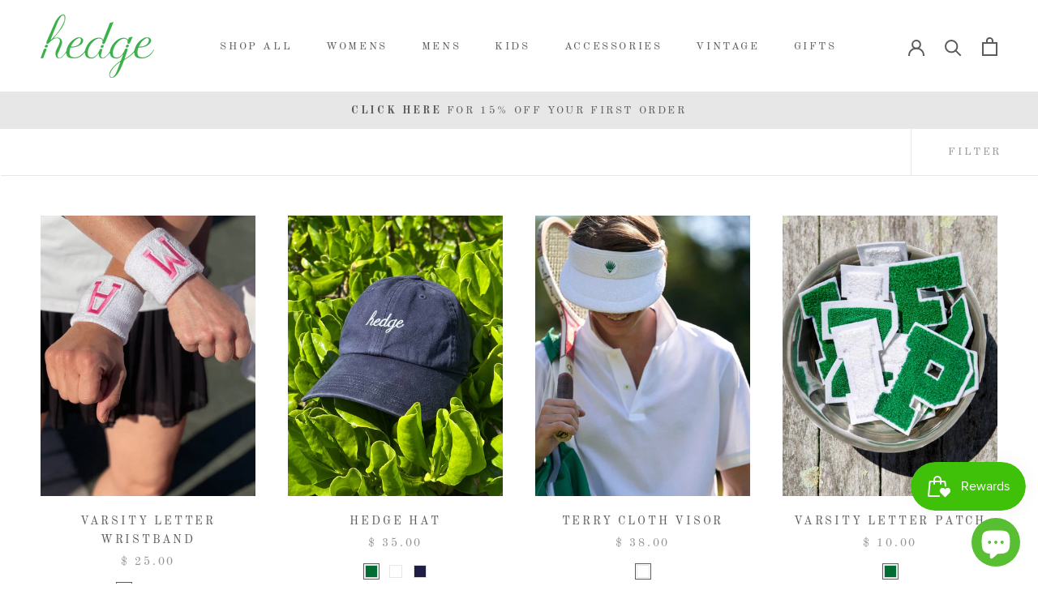

--- FILE ---
content_type: text/html; charset=utf-8
request_url: https://hedgenewyork.com/collections/mens-accessories
body_size: 43423
content:
<!doctype html>

<html class="no-js" lang="en">
  <head>
	<meta name="facebook-domain-verification" content="kgrnz0wph9oiyhg3znhlnewre1el9q" />
    <meta charset="utf-8"> 
    <meta http-equiv="X-UA-Compatible" content="IE=edge,chrome=1">
    <meta name="viewport" content="width=device-width, initial-scale=1.0, height=device-height, minimum-scale=1.0, maximum-scale=5.0">
    <meta name="theme-color" content="">
    <title>
      Men&#39;s Accessories &ndash; HEDGE
    </title><link rel="canonical" href="https://hedgenewyork.com/collections/mens-accessories"><link rel="shortcut icon" href="//hedgenewyork.com/cdn/shop/files/HFavicon_96x.jpg?v=1648227709" type="image/png">


















<meta property="og:type" content="website">
  <meta property="og:title" content="Men&#39;s Accessories">
  <meta property="og:image" content="http://hedgenewyork.com/cdn/shop/files/WritbandPinkCross1150.jpg?v=1700951120">
  <meta property="og:image:secure_url" content="https://hedgenewyork.com/cdn/shop/files/WritbandPinkCross1150.jpg?v=1700951120">
  <meta property="og:image:width" content="1150">
  <meta property="og:image:height" content="1500"><meta property="og:url" content="https://hedgenewyork.com/collections/mens-accessories">
<meta property="og:site_name" content="HEDGE"><meta name="twitter:card" content="summary"><meta name="twitter:title" content="Men's Accessories">
  <meta name="twitter:description" content="">
  <meta name="twitter:image" content="https://hedgenewyork.com/cdn/shop/files/WritbandPinkCross1150_600x600_crop_center.jpg?v=1700951120">
    <style>
  @font-face {
  font-family: "Old Standard TT";
  font-weight: 400;
  font-style: normal;
  font-display: fallback;
  src: url("//hedgenewyork.com/cdn/fonts/old_standard_tt/oldstandardtt_n4.e4d0459aae47f231fcd882ba2c7aa365342610f8.woff2") format("woff2"),
       url("//hedgenewyork.com/cdn/fonts/old_standard_tt/oldstandardtt_n4.ad7f749dd2bf2630a6bd1c3e678430fa94129426.woff") format("woff");
}

  @font-face {
  font-family: "Old Standard TT";
  font-weight: 400;
  font-style: normal;
  font-display: fallback;
  src: url("//hedgenewyork.com/cdn/fonts/old_standard_tt/oldstandardtt_n4.e4d0459aae47f231fcd882ba2c7aa365342610f8.woff2") format("woff2"),
       url("//hedgenewyork.com/cdn/fonts/old_standard_tt/oldstandardtt_n4.ad7f749dd2bf2630a6bd1c3e678430fa94129426.woff") format("woff");
}


  @font-face {
  font-family: "Old Standard TT";
  font-weight: 700;
  font-style: normal;
  font-display: fallback;
  src: url("//hedgenewyork.com/cdn/fonts/old_standard_tt/oldstandardtt_n7.bd939a928e99ddb42aa4cbc790ac2ecdb81689f2.woff2") format("woff2"),
       url("//hedgenewyork.com/cdn/fonts/old_standard_tt/oldstandardtt_n7.c289b2e5d16615af2e3c7fa199da8482aaa9338b.woff") format("woff");
}

  @font-face {
  font-family: "Old Standard TT";
  font-weight: 400;
  font-style: italic;
  font-display: fallback;
  src: url("//hedgenewyork.com/cdn/fonts/old_standard_tt/oldstandardtt_i4.c326a2c6583df4bb9d1c9be314229326a4b30c2b.woff2") format("woff2"),
       url("//hedgenewyork.com/cdn/fonts/old_standard_tt/oldstandardtt_i4.12a8ce16b11fdac6fa2211a3a059f587a73956fd.woff") format("woff");
}

  

  :root {
    --heading-font-family : "Old Standard TT", serif;
    --heading-font-weight : 400;
    --heading-font-style  : normal;

    --text-font-family : "Old Standard TT", serif;
    --text-font-weight : 400;
    --text-font-style  : normal;

    --base-text-font-size   : 16px;
    --default-text-font-size: 14px;--background          : #ffffff;
    --background-rgb      : 255, 255, 255;
    --light-background    : #ffffff;
    --light-background-rgb: 255, 255, 255;
    --heading-color       : #5c5c5c;
    --text-color          : #5c5c5c;
    --text-color-rgb      : 92, 92, 92;
    --text-color-light    : #939393;
    --text-color-light-rgb: 147, 147, 147;
    --link-color          : #323232;
    --link-color-rgb      : 50, 50, 50;
    --border-color        : #e7e7e7;
    --border-color-rgb    : 231, 231, 231;

    --button-background    : #5c5c5c;
    --button-background-rgb: 92, 92, 92;
    --button-text-color    : #ffffff;

    --header-background       : #ffffff;
    --header-heading-color    : #5c5c5c;
    --header-light-text-color : #939393;
    --header-border-color     : #e7e7e7;

    --footer-background    : #ffffff;
    --footer-text-color    : #939393;
    --footer-heading-color : #5c5c5c;
    --footer-border-color  : #efefef;

    --navigation-background      : #ffffff;
    --navigation-background-rgb  : 255, 255, 255;
    --navigation-text-color      : #5c5c5c;
    --navigation-text-color-light: rgba(92, 92, 92, 0.5);
    --navigation-border-color    : rgba(92, 92, 92, 0.25);

    --newsletter-popup-background     : #ffffff;
    --newsletter-popup-text-color     : #1c1b1b;
    --newsletter-popup-text-color-rgb : 28, 27, 27;

    --secondary-elements-background       : #5c5c5c;
    --secondary-elements-background-rgb   : 92, 92, 92;
    --secondary-elements-text-color       : #ffffff;
    --secondary-elements-text-color-light : rgba(255, 255, 255, 0.5);
    --secondary-elements-border-color     : rgba(255, 255, 255, 0.25);

    --product-sale-price-color    : #f94c43;
    --product-sale-price-color-rgb: 249, 76, 67;
    --product-star-rating: #f6a429;

    /* Shopify related variables */
    --payment-terms-background-color: #ffffff;

    /* Products */

    --horizontal-spacing-four-products-per-row: 40px;
        --horizontal-spacing-two-products-per-row : 40px;

    --vertical-spacing-four-products-per-row: 60px;
        --vertical-spacing-two-products-per-row : 75px;

    /* Animation */
    --drawer-transition-timing: cubic-bezier(0.645, 0.045, 0.355, 1);
    --header-base-height: 80px; /* We set a default for browsers that do not support CSS variables */

    /* Cursors */
    --cursor-zoom-in-svg    : url(//hedgenewyork.com/cdn/shop/t/58/assets/cursor-zoom-in.svg?v=122378749701556440601651755216);
    --cursor-zoom-in-2x-svg : url(//hedgenewyork.com/cdn/shop/t/58/assets/cursor-zoom-in-2x.svg?v=50835523267676239671651755216);
  }
</style>

<script>
  // IE11 does not have support for CSS variables, so we have to polyfill them
  if (!(((window || {}).CSS || {}).supports && window.CSS.supports('(--a: 0)'))) {
    const script = document.createElement('script');
    script.type = 'text/javascript';
    script.src = 'https://cdn.jsdelivr.net/npm/css-vars-ponyfill@2';
    script.onload = function() {
      cssVars({});
    };

    document.getElementsByTagName('head')[0].appendChild(script);
  }
</script>

    <script>window.performance && window.performance.mark && window.performance.mark('shopify.content_for_header.start');</script><meta name="google-site-verification" content="GdS7GbheFhMhfzYDVJw9RrbRTo1KKD7fQH4UQSj2Wws">
<meta name="facebook-domain-verification" content="iuq1g4gmwtnkuki51psjb0hc7va8gv">
<meta name="facebook-domain-verification" content="srhwle9t22mfeis90hl26po7ukdfo9">
<meta name="facebook-domain-verification" content="kgrnz0wph9oiyhg3znhlnewre1el9q">
<meta id="shopify-digital-wallet" name="shopify-digital-wallet" content="/7764741/digital_wallets/dialog">
<meta name="shopify-checkout-api-token" content="76a94655e5f424628196de34a72ccf7f">
<meta id="in-context-paypal-metadata" data-shop-id="7764741" data-venmo-supported="false" data-environment="production" data-locale="en_US" data-paypal-v4="true" data-currency="USD">
<link rel="alternate" type="application/atom+xml" title="Feed" href="/collections/mens-accessories.atom" />
<link rel="alternate" type="application/json+oembed" href="https://hedgenewyork.com/collections/mens-accessories.oembed">
<script async="async" src="/checkouts/internal/preloads.js?locale=en-US"></script>
<link rel="preconnect" href="https://shop.app" crossorigin="anonymous">
<script async="async" src="https://shop.app/checkouts/internal/preloads.js?locale=en-US&shop_id=7764741" crossorigin="anonymous"></script>
<script id="apple-pay-shop-capabilities" type="application/json">{"shopId":7764741,"countryCode":"US","currencyCode":"USD","merchantCapabilities":["supports3DS"],"merchantId":"gid:\/\/shopify\/Shop\/7764741","merchantName":"HEDGE","requiredBillingContactFields":["postalAddress","email"],"requiredShippingContactFields":["postalAddress","email"],"shippingType":"shipping","supportedNetworks":["visa","masterCard","amex","discover","elo","jcb"],"total":{"type":"pending","label":"HEDGE","amount":"1.00"},"shopifyPaymentsEnabled":true,"supportsSubscriptions":true}</script>
<script id="shopify-features" type="application/json">{"accessToken":"76a94655e5f424628196de34a72ccf7f","betas":["rich-media-storefront-analytics"],"domain":"hedgenewyork.com","predictiveSearch":true,"shopId":7764741,"locale":"en"}</script>
<script>var Shopify = Shopify || {};
Shopify.shop = "hedgequarters.myshopify.com";
Shopify.locale = "en";
Shopify.currency = {"active":"USD","rate":"1.0"};
Shopify.country = "US";
Shopify.theme = {"name":"Prestige with WC v.1 backup Pre Options","id":132515201240,"schema_name":"Prestige","schema_version":"5.6.0","theme_store_id":null,"role":"main"};
Shopify.theme.handle = "null";
Shopify.theme.style = {"id":null,"handle":null};
Shopify.cdnHost = "hedgenewyork.com/cdn";
Shopify.routes = Shopify.routes || {};
Shopify.routes.root = "/";</script>
<script type="module">!function(o){(o.Shopify=o.Shopify||{}).modules=!0}(window);</script>
<script>!function(o){function n(){var o=[];function n(){o.push(Array.prototype.slice.apply(arguments))}return n.q=o,n}var t=o.Shopify=o.Shopify||{};t.loadFeatures=n(),t.autoloadFeatures=n()}(window);</script>
<script>
  window.ShopifyPay = window.ShopifyPay || {};
  window.ShopifyPay.apiHost = "shop.app\/pay";
  window.ShopifyPay.redirectState = null;
</script>
<script id="shop-js-analytics" type="application/json">{"pageType":"collection"}</script>
<script defer="defer" async type="module" src="//hedgenewyork.com/cdn/shopifycloud/shop-js/modules/v2/client.init-shop-cart-sync_BT-GjEfc.en.esm.js"></script>
<script defer="defer" async type="module" src="//hedgenewyork.com/cdn/shopifycloud/shop-js/modules/v2/chunk.common_D58fp_Oc.esm.js"></script>
<script defer="defer" async type="module" src="//hedgenewyork.com/cdn/shopifycloud/shop-js/modules/v2/chunk.modal_xMitdFEc.esm.js"></script>
<script type="module">
  await import("//hedgenewyork.com/cdn/shopifycloud/shop-js/modules/v2/client.init-shop-cart-sync_BT-GjEfc.en.esm.js");
await import("//hedgenewyork.com/cdn/shopifycloud/shop-js/modules/v2/chunk.common_D58fp_Oc.esm.js");
await import("//hedgenewyork.com/cdn/shopifycloud/shop-js/modules/v2/chunk.modal_xMitdFEc.esm.js");

  window.Shopify.SignInWithShop?.initShopCartSync?.({"fedCMEnabled":true,"windoidEnabled":true});

</script>
<script>
  window.Shopify = window.Shopify || {};
  if (!window.Shopify.featureAssets) window.Shopify.featureAssets = {};
  window.Shopify.featureAssets['shop-js'] = {"shop-cart-sync":["modules/v2/client.shop-cart-sync_DZOKe7Ll.en.esm.js","modules/v2/chunk.common_D58fp_Oc.esm.js","modules/v2/chunk.modal_xMitdFEc.esm.js"],"init-fed-cm":["modules/v2/client.init-fed-cm_B6oLuCjv.en.esm.js","modules/v2/chunk.common_D58fp_Oc.esm.js","modules/v2/chunk.modal_xMitdFEc.esm.js"],"shop-cash-offers":["modules/v2/client.shop-cash-offers_D2sdYoxE.en.esm.js","modules/v2/chunk.common_D58fp_Oc.esm.js","modules/v2/chunk.modal_xMitdFEc.esm.js"],"shop-login-button":["modules/v2/client.shop-login-button_QeVjl5Y3.en.esm.js","modules/v2/chunk.common_D58fp_Oc.esm.js","modules/v2/chunk.modal_xMitdFEc.esm.js"],"pay-button":["modules/v2/client.pay-button_DXTOsIq6.en.esm.js","modules/v2/chunk.common_D58fp_Oc.esm.js","modules/v2/chunk.modal_xMitdFEc.esm.js"],"shop-button":["modules/v2/client.shop-button_DQZHx9pm.en.esm.js","modules/v2/chunk.common_D58fp_Oc.esm.js","modules/v2/chunk.modal_xMitdFEc.esm.js"],"avatar":["modules/v2/client.avatar_BTnouDA3.en.esm.js"],"init-windoid":["modules/v2/client.init-windoid_CR1B-cfM.en.esm.js","modules/v2/chunk.common_D58fp_Oc.esm.js","modules/v2/chunk.modal_xMitdFEc.esm.js"],"init-shop-for-new-customer-accounts":["modules/v2/client.init-shop-for-new-customer-accounts_C_vY_xzh.en.esm.js","modules/v2/client.shop-login-button_QeVjl5Y3.en.esm.js","modules/v2/chunk.common_D58fp_Oc.esm.js","modules/v2/chunk.modal_xMitdFEc.esm.js"],"init-shop-email-lookup-coordinator":["modules/v2/client.init-shop-email-lookup-coordinator_BI7n9ZSv.en.esm.js","modules/v2/chunk.common_D58fp_Oc.esm.js","modules/v2/chunk.modal_xMitdFEc.esm.js"],"init-shop-cart-sync":["modules/v2/client.init-shop-cart-sync_BT-GjEfc.en.esm.js","modules/v2/chunk.common_D58fp_Oc.esm.js","modules/v2/chunk.modal_xMitdFEc.esm.js"],"shop-toast-manager":["modules/v2/client.shop-toast-manager_DiYdP3xc.en.esm.js","modules/v2/chunk.common_D58fp_Oc.esm.js","modules/v2/chunk.modal_xMitdFEc.esm.js"],"init-customer-accounts":["modules/v2/client.init-customer-accounts_D9ZNqS-Q.en.esm.js","modules/v2/client.shop-login-button_QeVjl5Y3.en.esm.js","modules/v2/chunk.common_D58fp_Oc.esm.js","modules/v2/chunk.modal_xMitdFEc.esm.js"],"init-customer-accounts-sign-up":["modules/v2/client.init-customer-accounts-sign-up_iGw4briv.en.esm.js","modules/v2/client.shop-login-button_QeVjl5Y3.en.esm.js","modules/v2/chunk.common_D58fp_Oc.esm.js","modules/v2/chunk.modal_xMitdFEc.esm.js"],"shop-follow-button":["modules/v2/client.shop-follow-button_CqMgW2wH.en.esm.js","modules/v2/chunk.common_D58fp_Oc.esm.js","modules/v2/chunk.modal_xMitdFEc.esm.js"],"checkout-modal":["modules/v2/client.checkout-modal_xHeaAweL.en.esm.js","modules/v2/chunk.common_D58fp_Oc.esm.js","modules/v2/chunk.modal_xMitdFEc.esm.js"],"shop-login":["modules/v2/client.shop-login_D91U-Q7h.en.esm.js","modules/v2/chunk.common_D58fp_Oc.esm.js","modules/v2/chunk.modal_xMitdFEc.esm.js"],"lead-capture":["modules/v2/client.lead-capture_BJmE1dJe.en.esm.js","modules/v2/chunk.common_D58fp_Oc.esm.js","modules/v2/chunk.modal_xMitdFEc.esm.js"],"payment-terms":["modules/v2/client.payment-terms_Ci9AEqFq.en.esm.js","modules/v2/chunk.common_D58fp_Oc.esm.js","modules/v2/chunk.modal_xMitdFEc.esm.js"]};
</script>
<script>(function() {
  var isLoaded = false;
  function asyncLoad() {
    if (isLoaded) return;
    isLoaded = true;
    var urls = ["https:\/\/js.smile.io\/v1\/smile-shopify.js?shop=hedgequarters.myshopify.com","https:\/\/cdn.nfcube.com\/instafeed-71148d20faf2f902fe4c57382fa4b6db.js?shop=hedgequarters.myshopify.com"];
    for (var i = 0; i < urls.length; i++) {
      var s = document.createElement('script');
      s.type = 'text/javascript';
      s.async = true;
      s.src = urls[i];
      var x = document.getElementsByTagName('script')[0];
      x.parentNode.insertBefore(s, x);
    }
  };
  if(window.attachEvent) {
    window.attachEvent('onload', asyncLoad);
  } else {
    window.addEventListener('load', asyncLoad, false);
  }
})();</script>
<script id="__st">var __st={"a":7764741,"offset":-18000,"reqid":"314e442e-55b0-494d-9fa4-7c4e6a03a167-1769362369","pageurl":"hedgenewyork.com\/collections\/mens-accessories","u":"564f2037d95f","p":"collection","rtyp":"collection","rid":396640649432};</script>
<script>window.ShopifyPaypalV4VisibilityTracking = true;</script>
<script id="captcha-bootstrap">!function(){'use strict';const t='contact',e='account',n='new_comment',o=[[t,t],['blogs',n],['comments',n],[t,'customer']],c=[[e,'customer_login'],[e,'guest_login'],[e,'recover_customer_password'],[e,'create_customer']],r=t=>t.map((([t,e])=>`form[action*='/${t}']:not([data-nocaptcha='true']) input[name='form_type'][value='${e}']`)).join(','),a=t=>()=>t?[...document.querySelectorAll(t)].map((t=>t.form)):[];function s(){const t=[...o],e=r(t);return a(e)}const i='password',u='form_key',d=['recaptcha-v3-token','g-recaptcha-response','h-captcha-response',i],f=()=>{try{return window.sessionStorage}catch{return}},m='__shopify_v',_=t=>t.elements[u];function p(t,e,n=!1){try{const o=window.sessionStorage,c=JSON.parse(o.getItem(e)),{data:r}=function(t){const{data:e,action:n}=t;return t[m]||n?{data:e,action:n}:{data:t,action:n}}(c);for(const[e,n]of Object.entries(r))t.elements[e]&&(t.elements[e].value=n);n&&o.removeItem(e)}catch(o){console.error('form repopulation failed',{error:o})}}const l='form_type',E='cptcha';function T(t){t.dataset[E]=!0}const w=window,h=w.document,L='Shopify',v='ce_forms',y='captcha';let A=!1;((t,e)=>{const n=(g='f06e6c50-85a8-45c8-87d0-21a2b65856fe',I='https://cdn.shopify.com/shopifycloud/storefront-forms-hcaptcha/ce_storefront_forms_captcha_hcaptcha.v1.5.2.iife.js',D={infoText:'Protected by hCaptcha',privacyText:'Privacy',termsText:'Terms'},(t,e,n)=>{const o=w[L][v],c=o.bindForm;if(c)return c(t,g,e,D).then(n);var r;o.q.push([[t,g,e,D],n]),r=I,A||(h.body.append(Object.assign(h.createElement('script'),{id:'captcha-provider',async:!0,src:r})),A=!0)});var g,I,D;w[L]=w[L]||{},w[L][v]=w[L][v]||{},w[L][v].q=[],w[L][y]=w[L][y]||{},w[L][y].protect=function(t,e){n(t,void 0,e),T(t)},Object.freeze(w[L][y]),function(t,e,n,w,h,L){const[v,y,A,g]=function(t,e,n){const i=e?o:[],u=t?c:[],d=[...i,...u],f=r(d),m=r(i),_=r(d.filter((([t,e])=>n.includes(e))));return[a(f),a(m),a(_),s()]}(w,h,L),I=t=>{const e=t.target;return e instanceof HTMLFormElement?e:e&&e.form},D=t=>v().includes(t);t.addEventListener('submit',(t=>{const e=I(t);if(!e)return;const n=D(e)&&!e.dataset.hcaptchaBound&&!e.dataset.recaptchaBound,o=_(e),c=g().includes(e)&&(!o||!o.value);(n||c)&&t.preventDefault(),c&&!n&&(function(t){try{if(!f())return;!function(t){const e=f();if(!e)return;const n=_(t);if(!n)return;const o=n.value;o&&e.removeItem(o)}(t);const e=Array.from(Array(32),(()=>Math.random().toString(36)[2])).join('');!function(t,e){_(t)||t.append(Object.assign(document.createElement('input'),{type:'hidden',name:u})),t.elements[u].value=e}(t,e),function(t,e){const n=f();if(!n)return;const o=[...t.querySelectorAll(`input[type='${i}']`)].map((({name:t})=>t)),c=[...d,...o],r={};for(const[a,s]of new FormData(t).entries())c.includes(a)||(r[a]=s);n.setItem(e,JSON.stringify({[m]:1,action:t.action,data:r}))}(t,e)}catch(e){console.error('failed to persist form',e)}}(e),e.submit())}));const S=(t,e)=>{t&&!t.dataset[E]&&(n(t,e.some((e=>e===t))),T(t))};for(const o of['focusin','change'])t.addEventListener(o,(t=>{const e=I(t);D(e)&&S(e,y())}));const B=e.get('form_key'),M=e.get(l),P=B&&M;t.addEventListener('DOMContentLoaded',(()=>{const t=y();if(P)for(const e of t)e.elements[l].value===M&&p(e,B);[...new Set([...A(),...v().filter((t=>'true'===t.dataset.shopifyCaptcha))])].forEach((e=>S(e,t)))}))}(h,new URLSearchParams(w.location.search),n,t,e,['guest_login'])})(!0,!0)}();</script>
<script integrity="sha256-4kQ18oKyAcykRKYeNunJcIwy7WH5gtpwJnB7kiuLZ1E=" data-source-attribution="shopify.loadfeatures" defer="defer" src="//hedgenewyork.com/cdn/shopifycloud/storefront/assets/storefront/load_feature-a0a9edcb.js" crossorigin="anonymous"></script>
<script crossorigin="anonymous" defer="defer" src="//hedgenewyork.com/cdn/shopifycloud/storefront/assets/shopify_pay/storefront-65b4c6d7.js?v=20250812"></script>
<script data-source-attribution="shopify.dynamic_checkout.dynamic.init">var Shopify=Shopify||{};Shopify.PaymentButton=Shopify.PaymentButton||{isStorefrontPortableWallets:!0,init:function(){window.Shopify.PaymentButton.init=function(){};var t=document.createElement("script");t.src="https://hedgenewyork.com/cdn/shopifycloud/portable-wallets/latest/portable-wallets.en.js",t.type="module",document.head.appendChild(t)}};
</script>
<script data-source-attribution="shopify.dynamic_checkout.buyer_consent">
  function portableWalletsHideBuyerConsent(e){var t=document.getElementById("shopify-buyer-consent"),n=document.getElementById("shopify-subscription-policy-button");t&&n&&(t.classList.add("hidden"),t.setAttribute("aria-hidden","true"),n.removeEventListener("click",e))}function portableWalletsShowBuyerConsent(e){var t=document.getElementById("shopify-buyer-consent"),n=document.getElementById("shopify-subscription-policy-button");t&&n&&(t.classList.remove("hidden"),t.removeAttribute("aria-hidden"),n.addEventListener("click",e))}window.Shopify?.PaymentButton&&(window.Shopify.PaymentButton.hideBuyerConsent=portableWalletsHideBuyerConsent,window.Shopify.PaymentButton.showBuyerConsent=portableWalletsShowBuyerConsent);
</script>
<script data-source-attribution="shopify.dynamic_checkout.cart.bootstrap">document.addEventListener("DOMContentLoaded",(function(){function t(){return document.querySelector("shopify-accelerated-checkout-cart, shopify-accelerated-checkout")}if(t())Shopify.PaymentButton.init();else{new MutationObserver((function(e,n){t()&&(Shopify.PaymentButton.init(),n.disconnect())})).observe(document.body,{childList:!0,subtree:!0})}}));
</script>
<link id="shopify-accelerated-checkout-styles" rel="stylesheet" media="screen" href="https://hedgenewyork.com/cdn/shopifycloud/portable-wallets/latest/accelerated-checkout-backwards-compat.css" crossorigin="anonymous">
<style id="shopify-accelerated-checkout-cart">
        #shopify-buyer-consent {
  margin-top: 1em;
  display: inline-block;
  width: 100%;
}

#shopify-buyer-consent.hidden {
  display: none;
}

#shopify-subscription-policy-button {
  background: none;
  border: none;
  padding: 0;
  text-decoration: underline;
  font-size: inherit;
  cursor: pointer;
}

#shopify-subscription-policy-button::before {
  box-shadow: none;
}

      </style>

<script>window.performance && window.performance.mark && window.performance.mark('shopify.content_for_header.end');</script>

    <link rel="stylesheet" href="//hedgenewyork.com/cdn/shop/t/58/assets/theme.css?v=3827736067309478931766395637">

    <script>// This allows to expose several variables to the global scope, to be used in scripts
      window.theme = {
        pageType: "collection",
        moneyFormat: "$ {{amount}}",
        moneyWithCurrencyFormat: "$ {{amount}} USD",
        currencyCodeEnabled: false,
        productImageSize: "natural",
        searchMode: "product,article",
        showPageTransition: true,
        showElementStaggering: false,
        showImageZooming: true,
        
      };

      window.routes = {
        rootUrl: "\/",
        rootUrlWithoutSlash: '',
        cartUrl: "\/cart",
        cartAddUrl: "\/cart\/add",
        cartChangeUrl: "\/cart\/change",
        searchUrl: "\/search",
        productRecommendationsUrl: "\/recommendations\/products"
      };

      window.languages = {
        cartAddNote: "Add Order Note",
        cartEditNote: "Edit Order Note",
        productImageLoadingError: "This image could not be loaded. Please try to reload the page.",
        productFormAddToCart: "Add to cart",
        productFormUnavailable: "Unavailable",
        productFormSoldOut: "Sold Out",
        shippingEstimatorOneResult: "1 option available:",
        shippingEstimatorMoreResults: "{{count}} options available:",
        shippingEstimatorNoResults: "No shipping could be found"
      };

      window.lazySizesConfig = {
        loadHidden: false,
        hFac: 0.5,
        expFactor: 2,
        ricTimeout: 150,
        lazyClass: 'Image--lazyLoad',
        loadingClass: 'Image--lazyLoading',
        loadedClass: 'Image--lazyLoaded'
      };

      document.documentElement.className = document.documentElement.className.replace('no-js', 'js');
      document.documentElement.style.setProperty('--window-height', window.innerHeight + 'px');

      // We do a quick detection of some features (we could use Modernizr but for so little...)
      (function() {
        document.documentElement.className += ((window.CSS && window.CSS.supports('(position: sticky) or (position: -webkit-sticky)')) ? ' supports-sticky' : ' no-supports-sticky');
        document.documentElement.className += (window.matchMedia('(-moz-touch-enabled: 1), (hover: none)')).matches ? ' no-supports-hover' : ' supports-hover';
      }());

      
    </script>

    <script src="//hedgenewyork.com/cdn/shop/t/58/assets/lazysizes.min.js?v=174358363404432586981651755200" async></script><script src="//hedgenewyork.com/cdn/shop/t/58/assets/libs.min.js?v=26178543184394469741651755201" defer></script>
    <script src="//hedgenewyork.com/cdn/shop/t/58/assets/theme.js?v=57319293991243495821738225529" defer></script>
    <script src="//hedgenewyork.com/cdn/shop/t/58/assets/custom.js?v=25846801426586009651738225513" defer></script>

    <script>
      (function () {
        window.onpageshow = function() {
          if (window.theme.showPageTransition) {
            var pageTransition = document.querySelector('.PageTransition');

            if (pageTransition) {
              pageTransition.style.visibility = 'visible';
              pageTransition.style.opacity = '0';
            }
          }

          // When the page is loaded from the cache, we have to reload the cart content
          document.documentElement.dispatchEvent(new CustomEvent('cart:refresh', {
            bubbles: true
          }));
        };
      })();
    </script>

    





















  <script type="application/ld+json">
  {
    "@context": "http://schema.org",
    "@type": "BreadcrumbList",
  "itemListElement": [{
      "@type": "ListItem",
      "position": 1,
      "name": "Home",
      "item": "https://hedgenewyork.com"
    },{
          "@type": "ListItem",
          "position": 2,
          "name": "Men's Accessories",
          "item": "https://hedgenewyork.com/collections/mens-accessories"
        }]
  }
  </script>

<script src="https://t.contentsquare.net/uxa/c3bf09506f328.js"></script>
<!-- BEGIN app block: shopify://apps/klaviyo-email-marketing-sms/blocks/klaviyo-onsite-embed/2632fe16-c075-4321-a88b-50b567f42507 -->












  <script async src="https://static.klaviyo.com/onsite/js/TCYsEZ/klaviyo.js?company_id=TCYsEZ"></script>
  <script>!function(){if(!window.klaviyo){window._klOnsite=window._klOnsite||[];try{window.klaviyo=new Proxy({},{get:function(n,i){return"push"===i?function(){var n;(n=window._klOnsite).push.apply(n,arguments)}:function(){for(var n=arguments.length,o=new Array(n),w=0;w<n;w++)o[w]=arguments[w];var t="function"==typeof o[o.length-1]?o.pop():void 0,e=new Promise((function(n){window._klOnsite.push([i].concat(o,[function(i){t&&t(i),n(i)}]))}));return e}}})}catch(n){window.klaviyo=window.klaviyo||[],window.klaviyo.push=function(){var n;(n=window._klOnsite).push.apply(n,arguments)}}}}();</script>

  




  <script>
    window.klaviyoReviewsProductDesignMode = false
  </script>







<!-- END app block --><script src="https://cdn.shopify.com/extensions/e8878072-2f6b-4e89-8082-94b04320908d/inbox-1254/assets/inbox-chat-loader.js" type="text/javascript" defer="defer"></script>
<link href="https://cdn.shopify.com/extensions/019be4dc-f813-7c80-88d5-421021471d3c/advanced-product-options-177/assets/mws_apo_bundle.css" rel="stylesheet" type="text/css" media="all">
<link href="https://monorail-edge.shopifysvc.com" rel="dns-prefetch">
<script>(function(){if ("sendBeacon" in navigator && "performance" in window) {try {var session_token_from_headers = performance.getEntriesByType('navigation')[0].serverTiming.find(x => x.name == '_s').description;} catch {var session_token_from_headers = undefined;}var session_cookie_matches = document.cookie.match(/_shopify_s=([^;]*)/);var session_token_from_cookie = session_cookie_matches && session_cookie_matches.length === 2 ? session_cookie_matches[1] : "";var session_token = session_token_from_headers || session_token_from_cookie || "";function handle_abandonment_event(e) {var entries = performance.getEntries().filter(function(entry) {return /monorail-edge.shopifysvc.com/.test(entry.name);});if (!window.abandonment_tracked && entries.length === 0) {window.abandonment_tracked = true;var currentMs = Date.now();var navigation_start = performance.timing.navigationStart;var payload = {shop_id: 7764741,url: window.location.href,navigation_start,duration: currentMs - navigation_start,session_token,page_type: "collection"};window.navigator.sendBeacon("https://monorail-edge.shopifysvc.com/v1/produce", JSON.stringify({schema_id: "online_store_buyer_site_abandonment/1.1",payload: payload,metadata: {event_created_at_ms: currentMs,event_sent_at_ms: currentMs}}));}}window.addEventListener('pagehide', handle_abandonment_event);}}());</script>
<script id="web-pixels-manager-setup">(function e(e,d,r,n,o){if(void 0===o&&(o={}),!Boolean(null===(a=null===(i=window.Shopify)||void 0===i?void 0:i.analytics)||void 0===a?void 0:a.replayQueue)){var i,a;window.Shopify=window.Shopify||{};var t=window.Shopify;t.analytics=t.analytics||{};var s=t.analytics;s.replayQueue=[],s.publish=function(e,d,r){return s.replayQueue.push([e,d,r]),!0};try{self.performance.mark("wpm:start")}catch(e){}var l=function(){var e={modern:/Edge?\/(1{2}[4-9]|1[2-9]\d|[2-9]\d{2}|\d{4,})\.\d+(\.\d+|)|Firefox\/(1{2}[4-9]|1[2-9]\d|[2-9]\d{2}|\d{4,})\.\d+(\.\d+|)|Chrom(ium|e)\/(9{2}|\d{3,})\.\d+(\.\d+|)|(Maci|X1{2}).+ Version\/(15\.\d+|(1[6-9]|[2-9]\d|\d{3,})\.\d+)([,.]\d+|)( \(\w+\)|)( Mobile\/\w+|) Safari\/|Chrome.+OPR\/(9{2}|\d{3,})\.\d+\.\d+|(CPU[ +]OS|iPhone[ +]OS|CPU[ +]iPhone|CPU IPhone OS|CPU iPad OS)[ +]+(15[._]\d+|(1[6-9]|[2-9]\d|\d{3,})[._]\d+)([._]\d+|)|Android:?[ /-](13[3-9]|1[4-9]\d|[2-9]\d{2}|\d{4,})(\.\d+|)(\.\d+|)|Android.+Firefox\/(13[5-9]|1[4-9]\d|[2-9]\d{2}|\d{4,})\.\d+(\.\d+|)|Android.+Chrom(ium|e)\/(13[3-9]|1[4-9]\d|[2-9]\d{2}|\d{4,})\.\d+(\.\d+|)|SamsungBrowser\/([2-9]\d|\d{3,})\.\d+/,legacy:/Edge?\/(1[6-9]|[2-9]\d|\d{3,})\.\d+(\.\d+|)|Firefox\/(5[4-9]|[6-9]\d|\d{3,})\.\d+(\.\d+|)|Chrom(ium|e)\/(5[1-9]|[6-9]\d|\d{3,})\.\d+(\.\d+|)([\d.]+$|.*Safari\/(?![\d.]+ Edge\/[\d.]+$))|(Maci|X1{2}).+ Version\/(10\.\d+|(1[1-9]|[2-9]\d|\d{3,})\.\d+)([,.]\d+|)( \(\w+\)|)( Mobile\/\w+|) Safari\/|Chrome.+OPR\/(3[89]|[4-9]\d|\d{3,})\.\d+\.\d+|(CPU[ +]OS|iPhone[ +]OS|CPU[ +]iPhone|CPU IPhone OS|CPU iPad OS)[ +]+(10[._]\d+|(1[1-9]|[2-9]\d|\d{3,})[._]\d+)([._]\d+|)|Android:?[ /-](13[3-9]|1[4-9]\d|[2-9]\d{2}|\d{4,})(\.\d+|)(\.\d+|)|Mobile Safari.+OPR\/([89]\d|\d{3,})\.\d+\.\d+|Android.+Firefox\/(13[5-9]|1[4-9]\d|[2-9]\d{2}|\d{4,})\.\d+(\.\d+|)|Android.+Chrom(ium|e)\/(13[3-9]|1[4-9]\d|[2-9]\d{2}|\d{4,})\.\d+(\.\d+|)|Android.+(UC? ?Browser|UCWEB|U3)[ /]?(15\.([5-9]|\d{2,})|(1[6-9]|[2-9]\d|\d{3,})\.\d+)\.\d+|SamsungBrowser\/(5\.\d+|([6-9]|\d{2,})\.\d+)|Android.+MQ{2}Browser\/(14(\.(9|\d{2,})|)|(1[5-9]|[2-9]\d|\d{3,})(\.\d+|))(\.\d+|)|K[Aa][Ii]OS\/(3\.\d+|([4-9]|\d{2,})\.\d+)(\.\d+|)/},d=e.modern,r=e.legacy,n=navigator.userAgent;return n.match(d)?"modern":n.match(r)?"legacy":"unknown"}(),u="modern"===l?"modern":"legacy",c=(null!=n?n:{modern:"",legacy:""})[u],f=function(e){return[e.baseUrl,"/wpm","/b",e.hashVersion,"modern"===e.buildTarget?"m":"l",".js"].join("")}({baseUrl:d,hashVersion:r,buildTarget:u}),m=function(e){var d=e.version,r=e.bundleTarget,n=e.surface,o=e.pageUrl,i=e.monorailEndpoint;return{emit:function(e){var a=e.status,t=e.errorMsg,s=(new Date).getTime(),l=JSON.stringify({metadata:{event_sent_at_ms:s},events:[{schema_id:"web_pixels_manager_load/3.1",payload:{version:d,bundle_target:r,page_url:o,status:a,surface:n,error_msg:t},metadata:{event_created_at_ms:s}}]});if(!i)return console&&console.warn&&console.warn("[Web Pixels Manager] No Monorail endpoint provided, skipping logging."),!1;try{return self.navigator.sendBeacon.bind(self.navigator)(i,l)}catch(e){}var u=new XMLHttpRequest;try{return u.open("POST",i,!0),u.setRequestHeader("Content-Type","text/plain"),u.send(l),!0}catch(e){return console&&console.warn&&console.warn("[Web Pixels Manager] Got an unhandled error while logging to Monorail."),!1}}}}({version:r,bundleTarget:l,surface:e.surface,pageUrl:self.location.href,monorailEndpoint:e.monorailEndpoint});try{o.browserTarget=l,function(e){var d=e.src,r=e.async,n=void 0===r||r,o=e.onload,i=e.onerror,a=e.sri,t=e.scriptDataAttributes,s=void 0===t?{}:t,l=document.createElement("script"),u=document.querySelector("head"),c=document.querySelector("body");if(l.async=n,l.src=d,a&&(l.integrity=a,l.crossOrigin="anonymous"),s)for(var f in s)if(Object.prototype.hasOwnProperty.call(s,f))try{l.dataset[f]=s[f]}catch(e){}if(o&&l.addEventListener("load",o),i&&l.addEventListener("error",i),u)u.appendChild(l);else{if(!c)throw new Error("Did not find a head or body element to append the script");c.appendChild(l)}}({src:f,async:!0,onload:function(){if(!function(){var e,d;return Boolean(null===(d=null===(e=window.Shopify)||void 0===e?void 0:e.analytics)||void 0===d?void 0:d.initialized)}()){var d=window.webPixelsManager.init(e)||void 0;if(d){var r=window.Shopify.analytics;r.replayQueue.forEach((function(e){var r=e[0],n=e[1],o=e[2];d.publishCustomEvent(r,n,o)})),r.replayQueue=[],r.publish=d.publishCustomEvent,r.visitor=d.visitor,r.initialized=!0}}},onerror:function(){return m.emit({status:"failed",errorMsg:"".concat(f," has failed to load")})},sri:function(e){var d=/^sha384-[A-Za-z0-9+/=]+$/;return"string"==typeof e&&d.test(e)}(c)?c:"",scriptDataAttributes:o}),m.emit({status:"loading"})}catch(e){m.emit({status:"failed",errorMsg:(null==e?void 0:e.message)||"Unknown error"})}}})({shopId: 7764741,storefrontBaseUrl: "https://hedgenewyork.com",extensionsBaseUrl: "https://extensions.shopifycdn.com/cdn/shopifycloud/web-pixels-manager",monorailEndpoint: "https://monorail-edge.shopifysvc.com/unstable/produce_batch",surface: "storefront-renderer",enabledBetaFlags: ["2dca8a86"],webPixelsConfigList: [{"id":"1770684632","configuration":"{\"accountID\":\"TCYsEZ\",\"webPixelConfig\":\"eyJlbmFibGVBZGRlZFRvQ2FydEV2ZW50cyI6IHRydWV9\"}","eventPayloadVersion":"v1","runtimeContext":"STRICT","scriptVersion":"524f6c1ee37bacdca7657a665bdca589","type":"APP","apiClientId":123074,"privacyPurposes":["ANALYTICS","MARKETING"],"dataSharingAdjustments":{"protectedCustomerApprovalScopes":["read_customer_address","read_customer_email","read_customer_name","read_customer_personal_data","read_customer_phone"]}},{"id":"1067155672","configuration":"{\"tenantId\":\"2ab7c8a7-ac6e-4991-926c-3e7bc9438629\",\"sessionStorageExpiryMinutes\":\"1440\",\"apiUrl\":\"https:\/\/api.akikumo.com\"}","eventPayloadVersion":"v1","runtimeContext":"STRICT","scriptVersion":"e78cb067e6999c96fe14be2880eb9799","type":"APP","apiClientId":231621165057,"privacyPurposes":["ANALYTICS"],"dataSharingAdjustments":{"protectedCustomerApprovalScopes":["read_customer_personal_data"]}},{"id":"467009752","configuration":"{\"config\":\"{\\\"google_tag_ids\\\":[\\\"G-9LMQCNR841\\\",\\\"AW-10818381005\\\",\\\"GT-WKPQLBW\\\"],\\\"target_country\\\":\\\"US\\\",\\\"gtag_events\\\":[{\\\"type\\\":\\\"begin_checkout\\\",\\\"action_label\\\":[\\\"G-9LMQCNR841\\\",\\\"AW-10818381005\\\/yQI1CNLPssUZEM3JzaYo\\\"]},{\\\"type\\\":\\\"search\\\",\\\"action_label\\\":[\\\"G-9LMQCNR841\\\",\\\"AW-10818381005\\\/fUiYCMzPssUZEM3JzaYo\\\"]},{\\\"type\\\":\\\"view_item\\\",\\\"action_label\\\":[\\\"G-9LMQCNR841\\\",\\\"AW-10818381005\\\/H_-6CMnPssUZEM3JzaYo\\\",\\\"MC-CDG29S4G1C\\\"]},{\\\"type\\\":\\\"purchase\\\",\\\"action_label\\\":[\\\"G-9LMQCNR841\\\",\\\"AW-10818381005\\\/uyfECMPPssUZEM3JzaYo\\\",\\\"MC-CDG29S4G1C\\\"]},{\\\"type\\\":\\\"page_view\\\",\\\"action_label\\\":[\\\"G-9LMQCNR841\\\",\\\"AW-10818381005\\\/CtaeCMbPssUZEM3JzaYo\\\",\\\"MC-CDG29S4G1C\\\"]},{\\\"type\\\":\\\"add_payment_info\\\",\\\"action_label\\\":[\\\"G-9LMQCNR841\\\",\\\"AW-10818381005\\\/j74RCNXPssUZEM3JzaYo\\\"]},{\\\"type\\\":\\\"add_to_cart\\\",\\\"action_label\\\":[\\\"G-9LMQCNR841\\\",\\\"AW-10818381005\\\/xyeLCM_PssUZEM3JzaYo\\\"]}],\\\"enable_monitoring_mode\\\":false}\"}","eventPayloadVersion":"v1","runtimeContext":"OPEN","scriptVersion":"b2a88bafab3e21179ed38636efcd8a93","type":"APP","apiClientId":1780363,"privacyPurposes":[],"dataSharingAdjustments":{"protectedCustomerApprovalScopes":["read_customer_address","read_customer_email","read_customer_name","read_customer_personal_data","read_customer_phone"]}},{"id":"125731032","configuration":"{\"pixel_id\":\"199438318327358\",\"pixel_type\":\"facebook_pixel\",\"metaapp_system_user_token\":\"-\"}","eventPayloadVersion":"v1","runtimeContext":"OPEN","scriptVersion":"ca16bc87fe92b6042fbaa3acc2fbdaa6","type":"APP","apiClientId":2329312,"privacyPurposes":["ANALYTICS","MARKETING","SALE_OF_DATA"],"dataSharingAdjustments":{"protectedCustomerApprovalScopes":["read_customer_address","read_customer_email","read_customer_name","read_customer_personal_data","read_customer_phone"]}},{"id":"60260568","configuration":"{\"tagID\":\"2613815001256\"}","eventPayloadVersion":"v1","runtimeContext":"STRICT","scriptVersion":"18031546ee651571ed29edbe71a3550b","type":"APP","apiClientId":3009811,"privacyPurposes":["ANALYTICS","MARKETING","SALE_OF_DATA"],"dataSharingAdjustments":{"protectedCustomerApprovalScopes":["read_customer_address","read_customer_email","read_customer_name","read_customer_personal_data","read_customer_phone"]}},{"id":"shopify-app-pixel","configuration":"{}","eventPayloadVersion":"v1","runtimeContext":"STRICT","scriptVersion":"0450","apiClientId":"shopify-pixel","type":"APP","privacyPurposes":["ANALYTICS","MARKETING"]},{"id":"shopify-custom-pixel","eventPayloadVersion":"v1","runtimeContext":"LAX","scriptVersion":"0450","apiClientId":"shopify-pixel","type":"CUSTOM","privacyPurposes":["ANALYTICS","MARKETING"]}],isMerchantRequest: false,initData: {"shop":{"name":"HEDGE","paymentSettings":{"currencyCode":"USD"},"myshopifyDomain":"hedgequarters.myshopify.com","countryCode":"US","storefrontUrl":"https:\/\/hedgenewyork.com"},"customer":null,"cart":null,"checkout":null,"productVariants":[],"purchasingCompany":null},},"https://hedgenewyork.com/cdn","fcfee988w5aeb613cpc8e4bc33m6693e112",{"modern":"","legacy":""},{"shopId":"7764741","storefrontBaseUrl":"https:\/\/hedgenewyork.com","extensionBaseUrl":"https:\/\/extensions.shopifycdn.com\/cdn\/shopifycloud\/web-pixels-manager","surface":"storefront-renderer","enabledBetaFlags":"[\"2dca8a86\"]","isMerchantRequest":"false","hashVersion":"fcfee988w5aeb613cpc8e4bc33m6693e112","publish":"custom","events":"[[\"page_viewed\",{}],[\"collection_viewed\",{\"collection\":{\"id\":\"396640649432\",\"title\":\"Men's Accessories\",\"productVariants\":[{\"price\":{\"amount\":25.0,\"currencyCode\":\"USD\"},\"product\":{\"title\":\"Varsity Letter Wristband\",\"vendor\":\"Hedge Homemade\",\"id\":\"5240327602339\",\"untranslatedTitle\":\"Varsity Letter Wristband\",\"url\":\"\/products\/embroidered-wristband\",\"type\":\"Wristband\"},\"id\":\"34418077728931\",\"image\":{\"src\":\"\/\/hedgenewyork.com\/cdn\/shop\/files\/WritbandPinkCross1150.jpg?v=1700951120\"},\"sku\":\"22202_WH_A\",\"title\":\"A \/ White\",\"untranslatedTitle\":\"A \/ White\"},{\"price\":{\"amount\":35.0,\"currencyCode\":\"USD\"},\"product\":{\"title\":\"Hedge Hat\",\"vendor\":\"Richardson\",\"id\":\"519133495360\",\"untranslatedTitle\":\"Hedge Hat\",\"url\":\"\/products\/smathers-branson-hat\",\"type\":\"hat\"},\"id\":\"6859183521856\",\"image\":{\"src\":\"\/\/hedgenewyork.com\/cdn\/shop\/products\/HedgeHatGreen.jpg?v=1743278472\"},\"sku\":\"10012-6OSFA-GR-101\",\"title\":\"OSFA \/ Green\",\"untranslatedTitle\":\"OSFA \/ Green\"},{\"price\":{\"amount\":38.0,\"currencyCode\":\"USD\"},\"product\":{\"title\":\"Terry Cloth Visor\",\"vendor\":\"Town Talk\",\"id\":\"4361359982688\",\"untranslatedTitle\":\"Terry Cloth Visor\",\"url\":\"\/products\/terry-cloth-visor\",\"type\":\"hat\"},\"id\":\"31274103668832\",\"image\":{\"src\":\"\/\/hedgenewyork.com\/cdn\/shop\/products\/Terry_Hedgehog_Visor.jpg?v=1678991180\"},\"sku\":\"30001-10-OSFA-TCV\",\"title\":\"OSFA \/ White\",\"untranslatedTitle\":\"OSFA \/ White\"},{\"price\":{\"amount\":10.0,\"currencyCode\":\"USD\"},\"product\":{\"title\":\"Varsity Letter Patch\",\"vendor\":\"Hedge Homemade\",\"id\":\"7846142771416\",\"untranslatedTitle\":\"Varsity Letter Patch\",\"url\":\"\/products\/varsity-letters\",\"type\":\"Wristband\"},\"id\":\"43394820276440\",\"image\":{\"src\":\"\/\/hedgenewyork.com\/cdn\/shop\/products\/Varsity-Letters-Straight_A1150_21e4ee93-3bfe-468b-bada-85e33806b174.jpg?v=1665504311\"},\"sku\":\"22201_GR_A\",\"title\":\"A \/ Green\",\"untranslatedTitle\":\"A \/ Green\"},{\"price\":{\"amount\":35.0,\"currencyCode\":\"USD\"},\"product\":{\"title\":\"Campbell Trucker Hat\",\"vendor\":\"Richardson\",\"id\":\"2282562027616\",\"untranslatedTitle\":\"Campbell Trucker Hat\",\"url\":\"\/products\/campbell-trucker-hat\",\"type\":\"hat\"},\"id\":\"35914298556579\",\"image\":{\"src\":\"\/\/hedgenewyork.com\/cdn\/shop\/products\/CampbellTrucker_02.jpg?v=1716923642\"},\"sku\":\"10101-6OSFA-GR-79\",\"title\":\"OSFA \/ Green\",\"untranslatedTitle\":\"OSFA \/ Green\"},{\"price\":{\"amount\":10.0,\"currencyCode\":\"USD\"},\"product\":{\"title\":\"Tie Dye Wristband\",\"vendor\":\"Hedge Homemade\",\"id\":\"5855254577315\",\"untranslatedTitle\":\"Tie Dye Wristband\",\"url\":\"\/products\/wristband-tie-dye\",\"type\":\"Wristband\"},\"id\":\"36979600785571\",\"image\":{\"src\":\"\/\/hedgenewyork.com\/cdn\/shop\/products\/Tie_Dye_Wristbands_Multicolor_1150.jpg?v=1709155616\"},\"sku\":\"30004-MLT-OSFA-TD\",\"title\":\"Multicolor\",\"untranslatedTitle\":\"Multicolor\"},{\"price\":{\"amount\":38.0,\"currencyCode\":\"USD\"},\"product\":{\"title\":\"Turkish Sport Towel\",\"vendor\":\"HEDGE\",\"id\":\"2197194113120\",\"untranslatedTitle\":\"Turkish Sport Towel\",\"url\":\"\/products\/turkish-tea-towel\",\"type\":\"Towel\"},\"id\":\"36425381019811\",\"image\":{\"src\":\"\/\/hedgenewyork.com\/cdn\/shop\/products\/Towel_StripePink_WEB.jpg?v=1663601446\"},\"sku\":\"77777-6OSFA-PK-104\",\"title\":\"OSFA \/ Pink\",\"untranslatedTitle\":\"OSFA \/ Pink\"},{\"price\":{\"amount\":17.0,\"currencyCode\":\"USD\"},\"product\":{\"title\":\"Tennis Grip Tape\",\"vendor\":\"High Strung Racquets\",\"id\":\"9012554006744\",\"untranslatedTitle\":\"Tennis Grip Tape\",\"url\":\"\/products\/tennis-grip-tape\",\"type\":\"\"},\"id\":\"50867479544024\",\"image\":{\"src\":\"\/\/hedgenewyork.com\/cdn\/shop\/files\/Houndstooth_Silo_Angle_B_2_1150.jpg?v=1762793893\"},\"sku\":\"Grip_Houndstooth_Forest\",\"title\":\"Forest Houndstooth\",\"untranslatedTitle\":\"Forest Houndstooth\"},{\"price\":{\"amount\":60.0,\"currencyCode\":\"USD\"},\"product\":{\"title\":\"Hedge Covers\",\"vendor\":\"Foreewe\",\"id\":\"1855000019040\",\"untranslatedTitle\":\"Hedge Covers\",\"url\":\"\/products\/head-covers\",\"type\":\"headcover\"},\"id\":\"41360717349027\",\"image\":{\"src\":\"\/\/hedgenewyork.com\/cdn\/shop\/products\/Headcovers-Green_Cream_3_1150.jpg?v=1748976842\"},\"sku\":\"30008-10-OSFA-D\",\"title\":\"Driver \/ Green\",\"untranslatedTitle\":\"Driver \/ Green\"},{\"price\":{\"amount\":35.0,\"currencyCode\":\"USD\"},\"product\":{\"title\":\"Alexander Trucker Hat\",\"vendor\":\"Richardson\",\"id\":\"2282562617440\",\"untranslatedTitle\":\"Alexander Trucker Hat\",\"url\":\"\/products\/alexander-trucker-hat\",\"type\":\"hat\"},\"id\":\"35914346201251\",\"image\":{\"src\":\"\/\/hedgenewyork.com\/cdn\/shop\/products\/IMG_1869.jpg?v=1715973606\"},\"sku\":\"09999-6OSFA-WH-75\",\"title\":\"OSFA \/ White\",\"untranslatedTitle\":\"OSFA \/ White\"},{\"price\":{\"amount\":15.0,\"currencyCode\":\"USD\"},\"product\":{\"title\":\"Vintage Patches\",\"vendor\":\"Vintage\",\"id\":\"8524505219288\",\"untranslatedTitle\":\"Vintage Patches\",\"url\":\"\/products\/vintage-patches\",\"type\":\"Patch\"},\"id\":\"45382561726680\",\"image\":{\"src\":\"\/\/hedgenewyork.com\/cdn\/shop\/files\/IMG_7749_1150.jpg?v=1761824019\"},\"sku\":\"45382546456792\",\"title\":\"76\",\"untranslatedTitle\":\"76\"},{\"price\":{\"amount\":48.0,\"currencyCode\":\"USD\"},\"product\":{\"title\":\"Water Bottle\",\"vendor\":\"HEDGE\",\"id\":\"8108077449432\",\"untranslatedTitle\":\"Water Bottle\",\"url\":\"\/products\/retro-water-bottle\",\"type\":\"Water Bottle\"},\"id\":\"44150291923160\",\"image\":{\"src\":\"\/\/hedgenewyork.com\/cdn\/shop\/files\/WaterBottle1150.jpg?v=1709407616\"},\"sku\":\"22207\",\"title\":\"20 oz. \/ White\",\"untranslatedTitle\":\"20 oz. \/ White\"},{\"price\":{\"amount\":35.0,\"currencyCode\":\"USD\"},\"product\":{\"title\":\"Off-Course Criquet x Hedge Collaboration Trucker Hat\",\"vendor\":\"HEDGE\",\"id\":\"6884547788963\",\"untranslatedTitle\":\"Off-Course Criquet x Hedge Collaboration Trucker Hat\",\"url\":\"\/products\/off-course-criquet-x-hedge-collaboration-trucker-hat\",\"type\":\"hat\"},\"id\":\"40254761468067\",\"image\":{\"src\":\"\/\/hedgenewyork.com\/cdn\/shop\/products\/OffCourseCriquetHat_01.jpg?v=1643298292\"},\"sku\":\"80029-6OSFA-WH-106\",\"title\":\"White\",\"untranslatedTitle\":\"White\"},{\"price\":{\"amount\":9.5,\"currencyCode\":\"USD\"},\"product\":{\"title\":\"Tennis Dampener\",\"vendor\":\"High Strung Racquets\",\"id\":\"9012560298200\",\"untranslatedTitle\":\"Tennis Dampener\",\"url\":\"\/products\/tennis-grip-tape-copy\",\"type\":\"\"},\"id\":\"51046498959576\",\"image\":{\"src\":\"\/\/hedgenewyork.com\/cdn\/shop\/files\/DampenerBlue_1150.jpg?v=1762801343\"},\"sku\":\"22101_HIGHSTRUNG_DMP_BL\",\"title\":\"Caribbean Cane\",\"untranslatedTitle\":\"Caribbean Cane\"},{\"price\":{\"amount\":6.0,\"currencyCode\":\"USD\"},\"product\":{\"title\":\"Golf Tees\",\"vendor\":\"Hedge Homemade\",\"id\":\"8436068877\",\"untranslatedTitle\":\"Golf Tees\",\"url\":\"\/products\/golf-tees\",\"type\":\"Gift\"},\"id\":\"28462845325\",\"image\":{\"src\":\"\/\/hedgenewyork.com\/cdn\/shop\/products\/GolfTeesSilverBowl1150.jpg?v=1678230976\"},\"sku\":\"30031-10-OSFA-Hedge\",\"title\":\"Default Title\",\"untranslatedTitle\":\"Default Title\"},{\"price\":{\"amount\":99.99,\"currencyCode\":\"USD\"},\"product\":{\"title\":\"Sunday Golf Bag\",\"vendor\":\"Nailed Golf\",\"id\":\"8111155871960\",\"untranslatedTitle\":\"Sunday Golf Bag\",\"url\":\"\/products\/greenside-sunday-bags\",\"type\":\"Bag\"},\"id\":\"44162264596696\",\"image\":{\"src\":\"\/\/hedgenewyork.com\/cdn\/shop\/files\/NailedSundayBlk21150.jpg?v=1755797946\"},\"sku\":\"CORT-bbaa32ad\",\"title\":\"Black\",\"untranslatedTitle\":\"Black\"},{\"price\":{\"amount\":135.0,\"currencyCode\":\"USD\"},\"product\":{\"title\":\"Cashmere Beanie Unisex\",\"vendor\":\"Johnstons of Elgin\",\"id\":\"5930092593315\",\"untranslatedTitle\":\"Cashmere Beanie Unisex\",\"url\":\"\/products\/ribbed-skull-cap\",\"type\":\"hat\"},\"id\":\"37252399530147\",\"image\":{\"src\":\"\/\/hedgenewyork.com\/cdn\/shop\/products\/CashmereBeanieStill1150.jpg?v=1668532968\"},\"sku\":\"30006-82-OSFA-000\",\"title\":\"Default Title\",\"untranslatedTitle\":\"Default Title\"},{\"price\":{\"amount\":200.0,\"currencyCode\":\"USD\"},\"product\":{\"title\":\"Travel Kit\",\"vendor\":\"Fenix Sportier\",\"id\":\"8111131394264\",\"untranslatedTitle\":\"Travel Kit\",\"url\":\"\/products\/24-7-bag-court-green-white-w-gold\",\"type\":\"dopp kit\"},\"id\":\"44162113536216\",\"image\":{\"src\":\"\/\/hedgenewyork.com\/cdn\/shop\/files\/IMG-8737_1150.jpg?v=1701952070\"},\"sku\":\"70552111\",\"title\":\"Plain\",\"untranslatedTitle\":\"Plain\"}]}}]]"});</script><script>
  window.ShopifyAnalytics = window.ShopifyAnalytics || {};
  window.ShopifyAnalytics.meta = window.ShopifyAnalytics.meta || {};
  window.ShopifyAnalytics.meta.currency = 'USD';
  var meta = {"products":[{"id":5240327602339,"gid":"gid:\/\/shopify\/Product\/5240327602339","vendor":"Hedge Homemade","type":"Wristband","handle":"embroidered-wristband","variants":[{"id":34418077728931,"price":2500,"name":"Varsity Letter Wristband - A \/ White","public_title":"A \/ White","sku":"22202_WH_A"},{"id":43949910163672,"price":2500,"name":"Varsity Letter Wristband - A \/ Pink","public_title":"A \/ Pink","sku":"22202_HP_A"},{"id":43974086885592,"price":2500,"name":"Varsity Letter Wristband - A \/ Green","public_title":"A \/ Green","sku":"22202_GR_A"},{"id":34418077794467,"price":2500,"name":"Varsity Letter Wristband - B \/ White","public_title":"B \/ White","sku":"22202_WH_B"},{"id":43949910196440,"price":2500,"name":"Varsity Letter Wristband - B \/ Pink","public_title":"B \/ Pink","sku":"22202_HP_B"},{"id":43974086918360,"price":2500,"name":"Varsity Letter Wristband - B \/ Green","public_title":"B \/ Green","sku":"22202_GR_B"},{"id":34418077860003,"price":2500,"name":"Varsity Letter Wristband - C \/ White","public_title":"C \/ White","sku":"22202_WH_C"},{"id":43949910229208,"price":2500,"name":"Varsity Letter Wristband - C \/ Pink","public_title":"C \/ Pink","sku":"22202_HP_C"},{"id":43974086951128,"price":2500,"name":"Varsity Letter Wristband - C \/ Green","public_title":"C \/ Green","sku":"22202_GR_C"},{"id":34418077925539,"price":2500,"name":"Varsity Letter Wristband - D \/ White","public_title":"D \/ White","sku":"22202_WH_D"},{"id":43949910261976,"price":2500,"name":"Varsity Letter Wristband - D \/ Pink","public_title":"D \/ Pink","sku":"22202_HP_D"},{"id":43974086983896,"price":2500,"name":"Varsity Letter Wristband - D \/ Green","public_title":"D \/ Green","sku":"22202_GR_D"},{"id":34418077991075,"price":2500,"name":"Varsity Letter Wristband - E \/ White","public_title":"E \/ White","sku":"22202_WH_E"},{"id":43949910294744,"price":2500,"name":"Varsity Letter Wristband - E \/ Pink","public_title":"E \/ Pink","sku":"22202_HP_E"},{"id":43974087016664,"price":2500,"name":"Varsity Letter Wristband - E \/ Green","public_title":"E \/ Green","sku":"22202_GR_E"},{"id":34418078056611,"price":2500,"name":"Varsity Letter Wristband - F \/ White","public_title":"F \/ White","sku":"22202_WH_F"},{"id":43949910327512,"price":2500,"name":"Varsity Letter Wristband - F \/ Pink","public_title":"F \/ Pink","sku":"22202_HP_F"},{"id":43974087049432,"price":2500,"name":"Varsity Letter Wristband - F \/ Green","public_title":"F \/ Green","sku":"22202_GR_F"},{"id":34418078122147,"price":2500,"name":"Varsity Letter Wristband - G \/ White","public_title":"G \/ White","sku":"22202_WH_G"},{"id":43949910360280,"price":2500,"name":"Varsity Letter Wristband - G \/ Pink","public_title":"G \/ Pink","sku":"22202_HP_G"},{"id":43974087082200,"price":2500,"name":"Varsity Letter Wristband - G \/ Green","public_title":"G \/ Green","sku":"22202_GR_G"},{"id":34418078187683,"price":2500,"name":"Varsity Letter Wristband - H \/ White","public_title":"H \/ White","sku":"22202_WH_H"},{"id":43949910393048,"price":2500,"name":"Varsity Letter Wristband - H \/ Pink","public_title":"H \/ Pink","sku":"22202_HP_H"},{"id":43974087114968,"price":2500,"name":"Varsity Letter Wristband - H \/ Green","public_title":"H \/ Green","sku":"22202_GR_H"},{"id":34418078253219,"price":2500,"name":"Varsity Letter Wristband - I \/ White","public_title":"I \/ White","sku":"22202_WH_I"},{"id":43949910425816,"price":2500,"name":"Varsity Letter Wristband - I \/ Pink","public_title":"I \/ Pink","sku":"22202_HP_I"},{"id":43974087147736,"price":2500,"name":"Varsity Letter Wristband - I \/ Green","public_title":"I \/ Green","sku":"22202_GR_I"},{"id":34418078318755,"price":2500,"name":"Varsity Letter Wristband - J \/ White","public_title":"J \/ White","sku":"22202_WH_J"},{"id":43949910458584,"price":2500,"name":"Varsity Letter Wristband - J \/ Pink","public_title":"J \/ Pink","sku":"22202_HP_J"},{"id":43974087180504,"price":2500,"name":"Varsity Letter Wristband - J \/ Green","public_title":"J \/ Green","sku":"22202_GR_J"},{"id":34418078384291,"price":2500,"name":"Varsity Letter Wristband - K \/ White","public_title":"K \/ White","sku":"22202_WH_K"},{"id":43949910491352,"price":2500,"name":"Varsity Letter Wristband - K \/ Pink","public_title":"K \/ Pink","sku":"22202_HP_K"},{"id":43974087213272,"price":2500,"name":"Varsity Letter Wristband - K \/ Green","public_title":"K \/ Green","sku":"22202_GR_K"},{"id":34418078449827,"price":2500,"name":"Varsity Letter Wristband - L \/ White","public_title":"L \/ White","sku":"22202_WH_L"},{"id":43949910524120,"price":2500,"name":"Varsity Letter Wristband - L \/ Pink","public_title":"L \/ Pink","sku":"22202_HP_L"},{"id":43974087246040,"price":2500,"name":"Varsity Letter Wristband - L \/ Green","public_title":"L \/ Green","sku":"22202_GR_L"},{"id":34418078515363,"price":2500,"name":"Varsity Letter Wristband - M \/ White","public_title":"M \/ White","sku":"22202_WH_M"},{"id":43949910556888,"price":2500,"name":"Varsity Letter Wristband - M \/ Pink","public_title":"M \/ Pink","sku":"22202_HP_M"},{"id":43974087278808,"price":2500,"name":"Varsity Letter Wristband - M \/ Green","public_title":"M \/ Green","sku":"22202_GR_M"},{"id":34418078580899,"price":2500,"name":"Varsity Letter Wristband - N \/ White","public_title":"N \/ White","sku":"22202_WH_N"},{"id":43949910589656,"price":2500,"name":"Varsity Letter Wristband - N \/ Pink","public_title":"N \/ Pink","sku":"22202_HP_N"},{"id":43974087311576,"price":2500,"name":"Varsity Letter Wristband - N \/ Green","public_title":"N \/ Green","sku":"22202_GR_N"},{"id":34418078646435,"price":2500,"name":"Varsity Letter Wristband - O \/ White","public_title":"O \/ White","sku":"22202_WH_O"},{"id":43949910622424,"price":2500,"name":"Varsity Letter Wristband - O \/ Pink","public_title":"O \/ Pink","sku":"22202_HP_O"},{"id":43974087344344,"price":2500,"name":"Varsity Letter Wristband - O \/ Green","public_title":"O \/ Green","sku":"22202_GR_O"},{"id":34418078711971,"price":2500,"name":"Varsity Letter Wristband - P \/ White","public_title":"P \/ White","sku":"22202_WH_P"},{"id":43949910655192,"price":2500,"name":"Varsity Letter Wristband - P \/ Pink","public_title":"P \/ Pink","sku":"22202_HP_P"},{"id":43974087377112,"price":2500,"name":"Varsity Letter Wristband - P \/ Green","public_title":"P \/ Green","sku":"22202_GR_P"},{"id":34418078777507,"price":2500,"name":"Varsity Letter Wristband - Q \/ White","public_title":"Q \/ White","sku":"22202_WH_Q"},{"id":43949910687960,"price":2500,"name":"Varsity Letter Wristband - Q \/ Pink","public_title":"Q \/ Pink","sku":"22202_HP_Q"},{"id":43974087409880,"price":2500,"name":"Varsity Letter Wristband - Q \/ Green","public_title":"Q \/ Green","sku":"22202_GR_Q"},{"id":34418078843043,"price":2500,"name":"Varsity Letter Wristband - R \/ White","public_title":"R \/ White","sku":"22202_WH_R"},{"id":43949910720728,"price":2500,"name":"Varsity Letter Wristband - R \/ Pink","public_title":"R \/ Pink","sku":"22202_HP_R"},{"id":43974087442648,"price":2500,"name":"Varsity Letter Wristband - R \/ Green","public_title":"R \/ Green","sku":"22202_GR_R"},{"id":34418078908579,"price":2500,"name":"Varsity Letter Wristband - S \/ White","public_title":"S \/ White","sku":"22202_WH_S"},{"id":43949910753496,"price":2500,"name":"Varsity Letter Wristband - S \/ Pink","public_title":"S \/ Pink","sku":"22202_HP_S"},{"id":43974087475416,"price":2500,"name":"Varsity Letter Wristband - S \/ Green","public_title":"S \/ Green","sku":"22202_GR_S"},{"id":34418078974115,"price":2500,"name":"Varsity Letter Wristband - T \/ White","public_title":"T \/ White","sku":"22202_WH_T"},{"id":43949910786264,"price":2500,"name":"Varsity Letter Wristband - T \/ Pink","public_title":"T \/ Pink","sku":"22202_HP_T"},{"id":43974087508184,"price":2500,"name":"Varsity Letter Wristband - T \/ Green","public_title":"T \/ Green","sku":"22202_GR_T"},{"id":34418079039651,"price":2500,"name":"Varsity Letter Wristband - U \/ White","public_title":"U \/ White","sku":"22202_WH_U"},{"id":43949910819032,"price":2500,"name":"Varsity Letter Wristband - U \/ Pink","public_title":"U \/ Pink","sku":"22202_HP_U"},{"id":43974087540952,"price":2500,"name":"Varsity Letter Wristband - U \/ Green","public_title":"U \/ Green","sku":"22202_GR_U"},{"id":34418079105187,"price":2500,"name":"Varsity Letter Wristband - V \/ White","public_title":"V \/ White","sku":"22202_WH_V"},{"id":43949910851800,"price":2500,"name":"Varsity Letter Wristband - V \/ Pink","public_title":"V \/ Pink","sku":"22202_HP_V"},{"id":43974087573720,"price":2500,"name":"Varsity Letter Wristband - V \/ Green","public_title":"V \/ Green","sku":"22202_GR_V"},{"id":34418079170723,"price":2500,"name":"Varsity Letter Wristband - W \/ White","public_title":"W \/ White","sku":"22202_WH_W"},{"id":43949910884568,"price":2500,"name":"Varsity Letter Wristband - W \/ Pink","public_title":"W \/ Pink","sku":"22202_HP_W"},{"id":43974087606488,"price":2500,"name":"Varsity Letter Wristband - W \/ Green","public_title":"W \/ Green","sku":"22202_GR_W"},{"id":34418079236259,"price":2500,"name":"Varsity Letter Wristband - X \/ White","public_title":"X \/ White","sku":"22202_WH_X"},{"id":43949910917336,"price":2500,"name":"Varsity Letter Wristband - X \/ Pink","public_title":"X \/ Pink","sku":"22202_HP_X"},{"id":43974087639256,"price":2500,"name":"Varsity Letter Wristband - X \/ Green","public_title":"X \/ Green","sku":"22202_GR_X"},{"id":34418079301795,"price":2500,"name":"Varsity Letter Wristband - Y \/ White","public_title":"Y \/ White","sku":"22202_WH_Y"},{"id":43949910950104,"price":2500,"name":"Varsity Letter Wristband - Y \/ Pink","public_title":"Y \/ Pink","sku":"22202_HP_Y"},{"id":43974087672024,"price":2500,"name":"Varsity Letter Wristband - Y \/ Green","public_title":"Y \/ Green","sku":"22202_GR_Y"},{"id":34418079367331,"price":2500,"name":"Varsity Letter Wristband - Z \/ White","public_title":"Z \/ White","sku":"22202_WH_Z"},{"id":43949910982872,"price":2500,"name":"Varsity Letter Wristband - Z \/ Pink","public_title":"Z \/ Pink","sku":"22202_HP_Z"},{"id":43974087704792,"price":2500,"name":"Varsity Letter Wristband - Z \/ Green","public_title":"Z \/ Green","sku":"22202_GR_Z"}],"remote":false},{"id":519133495360,"gid":"gid:\/\/shopify\/Product\/519133495360","vendor":"Richardson","type":"hat","handle":"smathers-branson-hat","variants":[{"id":6859183521856,"price":3500,"name":"Hedge Hat - OSFA \/ Green","public_title":"OSFA \/ Green","sku":"10012-6OSFA-GR-101"},{"id":6859183554624,"price":3500,"name":"Hedge Hat - OSFA \/ White","public_title":"OSFA \/ White","sku":"10012-6OSFA-WH-101"},{"id":49646320156888,"price":3500,"name":"Hedge Hat - OSFA \/ Navy","public_title":"OSFA \/ Navy","sku":"10012-6OSFA-NV-101"}],"remote":false},{"id":4361359982688,"gid":"gid:\/\/shopify\/Product\/4361359982688","vendor":"Town Talk","type":"hat","handle":"terry-cloth-visor","variants":[{"id":31274103668832,"price":3800,"name":"Terry Cloth Visor - OSFA \/ White","public_title":"OSFA \/ White","sku":"30001-10-OSFA-TCV"}],"remote":false},{"id":7846142771416,"gid":"gid:\/\/shopify\/Product\/7846142771416","vendor":"Hedge Homemade","type":"Wristband","handle":"varsity-letters","variants":[{"id":43394820276440,"price":1000,"name":"Varsity Letter Patch - A \/ Green","public_title":"A \/ Green","sku":"22201_GR_A"},{"id":43394820309208,"price":1000,"name":"Varsity Letter Patch - B \/ Green","public_title":"B \/ Green","sku":"22201_GR_B"},{"id":43394820341976,"price":1000,"name":"Varsity Letter Patch - C \/ Green","public_title":"C \/ Green","sku":"22201_GR_C"},{"id":43394820374744,"price":1000,"name":"Varsity Letter Patch - D \/ Green","public_title":"D \/ Green","sku":"22201_GR_D"},{"id":43394820407512,"price":1000,"name":"Varsity Letter Patch - E \/ Green","public_title":"E \/ Green","sku":"22201_GR_E"},{"id":43394820440280,"price":1000,"name":"Varsity Letter Patch - F \/ Green","public_title":"F \/ Green","sku":"22201_GR_F"},{"id":43394820473048,"price":1000,"name":"Varsity Letter Patch - G \/ Green","public_title":"G \/ Green","sku":"22201_GR_G"},{"id":43394820505816,"price":1000,"name":"Varsity Letter Patch - H \/ Green","public_title":"H \/ Green","sku":"22201_GR_H"},{"id":43394820538584,"price":1000,"name":"Varsity Letter Patch - I \/ Green","public_title":"I \/ Green","sku":"22201_GR_I"},{"id":43394820571352,"price":1000,"name":"Varsity Letter Patch - J \/ Green","public_title":"J \/ Green","sku":"22201_GR_J"},{"id":43394820604120,"price":1000,"name":"Varsity Letter Patch - K \/ Green","public_title":"K \/ Green","sku":"22201_GR_K"},{"id":43394820636888,"price":1000,"name":"Varsity Letter Patch - L \/ Green","public_title":"L \/ Green","sku":"22201_GR_L"},{"id":43394820669656,"price":1000,"name":"Varsity Letter Patch - M \/ Green","public_title":"M \/ Green","sku":"22201_GR_M"},{"id":43394820702424,"price":1000,"name":"Varsity Letter Patch - N \/ Green","public_title":"N \/ Green","sku":"22201_GR_N"},{"id":43394820735192,"price":1000,"name":"Varsity Letter Patch - O \/ Green","public_title":"O \/ Green","sku":"22201_GR_O"},{"id":43394820767960,"price":1000,"name":"Varsity Letter Patch - P \/ Green","public_title":"P \/ Green","sku":"22201_GR_P"},{"id":43394820800728,"price":1000,"name":"Varsity Letter Patch - Q \/ Green","public_title":"Q \/ Green","sku":"22201_GR_Q"},{"id":43394820833496,"price":1000,"name":"Varsity Letter Patch - R \/ Green","public_title":"R \/ Green","sku":"22201_GR_R"},{"id":43394820866264,"price":1000,"name":"Varsity Letter Patch - S \/ Green","public_title":"S \/ Green","sku":"22201_GR_S"},{"id":43394820899032,"price":1000,"name":"Varsity Letter Patch - T \/ Green","public_title":"T \/ Green","sku":"22201_GR_T"},{"id":43394820931800,"price":1000,"name":"Varsity Letter Patch - U \/ Green","public_title":"U \/ Green","sku":"22201_GR_U"},{"id":43394820964568,"price":1000,"name":"Varsity Letter Patch - V \/ Green","public_title":"V \/ Green","sku":"22201_GR_V"},{"id":43394820997336,"price":1000,"name":"Varsity Letter Patch - W \/ Green","public_title":"W \/ Green","sku":"22201_GR_W"},{"id":43394821030104,"price":1000,"name":"Varsity Letter Patch - X \/ Green","public_title":"X \/ Green","sku":"22201_GR_X"},{"id":43394821062872,"price":1000,"name":"Varsity Letter Patch - Y \/ Green","public_title":"Y \/ Green","sku":"22201_GR_Y"},{"id":43394821095640,"price":1000,"name":"Varsity Letter Patch - Z \/ Green","public_title":"Z \/ Green","sku":"22201_GR_Z"}],"remote":false},{"id":2282562027616,"gid":"gid:\/\/shopify\/Product\/2282562027616","vendor":"Richardson","type":"hat","handle":"campbell-trucker-hat","variants":[{"id":35914298556579,"price":3500,"name":"Campbell Trucker Hat - OSFA \/ Green","public_title":"OSFA \/ Green","sku":"10101-6OSFA-GR-79"}],"remote":false},{"id":5855254577315,"gid":"gid:\/\/shopify\/Product\/5855254577315","vendor":"Hedge Homemade","type":"Wristband","handle":"wristband-tie-dye","variants":[{"id":36979600785571,"price":1000,"name":"Tie Dye Wristband - Multicolor","public_title":"Multicolor","sku":"30004-MLT-OSFA-TD"},{"id":37608489386147,"price":1000,"name":"Tie Dye Wristband - Lime Green","public_title":"Lime Green","sku":"30004-GRN-OSFA-TD"},{"id":37608517107875,"price":1000,"name":"Tie Dye Wristband - Turquoise","public_title":"Turquoise","sku":"30004-TRQ-OSFA-TD"},{"id":37608519303331,"price":1000,"name":"Tie Dye Wristband - Magenta","public_title":"Magenta","sku":"30004-MAG-OSFA-TD"},{"id":43218564972760,"price":1000,"name":"Tie Dye Wristband - Purple","public_title":"Purple","sku":"30004-PRP-OSFA-TD"},{"id":43246762721496,"price":1000,"name":"Tie Dye Wristband - Navy","public_title":"Navy","sku":"30004-NVY-OSFA-TD"},{"id":50751294505176,"price":1000,"name":"Tie Dye Wristband - Orange Yellow","public_title":"Orange Yellow","sku":"30004-OR-OSFA-TD"}],"remote":false},{"id":2197194113120,"gid":"gid:\/\/shopify\/Product\/2197194113120","vendor":"HEDGE","type":"Towel","handle":"turkish-tea-towel","variants":[{"id":36425381019811,"price":3800,"name":"Turkish Sport Towel - OSFA \/ Pink","public_title":"OSFA \/ Pink","sku":"77777-6OSFA-PK-104"},{"id":31883250368608,"price":3800,"name":"Turkish Sport Towel - OSFA \/ Blue","public_title":"OSFA \/ Blue","sku":"77777-6OSFA-BL-104"},{"id":36425316696227,"price":3800,"name":"Turkish Sport Towel - OSFA \/ Lavender","public_title":"OSFA \/ Lavender","sku":"77777-6OSFA-LV-104"},{"id":36425379446947,"price":3800,"name":"Turkish Sport Towel - OSFA \/ Green","public_title":"OSFA \/ Green","sku":"77777-6OSFA-GR-104"}],"remote":false},{"id":9012554006744,"gid":"gid:\/\/shopify\/Product\/9012554006744","vendor":"High Strung Racquets","type":"","handle":"tennis-grip-tape","variants":[{"id":50867479544024,"price":1700,"name":"Tennis Grip Tape - Forest Houndstooth","public_title":"Forest Houndstooth","sku":"Grip_Houndstooth_Forest"},{"id":50867479576792,"price":1700,"name":"Tennis Grip Tape - Pink Cane","public_title":"Pink Cane","sku":"Grip_Cane_Pink"},{"id":50867479609560,"price":1700,"name":"Tennis Grip Tape - Blue Tweed","public_title":"Blue Tweed","sku":"Grip_Tweed_Navy"},{"id":51046543425752,"price":1700,"name":"Tennis Grip Tape - Navy Houndstooth","public_title":"Navy Houndstooth","sku":"Grip_Houndstooth_Navy"},{"id":51046889521368,"price":1700,"name":"Tennis Grip Tape - Green Cane","public_title":"Green Cane","sku":"Grip_Cane_Green"}],"remote":false},{"id":1855000019040,"gid":"gid:\/\/shopify\/Product\/1855000019040","vendor":"Foreewe","type":"headcover","handle":"head-covers","variants":[{"id":41360717349027,"price":6000,"name":"Hedge Covers - Driver \/ Green","public_title":"Driver \/ Green","sku":"30008-10-OSFA-D"},{"id":41360717381795,"price":5250,"name":"Hedge Covers - Hybrid \/ Green","public_title":"Hybrid \/ Green","sku":"30008-10-OSFA-H"},{"id":41360717414563,"price":5850,"name":"Hedge Covers - Fairway \/ Green","public_title":"Fairway \/ Green","sku":"30008-10-OSFA-F"},{"id":44744966766808,"price":6000,"name":"Hedge Covers - Driver \/ Tobacco","public_title":"Driver \/ Tobacco","sku":"44744966766808"},{"id":44744966799576,"price":6000,"name":"Hedge Covers - Hybrid \/ Tobacco","public_title":"Hybrid \/ Tobacco","sku":""},{"id":44744966832344,"price":6000,"name":"Hedge Covers - Fairway \/ Tobacco","public_title":"Fairway \/ Tobacco","sku":"44744966832344"}],"remote":false},{"id":2282562617440,"gid":"gid:\/\/shopify\/Product\/2282562617440","vendor":"Richardson","type":"hat","handle":"alexander-trucker-hat","variants":[{"id":35914346201251,"price":3500,"name":"Alexander Trucker Hat - OSFA \/ White","public_title":"OSFA \/ White","sku":"09999-6OSFA-WH-75"}],"remote":false},{"id":8524505219288,"gid":"gid:\/\/shopify\/Product\/8524505219288","vendor":"Vintage","type":"Patch","handle":"vintage-patches","variants":[{"id":45382561726680,"price":1500,"name":"Vintage Patches - 76","public_title":"76","sku":"45382546456792"},{"id":45382561759448,"price":1500,"name":"Vintage Patches - Physical Fitness","public_title":"Physical Fitness","sku":"45382546456793"},{"id":45382561792216,"price":1500,"name":"Vintage Patches - Pepsi","public_title":"Pepsi","sku":"45382546456794"},{"id":45382561824984,"price":1500,"name":"Vintage Patches - Studebaker","public_title":"Studebaker","sku":"45382546456795"},{"id":45382561857752,"price":1500,"name":"Vintage Patches - Lincoln Zephyr","public_title":"Lincoln Zephyr","sku":"45382546456796"},{"id":45382561890520,"price":1500,"name":"Vintage Patches - All Star Lanes","public_title":"All Star Lanes","sku":"45382546456797"},{"id":45382561923288,"price":1500,"name":"Vintage Patches - A 5","public_title":"A 5","sku":"45382546456798"},{"id":45382569918680,"price":1500,"name":"Vintage Patches - Tactical Air Command","public_title":"Tactical Air Command","sku":"45382569918680"},{"id":45382569951448,"price":1500,"name":"Vintage Patches - Staff","public_title":"Staff","sku":"45382569951448"},{"id":45382569984216,"price":1500,"name":"Vintage Patches - Greyhound Lines","public_title":"Greyhound Lines","sku":"45382569984216"},{"id":45382570016984,"price":1500,"name":"Vintage Patches - Red Ball Service","public_title":"Red Ball Service","sku":"45382570016984"},{"id":45382570049752,"price":1500,"name":"Vintage Patches - Blue Star","public_title":"Blue Star","sku":"45382570049752"},{"id":45382570082520,"price":1500,"name":"Vintage Patches - Blue Triangle Gear","public_title":"Blue Triangle Gear","sku":"45382570082520"},{"id":45382570115288,"price":1500,"name":"Vintage Patches - White Star Wings","public_title":"White Star Wings","sku":"45382570115288"},{"id":45382570148056,"price":1500,"name":"Vintage Patches - Studebaker Circle","public_title":"Studebaker Circle","sku":"45382570148056"},{"id":45382570180824,"price":1500,"name":"Vintage Patches - Red White \u0026 Blue Circle","public_title":"Red White \u0026 Blue Circle","sku":"45382570180824"},{"id":45382570213592,"price":1500,"name":"Vintage Patches - A A Circle","public_title":"A A Circle","sku":"45382570213592"},{"id":45382570246360,"price":1500,"name":"Vintage Patches - A Circle","public_title":"A Circle","sku":"45382570246360"},{"id":45382570279128,"price":1500,"name":"Vintage Patches - Black Leaf Quadrifoil","public_title":"Black Leaf Quadrifoil","sku":"45382570279128"},{"id":45382570311896,"price":1500,"name":"Vintage Patches - 6 Point Star Army","public_title":"6 Point Star Army","sku":"45382570311896"},{"id":45382570344664,"price":1500,"name":"Vintage Patches - Tiger Cub Den Leader","public_title":"Tiger Cub Den Leader","sku":"45382570344664"},{"id":45382570377432,"price":1500,"name":"Vintage Patches - 7","public_title":"7","sku":"Vintage_Patch_7"},{"id":45382570410200,"price":1500,"name":"Vintage Patches - 4","public_title":"4","sku":"45382570410200"},{"id":45382570442968,"price":1500,"name":"Vintage Patches - 2","public_title":"2","sku":"45382570442968"},{"id":45382570475736,"price":1500,"name":"Vintage Patches - Napa Echlin","public_title":"Napa Echlin","sku":"45382570475736"},{"id":45382570508504,"price":1500,"name":"Vintage Patches - Amsterdam","public_title":"Amsterdam","sku":"45382570508504"},{"id":45382570541272,"price":1500,"name":"Vintage Patches - Security","public_title":"Security","sku":"45382570541272"},{"id":45382570574040,"price":1500,"name":"Vintage Patches - 75","public_title":"75","sku":"45382570574040"},{"id":45382572343512,"price":1500,"name":"Vintage Patches - Nova Scotia","public_title":"Nova Scotia","sku":"45382572343512"},{"id":45382572376280,"price":1500,"name":"Vintage Patches - Sea \u0026 Surf","public_title":"Sea \u0026 Surf","sku":"45382572376280"},{"id":45382572409048,"price":1500,"name":"Vintage Patches - USA Flag","public_title":"USA Flag","sku":"45382572409048"},{"id":45382572441816,"price":1500,"name":"Vintage Patches - Macho's Sugarloaf USA","public_title":"Macho's Sugarloaf USA","sku":"45382572441816"},{"id":50313584869592,"price":1500,"name":"Vintage Patches - Pike's Peak","public_title":"Pike's Peak","sku":"50313584869592"},{"id":50313584902360,"price":1500,"name":"Vintage Patches - NY Central Lines","public_title":"NY Central Lines","sku":"50313584902360"},{"id":50313584935128,"price":1500,"name":"Vintage Patches - Old Ironsides","public_title":"Old Ironsides","sku":"50313584935128"},{"id":50494291149016,"price":1500,"name":"Vintage Patches - Shelby","public_title":"Shelby","sku":"50494291149016"},{"id":50494291706072,"price":1500,"name":"Vintage Patches - W or M","public_title":"W or M","sku":"50494291706072"}],"remote":false},{"id":8108077449432,"gid":"gid:\/\/shopify\/Product\/8108077449432","vendor":"HEDGE","type":"Water Bottle","handle":"retro-water-bottle","variants":[{"id":44150291923160,"price":4800,"name":"Water Bottle - 20 oz. \/ White","public_title":"20 oz. \/ White","sku":"22207"}],"remote":false},{"id":6884547788963,"gid":"gid:\/\/shopify\/Product\/6884547788963","vendor":"HEDGE","type":"hat","handle":"off-course-criquet-x-hedge-collaboration-trucker-hat","variants":[{"id":40254761468067,"price":3500,"name":"Off-Course Criquet x Hedge Collaboration Trucker Hat - White","public_title":"White","sku":"80029-6OSFA-WH-106"}],"remote":false},{"id":9012560298200,"gid":"gid:\/\/shopify\/Product\/9012560298200","vendor":"High Strung Racquets","type":"","handle":"tennis-grip-tape-copy","variants":[{"id":51046498959576,"price":950,"name":"Tennis Dampener - Caribbean Cane","public_title":"Caribbean Cane","sku":"22101_HIGHSTRUNG_DMP_BL"},{"id":51046498992344,"price":950,"name":"Tennis Dampener - Grey Cane","public_title":"Grey Cane","sku":"22101_HIGHSTRUNG_GR"}],"remote":false},{"id":8436068877,"gid":"gid:\/\/shopify\/Product\/8436068877","vendor":"Hedge Homemade","type":"Gift","handle":"golf-tees","variants":[{"id":28462845325,"price":600,"name":"Golf Tees","public_title":null,"sku":"30031-10-OSFA-Hedge"}],"remote":false},{"id":8111155871960,"gid":"gid:\/\/shopify\/Product\/8111155871960","vendor":"Nailed Golf","type":"Bag","handle":"greenside-sunday-bags","variants":[{"id":44162264596696,"price":9999,"name":"Sunday Golf Bag - Black","public_title":"Black","sku":"CORT-bbaa32ad"},{"id":44162264629464,"price":9999,"name":"Sunday Golf Bag - Red","public_title":"Red","sku":"CORT-866fcfdb"},{"id":44162264662232,"price":9999,"name":"Sunday Golf Bag - Purple","public_title":"Purple","sku":"CORT-73fdad55"},{"id":44162264727768,"price":9999,"name":"Sunday Golf Bag - Cobalt Blue","public_title":"Cobalt Blue","sku":"CORT-6ea7e71a"},{"id":44162264760536,"price":9999,"name":"Sunday Golf Bag - Purple Tartan","public_title":"Purple Tartan","sku":"CORT-8756f36a"}],"remote":false},{"id":5930092593315,"gid":"gid:\/\/shopify\/Product\/5930092593315","vendor":"Johnstons of Elgin","type":"hat","handle":"ribbed-skull-cap","variants":[{"id":37252399530147,"price":13500,"name":"Cashmere Beanie Unisex","public_title":null,"sku":"30006-82-OSFA-000"}],"remote":false},{"id":8111131394264,"gid":"gid:\/\/shopify\/Product\/8111131394264","vendor":"Fenix Sportier","type":"dopp kit","handle":"24-7-bag-court-green-white-w-gold","variants":[{"id":44162113536216,"price":20000,"name":"Travel Kit - Plain","public_title":"Plain","sku":"70552111"},{"id":44162113568984,"price":22500,"name":"Travel Kit - Tennis Icons","public_title":"Tennis Icons","sku":"70552111T"},{"id":44162113601752,"price":25000,"name":"Travel Kit - Tennis Icons + Custom Lettering","public_title":"Tennis Icons + Custom Lettering","sku":"70552111TC"},{"id":44162113634520,"price":25000,"name":"Travel Kit - Custom Lettering","public_title":"Custom Lettering","sku":"70552111C"},{"id":44162113667288,"price":22500,"name":"Travel Kit - Pickleball All Day Everyday","public_title":"Pickleball All Day Everyday","sku":"70552111P"},{"id":44162113700056,"price":22500,"name":"Travel Kit - Golf Club Icons","public_title":"Golf Club Icons","sku":"70552111G"},{"id":44162113732824,"price":25000,"name":"Travel Kit - Golf Club Icons + Custom Lettering","public_title":"Golf Club Icons + Custom Lettering","sku":"70552111GC"}],"remote":false}],"page":{"pageType":"collection","resourceType":"collection","resourceId":396640649432,"requestId":"314e442e-55b0-494d-9fa4-7c4e6a03a167-1769362369"}};
  for (var attr in meta) {
    window.ShopifyAnalytics.meta[attr] = meta[attr];
  }
</script>
<script class="analytics">
  (function () {
    var customDocumentWrite = function(content) {
      var jquery = null;

      if (window.jQuery) {
        jquery = window.jQuery;
      } else if (window.Checkout && window.Checkout.$) {
        jquery = window.Checkout.$;
      }

      if (jquery) {
        jquery('body').append(content);
      }
    };

    var hasLoggedConversion = function(token) {
      if (token) {
        return document.cookie.indexOf('loggedConversion=' + token) !== -1;
      }
      return false;
    }

    var setCookieIfConversion = function(token) {
      if (token) {
        var twoMonthsFromNow = new Date(Date.now());
        twoMonthsFromNow.setMonth(twoMonthsFromNow.getMonth() + 2);

        document.cookie = 'loggedConversion=' + token + '; expires=' + twoMonthsFromNow;
      }
    }

    var trekkie = window.ShopifyAnalytics.lib = window.trekkie = window.trekkie || [];
    if (trekkie.integrations) {
      return;
    }
    trekkie.methods = [
      'identify',
      'page',
      'ready',
      'track',
      'trackForm',
      'trackLink'
    ];
    trekkie.factory = function(method) {
      return function() {
        var args = Array.prototype.slice.call(arguments);
        args.unshift(method);
        trekkie.push(args);
        return trekkie;
      };
    };
    for (var i = 0; i < trekkie.methods.length; i++) {
      var key = trekkie.methods[i];
      trekkie[key] = trekkie.factory(key);
    }
    trekkie.load = function(config) {
      trekkie.config = config || {};
      trekkie.config.initialDocumentCookie = document.cookie;
      var first = document.getElementsByTagName('script')[0];
      var script = document.createElement('script');
      script.type = 'text/javascript';
      script.onerror = function(e) {
        var scriptFallback = document.createElement('script');
        scriptFallback.type = 'text/javascript';
        scriptFallback.onerror = function(error) {
                var Monorail = {
      produce: function produce(monorailDomain, schemaId, payload) {
        var currentMs = new Date().getTime();
        var event = {
          schema_id: schemaId,
          payload: payload,
          metadata: {
            event_created_at_ms: currentMs,
            event_sent_at_ms: currentMs
          }
        };
        return Monorail.sendRequest("https://" + monorailDomain + "/v1/produce", JSON.stringify(event));
      },
      sendRequest: function sendRequest(endpointUrl, payload) {
        // Try the sendBeacon API
        if (window && window.navigator && typeof window.navigator.sendBeacon === 'function' && typeof window.Blob === 'function' && !Monorail.isIos12()) {
          var blobData = new window.Blob([payload], {
            type: 'text/plain'
          });

          if (window.navigator.sendBeacon(endpointUrl, blobData)) {
            return true;
          } // sendBeacon was not successful

        } // XHR beacon

        var xhr = new XMLHttpRequest();

        try {
          xhr.open('POST', endpointUrl);
          xhr.setRequestHeader('Content-Type', 'text/plain');
          xhr.send(payload);
        } catch (e) {
          console.log(e);
        }

        return false;
      },
      isIos12: function isIos12() {
        return window.navigator.userAgent.lastIndexOf('iPhone; CPU iPhone OS 12_') !== -1 || window.navigator.userAgent.lastIndexOf('iPad; CPU OS 12_') !== -1;
      }
    };
    Monorail.produce('monorail-edge.shopifysvc.com',
      'trekkie_storefront_load_errors/1.1',
      {shop_id: 7764741,
      theme_id: 132515201240,
      app_name: "storefront",
      context_url: window.location.href,
      source_url: "//hedgenewyork.com/cdn/s/trekkie.storefront.8d95595f799fbf7e1d32231b9a28fd43b70c67d3.min.js"});

        };
        scriptFallback.async = true;
        scriptFallback.src = '//hedgenewyork.com/cdn/s/trekkie.storefront.8d95595f799fbf7e1d32231b9a28fd43b70c67d3.min.js';
        first.parentNode.insertBefore(scriptFallback, first);
      };
      script.async = true;
      script.src = '//hedgenewyork.com/cdn/s/trekkie.storefront.8d95595f799fbf7e1d32231b9a28fd43b70c67d3.min.js';
      first.parentNode.insertBefore(script, first);
    };
    trekkie.load(
      {"Trekkie":{"appName":"storefront","development":false,"defaultAttributes":{"shopId":7764741,"isMerchantRequest":null,"themeId":132515201240,"themeCityHash":"11479924648355608300","contentLanguage":"en","currency":"USD","eventMetadataId":"46f249d0-8590-4afd-915c-faaba1309920"},"isServerSideCookieWritingEnabled":true,"monorailRegion":"shop_domain","enabledBetaFlags":["65f19447"]},"Session Attribution":{},"S2S":{"facebookCapiEnabled":true,"source":"trekkie-storefront-renderer","apiClientId":580111}}
    );

    var loaded = false;
    trekkie.ready(function() {
      if (loaded) return;
      loaded = true;

      window.ShopifyAnalytics.lib = window.trekkie;

      var originalDocumentWrite = document.write;
      document.write = customDocumentWrite;
      try { window.ShopifyAnalytics.merchantGoogleAnalytics.call(this); } catch(error) {};
      document.write = originalDocumentWrite;

      window.ShopifyAnalytics.lib.page(null,{"pageType":"collection","resourceType":"collection","resourceId":396640649432,"requestId":"314e442e-55b0-494d-9fa4-7c4e6a03a167-1769362369","shopifyEmitted":true});

      var match = window.location.pathname.match(/checkouts\/(.+)\/(thank_you|post_purchase)/)
      var token = match? match[1]: undefined;
      if (!hasLoggedConversion(token)) {
        setCookieIfConversion(token);
        window.ShopifyAnalytics.lib.track("Viewed Product Category",{"currency":"USD","category":"Collection: mens-accessories","collectionName":"mens-accessories","collectionId":396640649432,"nonInteraction":true},undefined,undefined,{"shopifyEmitted":true});
      }
    });


        var eventsListenerScript = document.createElement('script');
        eventsListenerScript.async = true;
        eventsListenerScript.src = "//hedgenewyork.com/cdn/shopifycloud/storefront/assets/shop_events_listener-3da45d37.js";
        document.getElementsByTagName('head')[0].appendChild(eventsListenerScript);

})();</script>
<script
  defer
  src="https://hedgenewyork.com/cdn/shopifycloud/perf-kit/shopify-perf-kit-3.0.4.min.js"
  data-application="storefront-renderer"
  data-shop-id="7764741"
  data-render-region="gcp-us-east1"
  data-page-type="collection"
  data-theme-instance-id="132515201240"
  data-theme-name="Prestige"
  data-theme-version="5.6.0"
  data-monorail-region="shop_domain"
  data-resource-timing-sampling-rate="10"
  data-shs="true"
  data-shs-beacon="true"
  data-shs-export-with-fetch="true"
  data-shs-logs-sample-rate="1"
  data-shs-beacon-endpoint="https://hedgenewyork.com/api/collect"
></script>
</head><body class="prestige--v4 features--heading-normal features--heading-uppercase features--show-page-transition features--show-image-zooming  template-collection"><svg class="u-visually-hidden">
      <linearGradient id="rating-star-gradient-half">
        <stop offset="50%" stop-color="var(--product-star-rating)" />
        <stop offset="50%" stop-color="var(--text-color-light)" />
      </linearGradient>
    </svg>

    <a class="PageSkipLink u-visually-hidden" href="#main">Skip to content</a>
    <span class="LoadingBar"></span>
    <div class="PageOverlay"></div><div class="PageTransition"></div><div id="shopify-section-popup" class="shopify-section">
</div>
    <div id="shopify-section-sidebar-menu" class="shopify-section"><section id="sidebar-menu" class="SidebarMenu Drawer Drawer--small Drawer--fromLeft" aria-hidden="true" data-section-id="sidebar-menu" data-section-type="sidebar-menu">
    <header class="Drawer__Header" data-drawer-animated-left>
      <button class="Drawer__Close Icon-Wrapper--clickable" data-action="close-drawer" data-drawer-id="sidebar-menu" aria-label="Close navigation"><svg class="Icon Icon--close " role="presentation" viewBox="0 0 16 14">
      <path d="M15 0L1 14m14 0L1 0" stroke="currentColor" fill="none" fill-rule="evenodd"></path>
    </svg></button>
    </header>

    <div class="Drawer__Content">
      <div class="Drawer__Main" data-drawer-animated-left data-scrollable>
        <div class="Drawer__Container">
          <nav class="SidebarMenu__Nav SidebarMenu__Nav--primary" aria-label="Sidebar navigation"><div class="Collapsible"><button class="Collapsible__Button Heading u-h6" data-action="toggle-collapsible" aria-expanded="false">Shop All<span class="Collapsible__Plus"></span>
                  </button>

                  <div class="Collapsible__Inner">
                    <div class="Collapsible__Content"><div class="Collapsible"><button class="Collapsible__Button Heading Text--subdued Link--primary u-h7" data-action="toggle-collapsible" aria-expanded="false">SHOP ALL<span class="Collapsible__Plus"></span>
                            </button>

                            <div class="Collapsible__Inner">
                              <div class="Collapsible__Content">
                                <ul class="Linklist Linklist--bordered Linklist--spacingLoose"><li class="Linklist__Item">
                                      <a href="/collections/black-friday" class="Text--subdued Link Link--primary">Shop Black Friday</a>
                                    </li><li class="Linklist__Item">
                                      <a href="/collections/womens-all" class="Text--subdued Link Link--primary">Shop Womens</a>
                                    </li><li class="Linklist__Item">
                                      <a href="/collections/sweatshirts" class="Text--subdued Link Link--primary">Shop Sweatshirts</a>
                                    </li><li class="Linklist__Item">
                                      <a href="/collections/gifts" class="Text--subdued Link Link--primary">Shop Gifts</a>
                                    </li><li class="Linklist__Item">
                                      <a href="/collections/vintage" class="Text--subdued Link Link--primary">Shop Vintage</a>
                                    </li><li class="Linklist__Item">
                                      <a href="/collections/shop-accessories" class="Text--subdued Link Link--primary">Shop Accessories</a>
                                    </li><li class="Linklist__Item">
                                      <a href="/collections/best-sellers" class="Text--subdued Link Link--primary">Best Sellers</a>
                                    </li><li class="Linklist__Item">
                                      <a href="/collections/new-mini-hedge-tennis-and-golf" class="Text--subdued Link Link--primary">Shop Kids</a>
                                    </li><li class="Linklist__Item">
                                      <a href="/collections/new-mens-tennis-and-golf" class="Text--subdued Link Link--primary">Shop Mens</a>
                                    </li></ul>
                              </div>
                            </div></div><div class="Collapsible"><button class="Collapsible__Button Heading Text--subdued Link--primary u-h7" data-action="toggle-collapsible" aria-expanded="false">THEMES<span class="Collapsible__Plus"></span>
                            </button>

                            <div class="Collapsible__Inner">
                              <div class="Collapsible__Content">
                                <ul class="Linklist Linklist--bordered Linklist--spacingLoose"><li class="Linklist__Item">
                                      <a href="/collections/tennis" class="Text--subdued Link Link--primary">Tennis</a>
                                    </li><li class="Linklist__Item">
                                      <a href="/collections/golf" class="Text--subdued Link Link--primary">Golf</a>
                                    </li><li class="Linklist__Item">
                                      <a href="/collections/gifts" class="Text--subdued Link Link--primary">Gifts</a>
                                    </li><li class="Linklist__Item">
                                      <a href="/collections/shop-accessories" class="Text--subdued Link Link--primary">Accessories</a>
                                    </li><li class="Linklist__Item">
                                      <a href="/collections/personalization" class="Text--subdued Link Link--primary">Personalize It</a>
                                    </li><li class="Linklist__Item">
                                      <a href="/collections/mommy-me" class="Text--subdued Link Link--primary">Mommy &amp; Me</a>
                                    </li><li class="Linklist__Item">
                                      <a href="/collections/stocking-stuffers" class="Text--subdued Link Link--primary">Stocking Stuffers</a>
                                    </li><li class="Linklist__Item">
                                      <a href="/collections/high-performance" class="Text--subdued Link Link--primary">High Performance</a>
                                    </li></ul>
                              </div>
                            </div></div><div class="Collapsible"><button class="Collapsible__Button Heading Text--subdued Link--primary u-h7" data-action="toggle-collapsible" aria-expanded="false">SHOP BY SPORT<span class="Collapsible__Plus"></span>
                            </button>

                            <div class="Collapsible__Inner">
                              <div class="Collapsible__Content">
                                <ul class="Linklist Linklist--bordered Linklist--spacingLoose"><li class="Linklist__Item">
                                      <a href="/collections/tennis" class="Text--subdued Link Link--primary">Tennis</a>
                                    </li><li class="Linklist__Item">
                                      <a href="/collections/golf" class="Text--subdued Link Link--primary">Golf</a>
                                    </li><li class="Linklist__Item">
                                      <a href="/collections/pickleball" class="Text--subdued Link Link--primary">Pickleball</a>
                                    </li><li class="Linklist__Item">
                                      <a href="/collections/squash" class="Text--subdued Link Link--primary">Squash</a>
                                    </li><li class="Linklist__Item">
                                      <a href="/collections/yoga" class="Text--subdued Link Link--primary">Yoga</a>
                                    </li><li class="Linklist__Item">
                                      <a href="/collections/padel" class="Text--subdued Link Link--primary">Padel</a>
                                    </li><li class="Linklist__Item">
                                      <a href="/collections/croquet" class="Text--subdued Link Link--primary">Croquet</a>
                                    </li></ul>
                              </div>
                            </div></div><div class="Collapsible"><button class="Collapsible__Button Heading Text--subdued Link--primary u-h7" data-action="toggle-collapsible" aria-expanded="false">SHOP BY COLOR<span class="Collapsible__Plus"></span>
                            </button>

                            <div class="Collapsible__Inner">
                              <div class="Collapsible__Content">
                                <ul class="Linklist Linklist--bordered Linklist--spacingLoose"><li class="Linklist__Item">
                                      <a href="/collections/whites-attire" class="Text--subdued Link Link--primary">White</a>
                                    </li><li class="Linklist__Item">
                                      <a href="/collections/navy-is-the-new-black" class="Text--subdued Link Link--primary">Navy</a>
                                    </li><li class="Linklist__Item">
                                      <a href="/collections/pink-collection-1" class="Text--subdued Link Link--primary">Pink</a>
                                    </li><li class="Linklist__Item">
                                      <a href="/collections/black-collection" class="Text--subdued Link Link--primary">Black</a>
                                    </li><li class="Linklist__Item">
                                      <a href="/search" class="Text--subdued Link Link--primary">Green</a>
                                    </li></ul>
                              </div>
                            </div></div></div>
                  </div></div><div class="Collapsible"><button class="Collapsible__Button Heading u-h6" data-action="toggle-collapsible" aria-expanded="false">Womens<span class="Collapsible__Plus"></span>
                  </button>

                  <div class="Collapsible__Inner">
                    <div class="Collapsible__Content"><div class="Collapsible"><a href="/collections/dresses" class="Collapsible__Button Heading Text--subdued Link Link--primary u-h7">Dresses</a></div><div class="Collapsible"><a href="/collections/skirts" class="Collapsible__Button Heading Text--subdued Link Link--primary u-h7">Skirts</a></div><div class="Collapsible"><a href="/collections/tops" class="Collapsible__Button Heading Text--subdued Link Link--primary u-h7">Tops</a></div><div class="Collapsible"><a href="/collections/pants-shorts" class="Collapsible__Button Heading Text--subdued Link Link--primary u-h7">Pants &amp; Shorts</a></div><div class="Collapsible"><a href="/collections/sweaters-jackets" class="Collapsible__Button Heading Text--subdued Link Link--primary u-h7">Sweaters &amp; Jackets</a></div><div class="Collapsible"><a href="/collections/shop-accessories" class="Collapsible__Button Heading Text--subdued Link Link--primary u-h7">Accessories</a></div><div class="Collapsible"><a href="/collections/bags" class="Collapsible__Button Heading Text--subdued Link Link--primary u-h7">Bags</a></div></div>
                  </div></div><div class="Collapsible"><a href="/collections/new-mens-tennis-and-golf" class="Collapsible__Button Heading Link Link--primary u-h6">Mens</a></div><div class="Collapsible"><a href="/collections/new-mini-hedge-tennis-and-golf" class="Collapsible__Button Heading Link Link--primary u-h6">Kids</a></div><div class="Collapsible"><a href="/collections/shop-accessories" class="Collapsible__Button Heading Link Link--primary u-h6">Accessories</a></div><div class="Collapsible"><a href="/collections/vintage" class="Collapsible__Button Heading Link Link--primary u-h6">Vintage</a></div><div class="Collapsible"><a href="/collections/gifts" class="Collapsible__Button Heading Link Link--primary u-h6">Gifts</a></div></nav><nav class="SidebarMenu__Nav SidebarMenu__Nav--secondary">
            <ul class="Linklist Linklist--spacingLoose"><li class="Linklist__Item">
                  <a href="/account" class="Text--subdued Link Link--primary">Account</a>
                </li></ul>
          </nav>
        </div>
      </div><aside class="Drawer__Footer" data-drawer-animated-bottom><ul class="SidebarMenu__Social HorizontalList HorizontalList--spacingFill">
    <li class="HorizontalList__Item">
      <a href="https://www.facebook.com/Hedge27" class="Link Link--primary" target="_blank" rel="noopener" aria-label="Facebook">
        <span class="Icon-Wrapper--clickable"><svg class="Icon Icon--facebook " viewBox="0 0 9 17">
      <path d="M5.842 17V9.246h2.653l.398-3.023h-3.05v-1.93c0-.874.246-1.47 1.526-1.47H9V.118C8.718.082 7.75 0 6.623 0 4.27 0 2.66 1.408 2.66 3.994v2.23H0v3.022h2.66V17h3.182z"></path>
    </svg></span>
      </a>
    </li>

    
<li class="HorizontalList__Item">
      <a href="https://www.instagram.com/hedgenewyork/" class="Link Link--primary" target="_blank" rel="noopener" aria-label="Instagram">
        <span class="Icon-Wrapper--clickable"><svg class="Icon Icon--instagram " role="presentation" viewBox="0 0 32 32">
      <path d="M15.994 2.886c4.273 0 4.775.019 6.464.095 1.562.07 2.406.33 2.971.552.749.292 1.283.635 1.841 1.194s.908 1.092 1.194 1.841c.216.565.483 1.41.552 2.971.076 1.689.095 2.19.095 6.464s-.019 4.775-.095 6.464c-.07 1.562-.33 2.406-.552 2.971-.292.749-.635 1.283-1.194 1.841s-1.092.908-1.841 1.194c-.565.216-1.41.483-2.971.552-1.689.076-2.19.095-6.464.095s-4.775-.019-6.464-.095c-1.562-.07-2.406-.33-2.971-.552-.749-.292-1.283-.635-1.841-1.194s-.908-1.092-1.194-1.841c-.216-.565-.483-1.41-.552-2.971-.076-1.689-.095-2.19-.095-6.464s.019-4.775.095-6.464c.07-1.562.33-2.406.552-2.971.292-.749.635-1.283 1.194-1.841s1.092-.908 1.841-1.194c.565-.216 1.41-.483 2.971-.552 1.689-.083 2.19-.095 6.464-.095zm0-2.883c-4.343 0-4.889.019-6.597.095-1.702.076-2.864.349-3.879.743-1.054.406-1.943.959-2.832 1.848S1.251 4.473.838 5.521C.444 6.537.171 7.699.095 9.407.019 11.109 0 11.655 0 15.997s.019 4.889.095 6.597c.076 1.702.349 2.864.743 3.886.406 1.054.959 1.943 1.848 2.832s1.784 1.435 2.832 1.848c1.016.394 2.178.667 3.886.743s2.248.095 6.597.095 4.889-.019 6.597-.095c1.702-.076 2.864-.349 3.886-.743 1.054-.406 1.943-.959 2.832-1.848s1.435-1.784 1.848-2.832c.394-1.016.667-2.178.743-3.886s.095-2.248.095-6.597-.019-4.889-.095-6.597c-.076-1.702-.349-2.864-.743-3.886-.406-1.054-.959-1.943-1.848-2.832S27.532 1.247 26.484.834C25.468.44 24.306.167 22.598.091c-1.714-.07-2.26-.089-6.603-.089zm0 7.778c-4.533 0-8.216 3.676-8.216 8.216s3.683 8.216 8.216 8.216 8.216-3.683 8.216-8.216-3.683-8.216-8.216-8.216zm0 13.549c-2.946 0-5.333-2.387-5.333-5.333s2.387-5.333 5.333-5.333 5.333 2.387 5.333 5.333-2.387 5.333-5.333 5.333zM26.451 7.457c0 1.059-.858 1.917-1.917 1.917s-1.917-.858-1.917-1.917c0-1.059.858-1.917 1.917-1.917s1.917.858 1.917 1.917z"></path>
    </svg></span>
      </a>
    </li>

    
<li class="HorizontalList__Item">
      <a href="https://www.pinterest.com/hedge0125/_shop/" class="Link Link--primary" target="_blank" rel="noopener" aria-label="Pinterest">
        <span class="Icon-Wrapper--clickable"><svg class="Icon Icon--pinterest " role="presentation" viewBox="0 0 32 32">
      <path d="M16 0q3.25 0 6.208 1.271t5.104 3.417 3.417 5.104T32 16q0 4.333-2.146 8.021t-5.833 5.833T16 32q-2.375 0-4.542-.625 1.208-1.958 1.625-3.458l1.125-4.375q.417.792 1.542 1.396t2.375.604q2.5 0 4.479-1.438t3.063-3.937 1.083-5.625q0-3.708-2.854-6.437t-7.271-2.729q-2.708 0-4.958.917T8.042 8.689t-2.104 3.208-.729 3.479q0 2.167.812 3.792t2.438 2.292q.292.125.5.021t.292-.396q.292-1.042.333-1.292.167-.458-.208-.875-1.083-1.208-1.083-3.125 0-3.167 2.188-5.437t5.729-2.271q3.125 0 4.875 1.708t1.75 4.458q0 2.292-.625 4.229t-1.792 3.104-2.667 1.167q-1.25 0-2.042-.917t-.5-2.167q.167-.583.438-1.5t.458-1.563.354-1.396.167-1.25q0-1.042-.542-1.708t-1.583-.667q-1.292 0-2.167 1.188t-.875 2.979q0 .667.104 1.292t.229.917l.125.292q-1.708 7.417-2.083 8.708-.333 1.583-.25 3.708-4.292-1.917-6.938-5.875T0 16Q0 9.375 4.687 4.688T15.999.001z"></path>
    </svg></span>
      </a>
    </li>

    
<li class="HorizontalList__Item">
      <a href="https://www.youtube.com/channel/UCnV93AsKeH7ohi95OBSgb6Q" class="Link Link--primary" target="_blank" rel="noopener" aria-label="YouTube">
        <span class="Icon-Wrapper--clickable"><svg class="Icon Icon--youtube " role="presentation" viewBox="0 0 33 32">
      <path d="M0 25.693q0 1.997 1.318 3.395t3.209 1.398h24.259q1.891 0 3.209-1.398t1.318-3.395V6.387q0-1.997-1.331-3.435t-3.195-1.438H4.528q-1.864 0-3.195 1.438T.002 6.387v19.306zm12.116-3.488V9.876q0-.186.107-.293.08-.027.133-.027l.133.027 11.61 6.178q.107.107.107.266 0 .107-.107.213l-11.61 6.178q-.053.053-.107.053-.107 0-.16-.053-.107-.107-.107-.213z"></path>
    </svg></span>
      </a>
    </li>

    
<li class="HorizontalList__Item">
      <a href="https://www.tiktok.com/@hedgenewyork?lang=en" class="Link Link--primary" target="_blank" rel="noopener" aria-label="TikTok">
        <span class="Icon-Wrapper--clickable"><svg class="Icon Icon--tiktok " role="presentation" viewBox="0 0 13 16">
      <path d="M12.998 6.146A4.055 4.055 0 019.23 4.331v6.245a4.616 4.616 0 11-4.615-4.615c.096 0 .19.008.285.014V8.25c-.095-.012-.188-.029-.285-.029a2.356 2.356 0 000 4.711c1.3 0 2.45-1.025 2.45-2.326L7.089 0h2.176A4.053 4.053 0 0013 3.618v2.528" fill="currentColor"></path>
    </svg></span>
      </a>
    </li>

    
<li class="HorizontalList__Item">
      <a href="https://www.linkedin.com/in/hedge-new-york-249213132/" class="Link Link--primary" target="_blank" rel="noopener" aria-label="LinkedIn">
        <span class="Icon-Wrapper--clickable"><svg class="Icon Icon--linkedin " role="presentation" viewBox="0 0 24 24">
      <path d="M19 0H5a5 5 0 0 0-5 5v14a5 5 0 0 0 5 5h14a5 5 0 0 0 5-5V5a5 5 0 0 0-5-5zM8 19H5V8h3v11zM6.5 6.73a1.76 1.76 0 1 1 0-3.53 1.76 1.76 0 0 1 0 3.53zM20 19h-3v-5.6c0-3.37-4-3.12-4 0V19h-3V8h3v1.76a3.8 3.8 0 0 1 7 2.48V19z"></path>
    </svg></span>
      </a>
    </li>

    

  </ul>

</aside></div>
</section>

</div>
<div id="sidebar-cart" class="Drawer Drawer--fromRight" aria-hidden="true" data-section-id="cart" data-section-type="cart" data-section-settings='{
  "type": "page",
  "itemCount": 0,
  "drawer": true,
  "hasShippingEstimator": false
}'>
  <div class="Drawer__Header Drawer__Header--bordered Drawer__Container">
      <span class="Drawer__Title Heading u-h4">Cart</span>

      <button class="Drawer__Close Icon-Wrapper--clickable" data-action="close-drawer" data-drawer-id="sidebar-cart" aria-label="Close cart"><svg class="Icon Icon--close " role="presentation" viewBox="0 0 16 14">
      <path d="M15 0L1 14m14 0L1 0" stroke="currentColor" fill="none" fill-rule="evenodd"></path>
    </svg></button>
  </div>

  <form class="Cart Drawer__Content" action="/cart" method="POST" novalidate>
    <div class="Drawer__Main" data-scrollable><p class="Cart__Empty Heading u-h5">Your cart is empty</p></div></form>
</div>
<div class="PageContainer">
      <div id="shopify-section-header" class="shopify-section shopify-section--header"><div id="Search" class="Search" aria-hidden="true">
  <div class="Search__Inner">
    <div class="Search__SearchBar">
      <form action="/search" name="GET" role="search" class="Search__Form">
        <div class="Search__InputIconWrapper">
          <span class="hidden-tablet-and-up"><svg class="Icon Icon--search " role="presentation" viewBox="0 0 18 17">
      <g transform="translate(1 1)" stroke="currentColor" fill="none" fill-rule="evenodd" stroke-linecap="square">
        <path d="M16 16l-5.0752-5.0752"></path>
        <circle cx="6.4" cy="6.4" r="6.4"></circle>
      </g>
    </svg></span>
          <span class="hidden-phone"><svg class="Icon Icon--search-desktop " role="presentation" viewBox="0 0 21 21">
      <g transform="translate(1 1)" stroke="currentColor" stroke-width="2" fill="none" fill-rule="evenodd" stroke-linecap="square">
        <path d="M18 18l-5.7096-5.7096"></path>
        <circle cx="7.2" cy="7.2" r="7.2"></circle>
      </g>
    </svg></span>
        </div>

        <input type="search" class="Search__Input Heading" name="q" autocomplete="off" autocorrect="off" autocapitalize="off" aria-label="Search..." placeholder="Search..." autofocus>
        <input type="hidden" name="type" value="product">
      </form>

      <button class="Search__Close Link Link--primary" data-action="close-search" aria-label="Close search"><svg class="Icon Icon--close " role="presentation" viewBox="0 0 16 14">
      <path d="M15 0L1 14m14 0L1 0" stroke="currentColor" fill="none" fill-rule="evenodd"></path>
    </svg></button>
    </div>

    <div class="Search__Results" aria-hidden="true"><div class="PageLayout PageLayout--breakLap">
          <div class="PageLayout__Section"></div>
          <div class="PageLayout__Section PageLayout__Section--secondary"></div>
        </div></div>
  </div>
</div><header id="section-header"
        class="Header Header--logoLeft   Header--withIcons"
        data-section-id="header"
        data-section-type="header"
        data-section-settings='{
  "navigationStyle": "logoLeft",
  "hasTransparentHeader": false,
  "isSticky": true
}'
        role="banner">
  <div class="Header__Wrapper">
    <div class="Header__FlexItem Header__FlexItem--fill">
      <button class="Header__Icon Icon-Wrapper Icon-Wrapper--clickable hidden-desk" aria-expanded="false" data-action="open-drawer" data-drawer-id="sidebar-menu" aria-label="Open navigation">
        <span class="hidden-tablet-and-up"><svg class="Icon Icon--nav " role="presentation" viewBox="0 0 20 14">
      <path d="M0 14v-1h20v1H0zm0-7.5h20v1H0v-1zM0 0h20v1H0V0z" fill="currentColor"></path>
    </svg></span>
        <span class="hidden-phone"><svg class="Icon Icon--nav-desktop " role="presentation" viewBox="0 0 24 16">
      <path d="M0 15.985v-2h24v2H0zm0-9h24v2H0v-2zm0-7h24v2H0v-2z" fill="currentColor"></path>
    </svg></span>
      </button><nav class="Header__MainNav hidden-pocket hidden-lap" aria-label="Main navigation">
          <ul class="HorizontalList HorizontalList--spacingExtraLoose"><li class="HorizontalList__Item " aria-haspopup="true">
                <a href="/collections/shop-all" class="Heading u-h6">Shop All</a><div class="DropdownMenu" aria-hidden="true">
                    <ul class="Linklist"><li class="Linklist__Item" aria-haspopup="true">
                          <a href="/collections/shop-all" class="Link Link--secondary">SHOP ALL <svg class="Icon Icon--select-arrow-right " role="presentation" viewBox="0 0 11 18">
      <path d="M1.5 1.5l8 7.5-8 7.5" stroke-width="2" stroke="currentColor" fill="none" fill-rule="evenodd" stroke-linecap="square"></path>
    </svg></a><div class="DropdownMenu" aria-hidden="true">
                              <ul class="Linklist"><li class="Linklist__Item">
                                    <a href="/collections/black-friday" class="Link Link--secondary">Shop Black Friday</a>
                                  </li><li class="Linklist__Item">
                                    <a href="/collections/womens-all" class="Link Link--secondary">Shop Womens</a>
                                  </li><li class="Linklist__Item">
                                    <a href="/collections/sweatshirts" class="Link Link--secondary">Shop Sweatshirts</a>
                                  </li><li class="Linklist__Item">
                                    <a href="/collections/gifts" class="Link Link--secondary">Shop Gifts</a>
                                  </li><li class="Linklist__Item">
                                    <a href="/collections/vintage" class="Link Link--secondary">Shop Vintage</a>
                                  </li><li class="Linklist__Item">
                                    <a href="/collections/shop-accessories" class="Link Link--secondary">Shop Accessories</a>
                                  </li><li class="Linklist__Item">
                                    <a href="/collections/best-sellers" class="Link Link--secondary">Best Sellers</a>
                                  </li><li class="Linklist__Item">
                                    <a href="/collections/new-mini-hedge-tennis-and-golf" class="Link Link--secondary">Shop Kids</a>
                                  </li><li class="Linklist__Item">
                                    <a href="/collections/new-mens-tennis-and-golf" class="Link Link--secondary">Shop Mens</a>
                                  </li></ul>
                            </div></li><li class="Linklist__Item" aria-haspopup="true">
                          <a href="/collections" class="Link Link--secondary">THEMES <svg class="Icon Icon--select-arrow-right " role="presentation" viewBox="0 0 11 18">
      <path d="M1.5 1.5l8 7.5-8 7.5" stroke-width="2" stroke="currentColor" fill="none" fill-rule="evenodd" stroke-linecap="square"></path>
    </svg></a><div class="DropdownMenu" aria-hidden="true">
                              <ul class="Linklist"><li class="Linklist__Item">
                                    <a href="/collections/tennis" class="Link Link--secondary">Tennis</a>
                                  </li><li class="Linklist__Item">
                                    <a href="/collections/golf" class="Link Link--secondary">Golf</a>
                                  </li><li class="Linklist__Item">
                                    <a href="/collections/gifts" class="Link Link--secondary">Gifts</a>
                                  </li><li class="Linklist__Item">
                                    <a href="/collections/shop-accessories" class="Link Link--secondary">Accessories</a>
                                  </li><li class="Linklist__Item">
                                    <a href="/collections/personalization" class="Link Link--secondary">Personalize It</a>
                                  </li><li class="Linklist__Item">
                                    <a href="/collections/mommy-me" class="Link Link--secondary">Mommy &amp; Me</a>
                                  </li><li class="Linklist__Item">
                                    <a href="/collections/stocking-stuffers" class="Link Link--secondary">Stocking Stuffers</a>
                                  </li><li class="Linklist__Item">
                                    <a href="/collections/high-performance" class="Link Link--secondary">High Performance</a>
                                  </li></ul>
                            </div></li><li class="Linklist__Item" aria-haspopup="true">
                          <a href="/collections/shop-all" class="Link Link--secondary">SHOP BY SPORT <svg class="Icon Icon--select-arrow-right " role="presentation" viewBox="0 0 11 18">
      <path d="M1.5 1.5l8 7.5-8 7.5" stroke-width="2" stroke="currentColor" fill="none" fill-rule="evenodd" stroke-linecap="square"></path>
    </svg></a><div class="DropdownMenu" aria-hidden="true">
                              <ul class="Linklist"><li class="Linklist__Item">
                                    <a href="/collections/tennis" class="Link Link--secondary">Tennis</a>
                                  </li><li class="Linklist__Item">
                                    <a href="/collections/golf" class="Link Link--secondary">Golf</a>
                                  </li><li class="Linklist__Item">
                                    <a href="/collections/pickleball" class="Link Link--secondary">Pickleball</a>
                                  </li><li class="Linklist__Item">
                                    <a href="/collections/squash" class="Link Link--secondary">Squash</a>
                                  </li><li class="Linklist__Item">
                                    <a href="/collections/yoga" class="Link Link--secondary">Yoga</a>
                                  </li><li class="Linklist__Item">
                                    <a href="/collections/padel" class="Link Link--secondary">Padel</a>
                                  </li><li class="Linklist__Item">
                                    <a href="/collections/croquet" class="Link Link--secondary">Croquet</a>
                                  </li></ul>
                            </div></li><li class="Linklist__Item" aria-haspopup="true">
                          <a href="/search" class="Link Link--secondary">SHOP BY COLOR <svg class="Icon Icon--select-arrow-right " role="presentation" viewBox="0 0 11 18">
      <path d="M1.5 1.5l8 7.5-8 7.5" stroke-width="2" stroke="currentColor" fill="none" fill-rule="evenodd" stroke-linecap="square"></path>
    </svg></a><div class="DropdownMenu" aria-hidden="true">
                              <ul class="Linklist"><li class="Linklist__Item">
                                    <a href="/collections/whites-attire" class="Link Link--secondary">White</a>
                                  </li><li class="Linklist__Item">
                                    <a href="/collections/navy-is-the-new-black" class="Link Link--secondary">Navy</a>
                                  </li><li class="Linklist__Item">
                                    <a href="/collections/pink-collection-1" class="Link Link--secondary">Pink</a>
                                  </li><li class="Linklist__Item">
                                    <a href="/collections/black-collection" class="Link Link--secondary">Black</a>
                                  </li><li class="Linklist__Item">
                                    <a href="/search" class="Link Link--secondary">Green</a>
                                  </li></ul>
                            </div></li></ul>
                  </div></li><li class="HorizontalList__Item " aria-haspopup="true">
                <a href="/collections/new-women-tennis-and-golf" class="Heading u-h6">Womens</a><div class="DropdownMenu" aria-hidden="true">
                    <ul class="Linklist"><li class="Linklist__Item" >
                          <a href="/collections/dresses" class="Link Link--secondary">Dresses </a></li><li class="Linklist__Item" >
                          <a href="/collections/skirts" class="Link Link--secondary">Skirts </a></li><li class="Linklist__Item" >
                          <a href="/collections/tops" class="Link Link--secondary">Tops </a></li><li class="Linklist__Item" >
                          <a href="/collections/pants-shorts" class="Link Link--secondary">Pants &amp; Shorts </a></li><li class="Linklist__Item" >
                          <a href="/collections/sweaters-jackets" class="Link Link--secondary">Sweaters &amp; Jackets </a></li><li class="Linklist__Item" >
                          <a href="/collections/shop-accessories" class="Link Link--secondary">Accessories </a></li><li class="Linklist__Item" >
                          <a href="/collections/bags" class="Link Link--secondary">Bags </a></li></ul>
                  </div></li><li class="HorizontalList__Item " >
                <a href="/collections/new-mens-tennis-and-golf" class="Heading u-h6">Mens<span class="Header__LinkSpacer">Mens</span></a></li><li class="HorizontalList__Item " >
                <a href="/collections/new-mini-hedge-tennis-and-golf" class="Heading u-h6">Kids<span class="Header__LinkSpacer">Kids</span></a></li><li class="HorizontalList__Item " >
                <a href="/collections/shop-accessories" class="Heading u-h6">Accessories<span class="Header__LinkSpacer">Accessories</span></a></li><li class="HorizontalList__Item " >
                <a href="/collections/vintage" class="Heading u-h6">Vintage<span class="Header__LinkSpacer">Vintage</span></a></li><li class="HorizontalList__Item " >
                <a href="/collections/gifts" class="Heading u-h6">Gifts<span class="Header__LinkSpacer">Gifts</span></a></li></ul>
        </nav></div><div class="Header__FlexItem Header__FlexItem--logo"><div class="Header__Logo"><a href="/" class="Header__LogoLink"><img class="Header__LogoImage Header__LogoImage--primary"
               src="//hedgenewyork.com/cdn/shop/files/hedge_logo_vector_green_64a5529f-e56a-437c-8698-4e8afde2d54e_140x.png?v=1613157506"
               srcset="//hedgenewyork.com/cdn/shop/files/hedge_logo_vector_green_64a5529f-e56a-437c-8698-4e8afde2d54e_140x.png?v=1613157506 1x, //hedgenewyork.com/cdn/shop/files/hedge_logo_vector_green_64a5529f-e56a-437c-8698-4e8afde2d54e_140x@2x.png?v=1613157506 2x"
               width="2397"
               height="1338"
               alt="HEDGE"></a></div></div>

    <div class="Header__FlexItem Header__FlexItem--fill"><a href="/account" class="Header__Icon Icon-Wrapper Icon-Wrapper--clickable hidden-phone"><svg class="Icon Icon--account " role="presentation" viewBox="0 0 20 20">
      <g transform="translate(1 1)" stroke="currentColor" stroke-width="2" fill="none" fill-rule="evenodd" stroke-linecap="square">
        <path d="M0 18c0-4.5188182 3.663-8.18181818 8.18181818-8.18181818h1.63636364C14.337 9.81818182 18 13.4811818 18 18"></path>
        <circle cx="9" cy="4.90909091" r="4.90909091"></circle>
      </g>
    </svg></a><a href="/search" class="Header__Icon Icon-Wrapper Icon-Wrapper--clickable " data-action="toggle-search" aria-label="Search">
        <span class="hidden-tablet-and-up"><svg class="Icon Icon--search " role="presentation" viewBox="0 0 18 17">
      <g transform="translate(1 1)" stroke="currentColor" fill="none" fill-rule="evenodd" stroke-linecap="square">
        <path d="M16 16l-5.0752-5.0752"></path>
        <circle cx="6.4" cy="6.4" r="6.4"></circle>
      </g>
    </svg></span>
        <span class="hidden-phone"><svg class="Icon Icon--search-desktop " role="presentation" viewBox="0 0 21 21">
      <g transform="translate(1 1)" stroke="currentColor" stroke-width="2" fill="none" fill-rule="evenodd" stroke-linecap="square">
        <path d="M18 18l-5.7096-5.7096"></path>
        <circle cx="7.2" cy="7.2" r="7.2"></circle>
      </g>
    </svg></span>
      </a>

      <a href="/cart" class="Header__Icon Icon-Wrapper Icon-Wrapper--clickable " >
        <span class="hidden-tablet-and-up"><svg class="Icon Icon--cart " role="presentation" viewBox="0 0 17 20">
      <path d="M0 20V4.995l1 .006v.015l4-.002V4c0-2.484 1.274-4 3.5-4C10.518 0 12 1.48 12 4v1.012l5-.003v.985H1V19h15V6.005h1V20H0zM11 4.49C11 2.267 10.507 1 8.5 1 6.5 1 6 2.27 6 4.49V5l5-.002V4.49z" fill="currentColor"></path>
    </svg></span>
        <span class="hidden-phone"><svg class="Icon Icon--cart-desktop " role="presentation" viewBox="0 0 19 23">
      <path d="M0 22.985V5.995L2 6v.03l17-.014v16.968H0zm17-15H2v13h15v-13zm-5-2.882c0-2.04-.493-3.203-2.5-3.203-2 0-2.5 1.164-2.5 3.203v.912H5V4.647C5 1.19 7.274 0 9.5 0 11.517 0 14 1.354 14 4.647v1.368h-2v-.912z" fill="currentColor"></path>
    </svg></span>
        <span class="Header__CartDot ">
          <span class="Header__CartDotCount Header__CartCount">0</span>
        </span>
      </a>
    </div>
  </div>



</header>

<style>:root {
      --use-sticky-header: 1;
      --use-unsticky-header: 0;
    }

    .shopify-section--header {
      position: -webkit-sticky;
      position: sticky;
    }.Header__LogoImage {
      max-width: 140px;
    }

    @media screen and (max-width: 640px) {
      .Header__LogoImage {
        max-width: 90px;
      }
    }:root {
      --header-is-not-transparent: 1;
      --header-is-transparent: 0;
    }</style>

<script>
  document.documentElement.style.setProperty('--header-height', document.getElementById('shopify-section-header').offsetHeight + 'px');
</script>

</div>
      
      <div id="shopify-section-announcement" class="shopify-section">
  
      <div style="background-color:#e7e7e7" class="AnnouncementBar">
        <div class="AnnouncementBar__Wrapper">
          <p class="AnnouncementBar__Content Heading">
            <a href="https://hedgenewyork.com/pages/newsletter-signup"><b>Click here</b> for 15% off your first order</a>
          </p>
        </div>
      </div>
  

</div>

      <main id="main" role="main">
        <div id="shopify-section-template--15993933660376__main" class="shopify-section shopify-section--bordered"><section data-section-id="template--15993933660376__main" data-section-type="collection" data-section-settings='{
  "sectionId": "template--15993933660376__main",
  "filterPosition": "drawer"
}'><div id="collection-filter-drawer" class="CollectionFilters Drawer Drawer--secondary Drawer--fromRight" aria-hidden="true">
        <header class="Drawer__Header Drawer__Header--bordered Drawer__Header--center Drawer__Container">
          <span class="Drawer__Title Heading u-h4">Filters</span>

          <button class="Drawer__Close Icon-Wrapper--clickable" data-action="close-drawer" data-drawer-id="collection-filter-drawer" aria-label="Close navigation"><svg class="Icon Icon--close " role="presentation" viewBox="0 0 16 14">
      <path d="M15 0L1 14m14 0L1 0" stroke="currentColor" fill="none" fill-rule="evenodd"></path>
    </svg></button>
        </header>

        <div class="Drawer__Content">
          <div class="Drawer__Main" data-scrollable>
            <form id="collection-filters-drawer-form" class="collection-filters-form">
              <div class="Collapsible Collapsible--padded Collapsible--autoExpand" data-filter-index="0">
              <button type="button" class="Collapsible__Button Heading u-h6" data-action="toggle-collapsible" aria-expanded="false">Availability<span class="Collapsible__Plus"></span>
              </button>

              <div class="Collapsible__Inner">
                <div class="Collapsible__Content">
                  <ul class="Linklist"><li class="Linklist__Item">
                            <input class="Linklist__Checkbox u-visually-hidden" id="drawer-filter-v-availability1" type="checkbox" name="filter.v.availability" value="1" >
                            <label for="drawer-filter-v-availability1" class="Text--subdued Link Link--primary">In stock (17)
                            </label>
                          </li><li class="Linklist__Item">
                            <input class="Linklist__Checkbox u-visually-hidden" id="drawer-filter-v-availability0" type="checkbox" name="filter.v.availability" value="0" >
                            <label for="drawer-filter-v-availability0" class="Text--subdued Link Link--primary">Out of stock (7)
                            </label>
                          </li></ul>
                </div>
              </div>
            </div><div class="Collapsible Collapsible--padded Collapsible--autoExpand" data-filter-index="1">
              <button type="button" class="Collapsible__Button Heading u-h6" data-action="toggle-collapsible" aria-expanded="false">Price<span class="Collapsible__Plus"></span>
              </button>

              <div class="Collapsible__Inner">
                <div class="Collapsible__Content">
                  <ul class="Linklist"><price-range class="price-range">
                          

                          <div class="price-range__range-group range-group" style="--range-min: 0.0%; --range-max: 100.0%">
                            <input type="range" aria-label="From" class="range" min="0" max="250" value="0">
                            <input type="range" aria-label="To" class="range" min="0" max="250" value="250">
                          </div>

                          <div class="price-range__input-group">
                            <div class="price-range__input input-prefix text--xsmall">
                              <span class="input-prefix__value text--subdued">$</span>
                              <input aria-label="From" class="input-prefix__field" type="number" inputmode="numeric"  name="filter.v.price.gte" id="filter-v-price-gte" min="0" max="250" placeholder="0">
                            </div>

                            <span class="price-range__delimiter text--small">-</span>

                            <div class="price-range__input input-prefix text--xsmall">
                              <span class="input-prefix__value text--subdued">$</span>
                              <input aria-label="To" class="input-prefix__field" type="number" inputmode="numeric"  name="filter.v.price.lte" id="filter-v-price-lte" min="0" max="250" placeholder="250">
                            </div>
                          </div>
                        </price-range></ul>
                </div>
              </div>
            </div><div class="Collapsible Collapsible--padded Collapsible--autoExpand" data-filter-index="2">
              <button type="button" class="Collapsible__Button Heading u-h6" data-action="toggle-collapsible" aria-expanded="false">Size<span class="Collapsible__Plus"></span>
              </button>

              <div class="Collapsible__Inner">
                <div class="Collapsible__Content">
                  <ul class="Linklist"><li class="Linklist__Item">
                            <input class="Linklist__Checkbox u-visually-hidden" id="drawer-filter-v-option-size20-oz" type="checkbox" name="filter.v.option.size" value="20 oz." >
                            <label for="drawer-filter-v-option-size20-oz" class="Text--subdued Link Link--primary">20 oz. (1)
                            </label>
                          </li><li class="Linklist__Item">
                            <input class="Linklist__Checkbox u-visually-hidden" id="drawer-filter-v-option-sizedriver" type="checkbox" name="filter.v.option.size" value="Driver" >
                            <label for="drawer-filter-v-option-sizedriver" class="Text--subdued Link Link--primary">Driver (1)
                            </label>
                          </li><li class="Linklist__Item">
                            <input class="Linklist__Checkbox u-visually-hidden" id="drawer-filter-v-option-sizefairway" type="checkbox" name="filter.v.option.size" value="Fairway" >
                            <label for="drawer-filter-v-option-sizefairway" class="Text--subdued Link Link--primary">Fairway (1)
                            </label>
                          </li><li class="Linklist__Item">
                            <input class="Linklist__Checkbox u-visually-hidden" id="drawer-filter-v-option-sizehybrid" type="checkbox" name="filter.v.option.size" value="Hybrid" >
                            <label for="drawer-filter-v-option-sizehybrid" class="Text--subdued Link Link--primary">Hybrid (1)
                            </label>
                          </li><li class="Linklist__Item">
                            <input class="Linklist__Checkbox u-visually-hidden" id="drawer-filter-v-option-sizeosfa" type="checkbox" name="filter.v.option.size" value="OSFA" >
                            <label for="drawer-filter-v-option-sizeosfa" class="Text--subdued Link Link--primary">OSFA (5)
                            </label>
                          </li></ul>
                </div>
              </div>
            </div><div class="Collapsible Collapsible--padded Collapsible--autoExpand" data-filter-index="3">
              <button type="button" class="Collapsible__Button Heading u-h6" data-action="toggle-collapsible" aria-expanded="false">Color<span class="Collapsible__Plus"></span>
              </button>

              <div class="Collapsible__Inner">
                <div class="Collapsible__Content">
                  <ul class="ColorSwatchList HorizontalList HorizontalList--spacingTight"><li class="HorizontalList__Item"><input id="drawer-filter-v-option-colorblack" class="ColorSwatch__Radio" type="checkbox" name="filter.v.option.color" value="Black" >

                          <label for="drawer-filter-v-option-colorblack" class="ColorSwatch" data-tooltip="Black" style="background-color: #000000">
                            <span class="u-visually-hidden">Black</span>
                          </label>
                        </li><li class="HorizontalList__Item"><input id="drawer-filter-v-option-colorblue" class="ColorSwatch__Radio" type="checkbox" name="filter.v.option.color" value="Blue" >

                          <label for="drawer-filter-v-option-colorblue" class="ColorSwatch" data-tooltip="Blue" style="background-color: blue">
                            <span class="u-visually-hidden">Blue</span>
                          </label>
                        </li><li class="HorizontalList__Item"><input id="drawer-filter-v-option-colorblue-tweed" class="ColorSwatch__Radio" type="checkbox" name="filter.v.option.color" value="Blue Tweed" >

                          <label for="drawer-filter-v-option-colorblue-tweed" class="ColorSwatch" data-tooltip="Blue Tweed" style="background-color: blue tweed">
                            <span class="u-visually-hidden">Blue Tweed</span>
                          </label>
                        </li><li class="HorizontalList__Item"><input id="drawer-filter-v-option-colorcaribbean-cane" class="ColorSwatch__Radio" type="checkbox" name="filter.v.option.color" value="Caribbean Cane" >

                          <label for="drawer-filter-v-option-colorcaribbean-cane" class="ColorSwatch" data-tooltip="Caribbean Cane" style="background-color: caribbean cane">
                            <span class="u-visually-hidden">Caribbean Cane</span>
                          </label>
                        </li><li class="HorizontalList__Item"><input id="drawer-filter-v-option-colorcobalt-blue" class="ColorSwatch__Radio" type="checkbox" name="filter.v.option.color" value="Cobalt Blue" >

                          <label for="drawer-filter-v-option-colorcobalt-blue" class="ColorSwatch" data-tooltip="Cobalt Blue" style="background-color: cobalt blue">
                            <span class="u-visually-hidden">Cobalt Blue</span>
                          </label>
                        </li><li class="HorizontalList__Item"><input id="drawer-filter-v-option-colorcustom-lettering" class="ColorSwatch__Radio" type="checkbox" name="filter.v.option.color" value="Custom Lettering" >

                          <label for="drawer-filter-v-option-colorcustom-lettering" class="ColorSwatch" data-tooltip="Custom Lettering" style="background-color: custom lettering">
                            <span class="u-visually-hidden">Custom Lettering</span>
                          </label>
                        </li><li class="HorizontalList__Item"><input id="drawer-filter-v-option-colorforest-houndstooth" class="ColorSwatch__Radio" type="checkbox" name="filter.v.option.color" value="Forest Houndstooth" >

                          <label for="drawer-filter-v-option-colorforest-houndstooth" class="ColorSwatch" data-tooltip="Forest Houndstooth" style="background-color: forest houndstooth">
                            <span class="u-visually-hidden">Forest Houndstooth</span>
                          </label>
                        </li><li class="HorizontalList__Item"><input id="drawer-filter-v-option-colorgolf-club-icons" class="ColorSwatch__Radio" type="checkbox" name="filter.v.option.color" value="Golf Club Icons" >

                          <label for="drawer-filter-v-option-colorgolf-club-icons" class="ColorSwatch" data-tooltip="Golf Club Icons" style="background-color: golf club icons">
                            <span class="u-visually-hidden">Golf Club Icons</span>
                          </label>
                        </li><li class="HorizontalList__Item"><input id="drawer-filter-v-option-colorgolf-club-icons-custom-lettering" class="ColorSwatch__Radio" type="checkbox" name="filter.v.option.color" value="Golf Club Icons + Custom Lettering" >

                          <label for="drawer-filter-v-option-colorgolf-club-icons-custom-lettering" class="ColorSwatch" data-tooltip="Golf Club Icons + Custom Lettering" style="background-color: golf club icons + custom lettering">
                            <span class="u-visually-hidden">Golf Club Icons + Custom Lettering</span>
                          </label>
                        </li><li class="HorizontalList__Item"><input id="drawer-filter-v-option-colorgreen" class="ColorSwatch__Radio" type="checkbox" name="filter.v.option.color" value="Green" >

                          <label for="drawer-filter-v-option-colorgreen" class="ColorSwatch" data-tooltip="Green" style="background-color: #006E33">
                            <span class="u-visually-hidden">Green</span>
                          </label>
                        </li><li class="HorizontalList__Item"><input id="drawer-filter-v-option-colorgreen-cane" class="ColorSwatch__Radio" type="checkbox" name="filter.v.option.color" value="Green Cane" >

                          <label for="drawer-filter-v-option-colorgreen-cane" class="ColorSwatch" data-tooltip="Green Cane" style="background-color: green cane">
                            <span class="u-visually-hidden">Green Cane</span>
                          </label>
                        </li><li class="HorizontalList__Item"><input id="drawer-filter-v-option-colorgrey-cane" class="ColorSwatch__Radio" type="checkbox" name="filter.v.option.color" value="Grey Cane" >

                          <label for="drawer-filter-v-option-colorgrey-cane" class="ColorSwatch" data-tooltip="Grey Cane" style="background-color: grey cane">
                            <span class="u-visually-hidden">Grey Cane</span>
                          </label>
                        </li><li class="HorizontalList__Item"><input id="drawer-filter-v-option-colorlavender" class="ColorSwatch__Radio" type="checkbox" name="filter.v.option.color" value="Lavender" >

                          <label for="drawer-filter-v-option-colorlavender" class="ColorSwatch" data-tooltip="Lavender" style="background-color: lavender">
                            <span class="u-visually-hidden">Lavender</span>
                          </label>
                        </li><li class="HorizontalList__Item"><input id="drawer-filter-v-option-colorlime-green" class="ColorSwatch__Radio" type="checkbox" name="filter.v.option.color" value="Lime Green" >

                          <label for="drawer-filter-v-option-colorlime-green" class="ColorSwatch" data-tooltip="Lime Green" style="background-image: url(//hedgenewyork.com/cdn/shop/files/Lime_Green_72x72.jpg?v=1738222263)">
                            <span class="u-visually-hidden">Lime Green</span>
                          </label>
                        </li><li class="HorizontalList__Item"><input id="drawer-filter-v-option-colormagenta" class="ColorSwatch__Radio" type="checkbox" name="filter.v.option.color" value="Magenta" >

                          <label for="drawer-filter-v-option-colormagenta" class="ColorSwatch" data-tooltip="Magenta" style="background-image: url(//hedgenewyork.com/cdn/shop/files/Magenta_72x72.jpg?v=1738222263)">
                            <span class="u-visually-hidden">Magenta</span>
                          </label>
                        </li><li class="HorizontalList__Item"><input id="drawer-filter-v-option-colormulticolor" class="ColorSwatch__Radio" type="checkbox" name="filter.v.option.color" value="Multicolor" >

                          <label for="drawer-filter-v-option-colormulticolor" class="ColorSwatch" data-tooltip="Multicolor" style="background-image: url(//hedgenewyork.com/cdn/shop/files/Multicolor_72x72.jpg?v=1738222263)">
                            <span class="u-visually-hidden">Multicolor</span>
                          </label>
                        </li><li class="HorizontalList__Item"><input id="drawer-filter-v-option-colornavy" class="ColorSwatch__Radio" type="checkbox" name="filter.v.option.color" value="Navy" >

                          <label for="drawer-filter-v-option-colornavy" class="ColorSwatch" data-tooltip="Navy" style="background-color: #201e45">
                            <span class="u-visually-hidden">Navy</span>
                          </label>
                        </li><li class="HorizontalList__Item"><input id="drawer-filter-v-option-colornavy-houndstooth" class="ColorSwatch__Radio" type="checkbox" name="filter.v.option.color" value="Navy Houndstooth" >

                          <label for="drawer-filter-v-option-colornavy-houndstooth" class="ColorSwatch" data-tooltip="Navy Houndstooth" style="background-color: navy houndstooth">
                            <span class="u-visually-hidden">Navy Houndstooth</span>
                          </label>
                        </li><li class="HorizontalList__Item"><input id="drawer-filter-v-option-colororange-yellow" class="ColorSwatch__Radio" type="checkbox" name="filter.v.option.color" value="Orange Yellow" >

                          <label for="drawer-filter-v-option-colororange-yellow" class="ColorSwatch" data-tooltip="Orange Yellow" style="background-color: orange yellow">
                            <span class="u-visually-hidden">Orange Yellow</span>
                          </label>
                        </li><li class="HorizontalList__Item"><input id="drawer-filter-v-option-colorpickleball-all-day-everyday" class="ColorSwatch__Radio" type="checkbox" name="filter.v.option.color" value="Pickleball All Day Everyday" >

                          <label for="drawer-filter-v-option-colorpickleball-all-day-everyday" class="ColorSwatch" data-tooltip="Pickleball All Day Everyday" style="background-color: pickleball all day everyday">
                            <span class="u-visually-hidden">Pickleball All Day Everyday</span>
                          </label>
                        </li><li class="HorizontalList__Item"><input id="drawer-filter-v-option-colorpink" class="ColorSwatch__Radio" type="checkbox" name="filter.v.option.color" value="Pink" >

                          <label for="drawer-filter-v-option-colorpink" class="ColorSwatch" data-tooltip="Pink" style="background-color: pink">
                            <span class="u-visually-hidden">Pink</span>
                          </label>
                        </li><li class="HorizontalList__Item"><input id="drawer-filter-v-option-colorpink-cane" class="ColorSwatch__Radio" type="checkbox" name="filter.v.option.color" value="Pink Cane" >

                          <label for="drawer-filter-v-option-colorpink-cane" class="ColorSwatch" data-tooltip="Pink Cane" style="background-color: pink cane">
                            <span class="u-visually-hidden">Pink Cane</span>
                          </label>
                        </li><li class="HorizontalList__Item"><input id="drawer-filter-v-option-colorplain" class="ColorSwatch__Radio" type="checkbox" name="filter.v.option.color" value="Plain" >

                          <label for="drawer-filter-v-option-colorplain" class="ColorSwatch" data-tooltip="Plain" style="background-color: plain">
                            <span class="u-visually-hidden">Plain</span>
                          </label>
                        </li><li class="HorizontalList__Item"><input id="drawer-filter-v-option-colorpurple" class="ColorSwatch__Radio" type="checkbox" name="filter.v.option.color" value="Purple" >

                          <label for="drawer-filter-v-option-colorpurple" class="ColorSwatch" data-tooltip="Purple" style="background-color: #4e0cb1">
                            <span class="u-visually-hidden">Purple</span>
                          </label>
                        </li><li class="HorizontalList__Item"><input id="drawer-filter-v-option-colorpurple-tartan" class="ColorSwatch__Radio" type="checkbox" name="filter.v.option.color" value="Purple Tartan" >

                          <label for="drawer-filter-v-option-colorpurple-tartan" class="ColorSwatch" data-tooltip="Purple Tartan" style="background-color: purple tartan">
                            <span class="u-visually-hidden">Purple Tartan</span>
                          </label>
                        </li><li class="HorizontalList__Item"><input id="drawer-filter-v-option-colorred" class="ColorSwatch__Radio" type="checkbox" name="filter.v.option.color" value="Red" >

                          <label for="drawer-filter-v-option-colorred" class="ColorSwatch" data-tooltip="Red" style="background-color: red">
                            <span class="u-visually-hidden">Red</span>
                          </label>
                        </li><li class="HorizontalList__Item"><input id="drawer-filter-v-option-colortennis-icons" class="ColorSwatch__Radio" type="checkbox" name="filter.v.option.color" value="Tennis Icons" >

                          <label for="drawer-filter-v-option-colortennis-icons" class="ColorSwatch" data-tooltip="Tennis Icons" style="background-color: tennis icons">
                            <span class="u-visually-hidden">Tennis Icons</span>
                          </label>
                        </li><li class="HorizontalList__Item"><input id="drawer-filter-v-option-colortennis-icons-custom-lettering" class="ColorSwatch__Radio" type="checkbox" name="filter.v.option.color" value="Tennis Icons + Custom Lettering" >

                          <label for="drawer-filter-v-option-colortennis-icons-custom-lettering" class="ColorSwatch" data-tooltip="Tennis Icons + Custom Lettering" style="background-color: tennis icons + custom lettering">
                            <span class="u-visually-hidden">Tennis Icons + Custom Lettering</span>
                          </label>
                        </li><li class="HorizontalList__Item"><input id="drawer-filter-v-option-colortobacco" class="ColorSwatch__Radio" type="checkbox" name="filter.v.option.color" value="Tobacco" >

                          <label for="drawer-filter-v-option-colortobacco" class="ColorSwatch" data-tooltip="Tobacco" style="background-color: tobacco">
                            <span class="u-visually-hidden">Tobacco</span>
                          </label>
                        </li><li class="HorizontalList__Item"><input id="drawer-filter-v-option-colorturquoise" class="ColorSwatch__Radio" type="checkbox" name="filter.v.option.color" value="Turquoise" >

                          <label for="drawer-filter-v-option-colorturquoise" class="ColorSwatch" data-tooltip="Turquoise" style="background-image: url(//hedgenewyork.com/cdn/shop/files/Turquoise_72x72.jpg?v=1738222263)">
                            <span class="u-visually-hidden">Turquoise</span>
                          </label>
                        </li><li class="HorizontalList__Item"><input id="drawer-filter-v-option-colorwhite" class="ColorSwatch__Radio" type="checkbox" name="filter.v.option.color" value="White" >

                          <label for="drawer-filter-v-option-colorwhite" class="ColorSwatch" data-tooltip="White" style="background-color: white">
                            <span class="u-visually-hidden">White</span>
                          </label>
                        </li></ul>
                </div>
              </div>
            </div><input type="hidden" name="sort_by" value="best-selling">
            </form>
          </div>

          <div class="Drawer__Footer Drawer__Footer--padded" data-drawer-animated-bottom>
            <div class="ButtonGroup">
              <button type="button" class="ButtonGroup__Item ButtonGroup__Item--expand Button Button--primary" data-action="close-drawer" data-drawer-id="collection-filter-drawer">See results</button>
            </div>
          </div>
        </div>
      </div><div class="CollectionMain"><div class="CollectionToolbar CollectionToolbar--top CollectionToolbar--reverse"><div class="CollectionToolbar__Group"><button class="CollectionToolbar__Item CollectionToolbar__Item--filter Heading Text--subdued u-h6 "
                        data-action="open-drawer"
                        data-drawer-id="collection-filter-drawer"
                        aria-label="Show filters">
                  Filter 
                </button></div></div><div class="CollectionInner"><div class="CollectionInner__Products">
          <div class="ProductListWrapper">
        <div class="ProductList ProductList--grid  Grid" data-mobile-count="2" data-desktop-count="4">



















            
            <div class="Grid__Cell 1/2--phone 1/3--tablet-and-up 1/4--lap-and-up">


















<div class="ProductItem ">
  <div class="ProductItem__Wrapper"><a href="/products/embroidered-wristband" class="ProductItem__ImageWrapper ProductItem__ImageWrapper--withAlternateImage"><div class="AspectRatio AspectRatio--withFallback" style="max-width: 1150px; padding-bottom: 130.43478260869566%; --aspect-ratio: 0.7666666666666667">

             
          

           

          
<img class="ProductItem__Image ProductItem__Image--alternate Image--lazyLoad Image--fadeIn" data-src="//hedgenewyork.com/cdn/shop/products/Wristband_P_5c4078e1-5539-49a6-a5b0-9bfcb6a51fcc_{width}x.jpg?v=1700951120" data-widths="[200,300,400,600]" data-sizes="auto" alt="Varsity Letter Wristband" data-media-id="29172041351384">
        
            
            
             

             

    
          
          

           

          
<img class="ProductItem__Image Image--lazyLoad Image--fadeIn" data-src="//hedgenewyork.com/cdn/shop/files/WritbandPinkCross1150_{width}x.jpg?v=1700951120" data-widths="[200,400,600,700,800,900,1000]" data-sizes="auto" alt="Varsity Letter Wristband" data-media-id="32750180827352">

            
            
          

          
          <span class="Image__Loader"></span>

        <noscript>
          <img class="ProductItem__Image ProductItem__Image--alternate" src="//hedgenewyork.com/cdn/shop/products/Wristband_P_5c4078e1-5539-49a6-a5b0-9bfcb6a51fcc_600x.jpg?v=1700951120" alt="Varsity Letter Wristband">
          <img class="ProductItem__Image" src="//hedgenewyork.com/cdn/shop/files/WritbandPinkCross1150_600x.jpg?v=1700951120" alt="Varsity Letter Wristband">
        </noscript>
      </div>
    </a><div class="ProductItem__Info ProductItem__Info--center"><h2 class="ProductItem__Title Heading">
          <a href="/products/embroidered-wristband">Varsity Letter Wristband</a>
        </h2><div class="ProductItem__PriceList  Heading"><span class="ProductItem__Price Price Text--subdued">$ 25.00</span></div><div class="ProductItem__ColorSwatchList">


















<div class="ProductItem__ColorSwatchItem"><input class="ColorSwatch__Radio" type="radio" name="template--15993933660376__main-5240327602339" id="template--15993933660376__main-5240327602339-1" value="White" checked="checked" data-variant-url="/products/embroidered-wristband?variant=34418077728931"  aria-hidden="true">
                    <label class="ColorSwatch ColorSwatch--small ColorSwatch--white" for="template--15993933660376__main-5240327602339-1" style="background-color: white" title="White" data-tooltip="White"></label>
                  </div>





































<div class="ProductItem__ColorSwatchItem"><input class="ColorSwatch__Radio" type="radio" name="template--15993933660376__main-5240327602339" id="template--15993933660376__main-5240327602339-2" value="Pink"  data-variant-url="/products/embroidered-wristband?variant=43949910163672"  aria-hidden="true">
                    <label class="ColorSwatch ColorSwatch--small " for="template--15993933660376__main-5240327602339-2" style="background-color: pink" title="Pink" data-tooltip="Pink"></label>
                  </div>
























































<div class="ProductItem__ColorSwatchItem"><input class="ColorSwatch__Radio" type="radio" name="template--15993933660376__main-5240327602339" id="template--15993933660376__main-5240327602339-3" value="Green"  data-variant-url="/products/embroidered-wristband?variant=43974086885592"  aria-hidden="true">
                    <label class="ColorSwatch ColorSwatch--small " for="template--15993933660376__main-5240327602339-3" style="background-color: #006E33" title="Green" data-tooltip="Green"></label>
                  </div></div></div></div></div></div>
            




















            
            <div class="Grid__Cell 1/2--phone 1/3--tablet-and-up 1/4--lap-and-up">


















<div class="ProductItem ">
  <div class="ProductItem__Wrapper"><a href="/products/smathers-branson-hat" class="ProductItem__ImageWrapper ProductItem__ImageWrapper--withAlternateImage"><div class="AspectRatio AspectRatio--withFallback" style="max-width: 1150px; padding-bottom: 130.43478260869566%; --aspect-ratio: 0.7666666666666667">

             
          

           

          
<img class="ProductItem__Image ProductItem__Image--alternate Image--lazyLoad Image--fadeIn" data-src="//hedgenewyork.com/cdn/shop/products/HedgeHatWhiteFlowers_09_{width}x.jpg?v=1761755301" data-widths="[200,300,400,600,800,900,1000]" data-sizes="auto" alt="Hedge Hat" data-media-id="29180827271384">
        
            
            
             

             

    
          
          

           

          
<img class="ProductItem__Image Image--lazyLoad Image--fadeIn" data-src="//hedgenewyork.com/cdn/shop/files/HedgeHatNavyFL1150_{width}x.jpg?v=1761755301" data-widths="[200,400,600,700,800,900,1000]" data-sizes="auto" alt="Hedge Hat" data-media-id="37237281161432">

            
            
          

          
          <span class="Image__Loader"></span>

        <noscript>
          <img class="ProductItem__Image ProductItem__Image--alternate" src="//hedgenewyork.com/cdn/shop/products/HedgeHatWhiteFlowers_09_600x.jpg?v=1761755301" alt="Hedge Hat">
          <img class="ProductItem__Image" src="//hedgenewyork.com/cdn/shop/files/HedgeHatNavyFL1150_600x.jpg?v=1761755301" alt="Hedge Hat">
        </noscript>
      </div>
    </a><div class="ProductItem__Info ProductItem__Info--center"><h2 class="ProductItem__Title Heading">
          <a href="/products/smathers-branson-hat">Hedge Hat</a>
        </h2><div class="ProductItem__PriceList  Heading"><span class="ProductItem__Price Price Text--subdued">$ 35.00</span></div><div class="ProductItem__ColorSwatchList">


















<div class="ProductItem__ColorSwatchItem"><input class="ColorSwatch__Radio" type="radio" name="template--15993933660376__main-519133495360" id="template--15993933660376__main-519133495360-1" value="Green" checked="checked" data-variant-url="/products/smathers-branson-hat?variant=6859183521856#Image37371394982104" data-image-id="37371394982104" data-image-url="//hedgenewyork.com/cdn/shop/products/HedgeHatGreen_{width}x.jpg?v=1743278472" data-image-widths="[200,400,600,700,800,900,1000]" data-image-aspect-ratio="0.7666666666666667" aria-hidden="true">
                    <label class="ColorSwatch ColorSwatch--small " for="template--15993933660376__main-519133495360-1" style="background-color: #006E33" title="Green" data-tooltip="Green"></label>
                  </div>





































<div class="ProductItem__ColorSwatchItem"><input class="ColorSwatch__Radio" type="radio" name="template--15993933660376__main-519133495360" id="template--15993933660376__main-519133495360-2" value="White"  data-variant-url="/products/smathers-branson-hat?variant=6859183554624#Image37371395211480" data-image-id="37371395211480" data-image-url="//hedgenewyork.com/cdn/shop/products/HedgeHatWhite_{width}x.jpg?v=1743278472" data-image-widths="[200,400,600,700,800,900,1000]" data-image-aspect-ratio="0.7666666666666667" aria-hidden="true">
                    <label class="ColorSwatch ColorSwatch--small ColorSwatch--white" for="template--15993933660376__main-519133495360-2" style="background-color: white" title="White" data-tooltip="White"></label>
                  </div>
























































<div class="ProductItem__ColorSwatchItem"><input class="ColorSwatch__Radio" type="radio" name="template--15993933660376__main-519133495360" id="template--15993933660376__main-519133495360-3" value="Navy"  data-variant-url="/products/smathers-branson-hat?variant=49646320156888#Image44024645189848" data-image-id="44024645189848" data-image-url="//hedgenewyork.com/cdn/shop/files/Navy_Hedge_Hat_1150_{width}x.jpg?v=1743278472" data-image-widths="[200,400,600,700,800,900,1000]" data-image-aspect-ratio="0.7666666666666667" aria-hidden="true">
                    <label class="ColorSwatch ColorSwatch--small " for="template--15993933660376__main-519133495360-3" style="background-color: #201e45" title="Navy" data-tooltip="Navy"></label>
                  </div></div></div></div></div></div>
            




















            
            <div class="Grid__Cell 1/2--phone 1/3--tablet-and-up 1/4--lap-and-up">


















<div class="ProductItem ">
  <div class="ProductItem__Wrapper"><a href="/products/terry-cloth-visor" class="ProductItem__ImageWrapper ProductItem__ImageWrapper--withAlternateImage"><div class="AspectRatio AspectRatio--withFallback" style="max-width: 1150px; padding-bottom: 130.43478260869566%; --aspect-ratio: 0.7666666666666667">

             
          

           

          
<img class="ProductItem__Image ProductItem__Image--alternate Image--lazyLoad Image--fadeIn" data-src="//hedgenewyork.com/cdn/shop/products/TerryVisorStill1150_{width}x.jpg?v=1678991180" data-widths="[200,300,400]" data-sizes="auto" alt="Terry Cloth Visor" data-media-id="30043935899864">
        
            
            
             

             

    
          
          

           

          
<img class="ProductItem__Image Image--lazyLoad Image--fadeIn" data-src="//hedgenewyork.com/cdn/shop/products/VisorKirkPoloCharlieD1150_{width}x.jpg?v=1678991180" data-widths="[200,400,600,700,800,900,1000]" data-sizes="auto" alt="Terry Cloth Visor" data-media-id="31762061754584">

            
            
          

          
          <span class="Image__Loader"></span>

        <noscript>
          <img class="ProductItem__Image ProductItem__Image--alternate" src="//hedgenewyork.com/cdn/shop/products/TerryVisorStill1150_600x.jpg?v=1678991180" alt="Terry Cloth Visor">
          <img class="ProductItem__Image" src="//hedgenewyork.com/cdn/shop/products/VisorKirkPoloCharlieD1150_600x.jpg?v=1678991180" alt="Terry Cloth Visor">
        </noscript>
      </div>
    </a><div class="ProductItem__Info ProductItem__Info--center"><h2 class="ProductItem__Title Heading">
          <a href="/products/terry-cloth-visor">Terry Cloth Visor</a>
        </h2><div class="ProductItem__PriceList  Heading"><span class="ProductItem__Price Price Text--subdued">$ 38.00</span></div><div class="ProductItem__ColorSwatchList">


















<div class="ProductItem__ColorSwatchItem"><input class="ColorSwatch__Radio" type="radio" name="template--15993933660376__main-4361359982688" id="template--15993933660376__main-4361359982688-1" value="White" checked="checked" data-variant-url="/products/terry-cloth-visor?variant=31274103668832#Image36614296142040" data-image-id="36614296142040" data-image-url="//hedgenewyork.com/cdn/shop/products/Terry_Hedgehog_Visor_{width}x.jpg?v=1678991180" data-image-widths="[200,400,600,700]" data-image-aspect-ratio="0.7653061224489796" aria-hidden="true">
                    <label class="ColorSwatch ColorSwatch--small ColorSwatch--white" for="template--15993933660376__main-4361359982688-1" style="background-color: white" title="White" data-tooltip="White"></label>
                  </div></div></div></div></div></div>
            




















            
            <div class="Grid__Cell 1/2--phone 1/3--tablet-and-up 1/4--lap-and-up">


















<div class="ProductItem ">
  <div class="ProductItem__Wrapper"><a href="/products/varsity-letters" class="ProductItem__ImageWrapper ProductItem__ImageWrapper--withAlternateImage"><div class="AspectRatio AspectRatio--withFallback" style="max-width: 1150px; padding-bottom: 130.43478260869566%; --aspect-ratio: 0.7666666666666667">

             
          

           

          
<img class="ProductItem__Image ProductItem__Image--alternate Image--lazyLoad Image--fadeIn" data-src="//hedgenewyork.com/cdn/shop/products/VarsityLettersScramble1150_88eca830-eda8-4b57-a9ba-44346e530c8d_{width}x.jpg?v=1665504312" data-widths="[200,300,400,600,800,900,1000]" data-sizes="auto" alt="Varsity Letter Patch" data-media-id="30989080756440">
        
            
            
             

             

    
          
          

           

          
<img class="ProductItem__Image Image--lazyLoad Image--fadeIn" data-src="//hedgenewyork.com/cdn/shop/products/VarsityLettersinBowl1150_{width}x.jpg?v=1665504224" data-widths="[200,400,600,700,800,900,1000]" data-sizes="auto" alt="Varsity Letter Patch" data-media-id="30989068468440">

            
            
          

          
          <span class="Image__Loader"></span>

        <noscript>
          <img class="ProductItem__Image ProductItem__Image--alternate" src="//hedgenewyork.com/cdn/shop/products/VarsityLettersScramble1150_88eca830-eda8-4b57-a9ba-44346e530c8d_600x.jpg?v=1665504312" alt="Varsity Letter Patch">
          <img class="ProductItem__Image" src="//hedgenewyork.com/cdn/shop/products/VarsityLettersinBowl1150_600x.jpg?v=1665504224" alt="Varsity Letter Patch">
        </noscript>
      </div>
    </a><div class="ProductItem__Info ProductItem__Info--center"><h2 class="ProductItem__Title Heading">
          <a href="/products/varsity-letters">Varsity Letter Patch</a>
        </h2><div class="ProductItem__PriceList  Heading"><span class="ProductItem__Price Price Text--subdued">$ 10.00</span></div><div class="ProductItem__ColorSwatchList">


















<div class="ProductItem__ColorSwatchItem"><input class="ColorSwatch__Radio" type="radio" name="template--15993933660376__main-7846142771416" id="template--15993933660376__main-7846142771416-1" value="Green" checked="checked" data-variant-url="/products/varsity-letters?variant=43394820276440#Image38391061938392" data-image-id="38391061938392" data-image-url="//hedgenewyork.com/cdn/shop/products/Varsity-Letters-Straight_A1150_21e4ee93-3bfe-468b-bada-85e33806b174_{width}x.jpg?v=1665504311" data-image-widths="[200,400,600,700,800,900,1000]" data-image-aspect-ratio="0.7666666666666667" aria-hidden="true">
                    <label class="ColorSwatch ColorSwatch--small " for="template--15993933660376__main-7846142771416-1" style="background-color: #006E33" title="Green" data-tooltip="Green"></label>
                  </div></div></div></div></div></div>
            




















            
            <div class="Grid__Cell 1/2--phone 1/3--tablet-and-up 1/4--lap-and-up">


















<div class="ProductItem ">
  <div class="ProductItem__Wrapper"><a href="/products/campbell-trucker-hat" class="ProductItem__ImageWrapper ProductItem__ImageWrapper--withAlternateImage"><div class="AspectRatio AspectRatio--withFallback" style="max-width: 1150px; padding-bottom: 130.43478260869566%; --aspect-ratio: 0.7666666666666667">

             
          

           

          
<img class="ProductItem__Image ProductItem__Image--alternate Image--lazyLoad Image--fadeIn" data-src="//hedgenewyork.com/cdn/shop/products/CampbellTrucker_02_{width}x.jpg?v=1716923642" data-widths="[200,300,400,600,800,900,1000]" data-sizes="auto" alt="Campbell Trucker Hat" data-media-id="29181141844184">
        
            
            
             

             

    
          
          

           

          
<img class="ProductItem__Image Image--lazyLoad Image--fadeIn" data-src="//hedgenewyork.com/cdn/shop/files/GreenTruckerLichen1150_a2478b2a-019f-4a2a-bbf1-166cd7706f83_{width}x.jpg?v=1716923642" data-widths="[200,400,600,700,800,900,1000]" data-sizes="auto" alt="Campbell Trucker Hat" data-media-id="34574817296600">

            
            
          

          
          <span class="Image__Loader"></span>

        <noscript>
          <img class="ProductItem__Image ProductItem__Image--alternate" src="//hedgenewyork.com/cdn/shop/products/CampbellTrucker_02_600x.jpg?v=1716923642" alt="Campbell Trucker Hat">
          <img class="ProductItem__Image" src="//hedgenewyork.com/cdn/shop/files/GreenTruckerLichen1150_a2478b2a-019f-4a2a-bbf1-166cd7706f83_600x.jpg?v=1716923642" alt="Campbell Trucker Hat">
        </noscript>
      </div>
    </a><div class="ProductItem__Info ProductItem__Info--center"><h2 class="ProductItem__Title Heading">
          <a href="/products/campbell-trucker-hat">Campbell Trucker Hat</a>
        </h2><div class="ProductItem__PriceList  Heading"><span class="ProductItem__Price Price Text--subdued">$ 35.00</span></div><div class="ProductItem__ColorSwatchList">


















<div class="ProductItem__ColorSwatchItem"><input class="ColorSwatch__Radio" type="radio" name="template--15993933660376__main-2282562027616" id="template--15993933660376__main-2282562027616-1" value="Green" checked="checked" data-variant-url="/products/campbell-trucker-hat?variant=35914298556579#Image36623294693592" data-image-id="36623294693592" data-image-url="//hedgenewyork.com/cdn/shop/products/CampbellTrucker_02_{width}x.jpg?v=1716923642" data-image-widths="[200,400,600,700,800,900,1000]" data-image-aspect-ratio="0.7666666666666667" aria-hidden="true">
                    <label class="ColorSwatch ColorSwatch--small " for="template--15993933660376__main-2282562027616-1" style="background-color: #006E33" title="Green" data-tooltip="Green"></label>
                  </div></div></div></div></div></div>
            




















            
            <div class="Grid__Cell 1/2--phone 1/3--tablet-and-up 1/4--lap-and-up">


















<div class="ProductItem ">
  <div class="ProductItem__Wrapper"><a href="/products/wristband-tie-dye" class="ProductItem__ImageWrapper ProductItem__ImageWrapper--withAlternateImage"><div class="AspectRatio AspectRatio--withFallback" style="max-width: 1150px; padding-bottom: 130.43478260869566%; --aspect-ratio: 0.7666666666666667">

             
          

           

          
<img class="ProductItem__Image ProductItem__Image--alternate Image--lazyLoad Image--fadeIn" data-src="//hedgenewyork.com/cdn/shop/products/05_{width}x.jpg?v=1724299173" data-widths="[200,300,400,600]" data-sizes="auto" alt="Tie Dye Wristband" data-media-id="29172032733400">
        
            
            
             

             

    
          
          

           

          
<img class="ProductItem__Image Image--lazyLoad Image--fadeIn" data-src="//hedgenewyork.com/cdn/shop/files/Wristbandtiedye1150_567c92c3-58a9-474c-b990-12c5684f5f09_{width}x.jpg?v=1724299173" data-widths="[200,400,600,700,800,900,1000]" data-sizes="auto" alt="Tie Dye Wristband" data-media-id="33538304377048">

            
            
          

          
          <span class="Image__Loader"></span>

        <noscript>
          <img class="ProductItem__Image ProductItem__Image--alternate" src="//hedgenewyork.com/cdn/shop/products/05_600x.jpg?v=1724299173" alt="Tie Dye Wristband">
          <img class="ProductItem__Image" src="//hedgenewyork.com/cdn/shop/files/Wristbandtiedye1150_567c92c3-58a9-474c-b990-12c5684f5f09_600x.jpg?v=1724299173" alt="Tie Dye Wristband">
        </noscript>
      </div>
    </a><div class="ProductItem__Info ProductItem__Info--center"><h2 class="ProductItem__Title Heading">
          <a href="/products/wristband-tie-dye">Tie Dye Wristband</a>
        </h2><div class="ProductItem__PriceList  Heading"><span class="ProductItem__Price Price Text--subdued">$ 10.00</span></div><div class="ProductItem__ColorSwatchList">


















<div class="ProductItem__ColorSwatchItem"><input class="ColorSwatch__Radio" type="radio" name="template--15993933660376__main-5855254577315" id="template--15993933660376__main-5855254577315-1" value="Multicolor" checked="checked" data-variant-url="/products/wristband-tie-dye?variant=36979600785571#Image38139937358040" data-image-id="38139937358040" data-image-url="//hedgenewyork.com/cdn/shop/products/Tie_Dye_Wristbands_Multicolor_1150_{width}x.jpg?v=1709155616" data-image-widths="[200,400,600,700,800,900,1000]" data-image-aspect-ratio="0.7666666666666667" aria-hidden="true">
                    <label class="ColorSwatch ColorSwatch--small " for="template--15993933660376__main-5855254577315-1" style="background-image: url(//hedgenewyork.com/cdn/shop/files/Multicolor_72x72.jpg?v=1738222263)" title="Multicolor" data-tooltip="Multicolor"></label>
                  </div>





































<div class="ProductItem__ColorSwatchItem"><input class="ColorSwatch__Radio" type="radio" name="template--15993933660376__main-5855254577315" id="template--15993933660376__main-5855254577315-2" value="Lime Green"  data-variant-url="/products/wristband-tie-dye?variant=37608489386147#Image38139939324120" data-image-id="38139939324120" data-image-url="//hedgenewyork.com/cdn/shop/products/Tie_Dye_Wristband_Tower_Lime_Green_1150_{width}x.jpg?v=1709155607" data-image-widths="[200,400,600,700,800,900,1000]" data-image-aspect-ratio="0.7666666666666667" aria-hidden="true">
                    <label class="ColorSwatch ColorSwatch--small " for="template--15993933660376__main-5855254577315-2" style="background-image: url(//hedgenewyork.com/cdn/shop/files/Lime_Green_72x72.jpg?v=1738222263)" title="Lime Green" data-tooltip="Lime Green"></label>
                  </div>
























































<div class="ProductItem__ColorSwatchItem"><input class="ColorSwatch__Radio" type="radio" name="template--15993933660376__main-5855254577315" id="template--15993933660376__main-5855254577315-3" value="Turquoise"  data-variant-url="/products/wristband-tie-dye?variant=37608517107875#Image38139902918872" data-image-id="38139902918872" data-image-url="//hedgenewyork.com/cdn/shop/products/Turquoise_Wristband_Tower_1150_{width}x.jpg?v=1709155607" data-image-widths="[200,400,600,700,800,900,1000]" data-image-aspect-ratio="0.7666666666666667" aria-hidden="true">
                    <label class="ColorSwatch ColorSwatch--small " for="template--15993933660376__main-5855254577315-3" style="background-image: url(//hedgenewyork.com/cdn/shop/files/Turquoise_72x72.jpg?v=1738222263)" title="Turquoise" data-tooltip="Turquoise"></label>
                  </div>











































































<div class="ProductItem__ColorSwatchItem"><input class="ColorSwatch__Radio" type="radio" name="template--15993933660376__main-5855254577315" id="template--15993933660376__main-5855254577315-4" value="Magenta"  data-variant-url="/products/wristband-tie-dye?variant=37608519303331#Image38139941421272" data-image-id="38139941421272" data-image-url="//hedgenewyork.com/cdn/shop/products/Tie_Dye_Wristband_Tower_Magenta_1150_{width}x.jpg?v=1724299173" data-image-widths="[200,400,600,700,800,900,1000]" data-image-aspect-ratio="0.7666666666666667" aria-hidden="true">
                    <label class="ColorSwatch ColorSwatch--small " for="template--15993933660376__main-5855254577315-4" style="background-image: url(//hedgenewyork.com/cdn/shop/files/Magenta_72x72.jpg?v=1738222263)" title="Magenta" data-tooltip="Magenta"></label>
                  </div>






























































































<div class="ProductItem__ColorSwatchItem"><input class="ColorSwatch__Radio" type="radio" name="template--15993933660376__main-5855254577315" id="template--15993933660376__main-5855254577315-5" value="Purple"  data-variant-url="/products/wristband-tie-dye?variant=43218564972760#Image38139898462424" data-image-id="38139898462424" data-image-url="//hedgenewyork.com/cdn/shop/products/Tie_Dye_Wristband_Tower_Purple_1150_{width}x.jpg?v=1724299173" data-image-widths="[200,400,600,700,800,900,1000]" data-image-aspect-ratio="0.7666666666666667" aria-hidden="true">
                    <label class="ColorSwatch ColorSwatch--small " for="template--15993933660376__main-5855254577315-5" style="background-color: #4e0cb1" title="Purple" data-tooltip="Purple"></label>
                  </div>

















































































































<div class="ProductItem__ColorSwatchItem"><input class="ColorSwatch__Radio" type="radio" name="template--15993933660376__main-5855254577315" id="template--15993933660376__main-5855254577315-6" value="Navy"  data-variant-url="/products/wristband-tie-dye?variant=43246762721496#Image38139894563032" data-image-id="38139894563032" data-image-url="//hedgenewyork.com/cdn/shop/products/Tie_Dye_Wristband_Tower_Navy_1150_{width}x.jpg?v=1709155616" data-image-widths="[200,400,600,700,800,900,1000]" data-image-aspect-ratio="0.7666666666666667" aria-hidden="true">
                    <label class="ColorSwatch ColorSwatch--small " for="template--15993933660376__main-5855254577315-6" style="background-color: #201e45" title="Navy" data-tooltip="Navy"></label>
                  </div>




































































































































<div class="ProductItem__ColorSwatchItem"><input class="ColorSwatch__Radio" type="radio" name="template--15993933660376__main-5855254577315" id="template--15993933660376__main-5855254577315-7" value="Orange Yellow"  data-variant-url="/products/wristband-tie-dye?variant=50751294505176"  aria-hidden="true">
                    <label class="ColorSwatch ColorSwatch--small " for="template--15993933660376__main-5855254577315-7" style="background-color: orange yellow" title="Orange Yellow" data-tooltip="Orange Yellow"></label>
                  </div></div></div></div></div></div>
            




















            
            <div class="Grid__Cell 1/2--phone 1/3--tablet-and-up 1/4--lap-and-up">


















<div class="ProductItem ">
  <div class="ProductItem__Wrapper"><a href="/products/turkish-tea-towel" class="ProductItem__ImageWrapper ProductItem__ImageWrapper--withAlternateImage"><div class="AspectRatio AspectRatio--withFallback" style="max-width: 1150px; padding-bottom: 130.43478260869566%; --aspect-ratio: 0.7666666666666667">

             
          

           

          
<img class="ProductItem__Image ProductItem__Image--alternate Image--lazyLoad Image--fadeIn" data-src="//hedgenewyork.com/cdn/shop/products/TurkishTowelGroup1150_{width}x.jpg?v=1663601451" data-widths="[200,300,400,600,800,900,1000]" data-sizes="auto" alt="Turkish Sport Towel" data-media-id="30043891597528">
        
            
            
             

             

    
          
          

           

          
<img class="ProductItem__Image Image--lazyLoad Image--fadeIn" data-src="//hedgenewyork.com/cdn/shop/products/SCENE_002_0744_FINAL1150_{width}x.jpg?v=1663601565" data-widths="[200,400,600,700,800,900,1000]" data-sizes="auto" alt="Turkish Sport Towel" data-media-id="30848285507800">

            
            
          

          
          <span class="Image__Loader"></span>

        <noscript>
          <img class="ProductItem__Image ProductItem__Image--alternate" src="//hedgenewyork.com/cdn/shop/products/TurkishTowelGroup1150_600x.jpg?v=1663601451" alt="Turkish Sport Towel">
          <img class="ProductItem__Image" src="//hedgenewyork.com/cdn/shop/products/SCENE_002_0744_FINAL1150_600x.jpg?v=1663601565" alt="Turkish Sport Towel">
        </noscript>
      </div>
    </a><div class="ProductItem__Info ProductItem__Info--center"><h2 class="ProductItem__Title Heading">
          <a href="/products/turkish-tea-towel">Turkish Sport Towel</a>
        </h2><div class="ProductItem__PriceList  Heading"><span class="ProductItem__Price Price Text--subdued">$ 38.00</span></div><div class="ProductItem__ColorSwatchList">


















<div class="ProductItem__ColorSwatchItem"><input class="ColorSwatch__Radio" type="radio" name="template--15993933660376__main-2197194113120" id="template--15993933660376__main-2197194113120-1" value="Pink" checked="checked" data-variant-url="/products/turkish-tea-towel?variant=36425381019811#Image36606616043736" data-image-id="36606616043736" data-image-url="//hedgenewyork.com/cdn/shop/products/Towel_StripePink_WEB_{width}x.jpg?v=1663601446" data-image-widths="[200,400,600,700]" data-image-aspect-ratio="0.7653061224489796" aria-hidden="true">
                    <label class="ColorSwatch ColorSwatch--small " for="template--15993933660376__main-2197194113120-1" style="background-color: pink" title="Pink" data-tooltip="Pink"></label>
                  </div>





































<div class="ProductItem__ColorSwatchItem"><input class="ColorSwatch__Radio" type="radio" name="template--15993933660376__main-2197194113120" id="template--15993933660376__main-2197194113120-2" value="Blue"  data-variant-url="/products/turkish-tea-towel?variant=31883250368608#Image36606616273112" data-image-id="36606616273112" data-image-url="//hedgenewyork.com/cdn/shop/products/Towel-Blue-Stripe_DET_web_{width}x.jpg?v=1663601451" data-image-widths="[200,400,600,700]" data-image-aspect-ratio="0.7653061224489796" aria-hidden="true">
                    <label class="ColorSwatch ColorSwatch--small " for="template--15993933660376__main-2197194113120-2" style="background-color: blue" title="Blue" data-tooltip="Blue"></label>
                  </div>
























































<div class="ProductItem__ColorSwatchItem"><input class="ColorSwatch__Radio" type="radio" name="template--15993933660376__main-2197194113120" id="template--15993933660376__main-2197194113120-3" value="Lavender"  data-variant-url="/products/turkish-tea-towel?variant=36425316696227#Image36606616109272" data-image-id="36606616109272" data-image-url="//hedgenewyork.com/cdn/shop/products/Towel_Stripe_Purple_Vervain_{width}x.jpg?v=1663601446" data-image-widths="[200,400,600,700]" data-image-aspect-ratio="0.7653061224489796" aria-hidden="true">
                    <label class="ColorSwatch ColorSwatch--small " for="template--15993933660376__main-2197194113120-3" style="background-color: lavender" title="Lavender" data-tooltip="Lavender"></label>
                  </div>











































































<div class="ProductItem__ColorSwatchItem"><input class="ColorSwatch__Radio" type="radio" name="template--15993933660376__main-2197194113120" id="template--15993933660376__main-2197194113120-4" value="Green"  data-variant-url="/products/turkish-tea-towel?variant=36425379446947#Image36606616076504" data-image-id="36606616076504" data-image-url="//hedgenewyork.com/cdn/shop/products/Towel_Stripe_Green_{width}x.jpg?v=1663601446" data-image-widths="[200,400,600,700]" data-image-aspect-ratio="0.7653061224489796" aria-hidden="true">
                    <label class="ColorSwatch ColorSwatch--small " for="template--15993933660376__main-2197194113120-4" style="background-color: #006E33" title="Green" data-tooltip="Green"></label>
                  </div></div></div></div></div></div>
            




















            
            <div class="Grid__Cell 1/2--phone 1/3--tablet-and-up 1/4--lap-and-up">


















<div class="ProductItem ">
  <div class="ProductItem__Wrapper"><a href="/products/tennis-grip-tape" class="ProductItem__ImageWrapper ProductItem__ImageWrapper--withAlternateImage"><div class="AspectRatio AspectRatio--withFallback" style="max-width: 1150px; padding-bottom: 130.43478260869566%; --aspect-ratio: 0.7666666666666667">

             
          

           

          
<img class="ProductItem__Image ProductItem__Image--alternate Image--lazyLoad Image--fadeIn" data-src="//hedgenewyork.com/cdn/shop/files/GripBlueCanes1150_{width}x.jpg?v=1762793893" data-widths="[200,300,400,600,800,900,1000]" data-sizes="auto" alt="Tennis Grip Tape" data-media-id="39621385781464">
        
            
            
             

             

    
          
          

           

          
<img class="ProductItem__Image Image--lazyLoad Image--fadeIn" data-src="//hedgenewyork.com/cdn/shop/files/HighStrungPink3_1150_8554b3fc-a921-443e-9e32-2e33395b2764_{width}x.jpg?v=1758376046" data-widths="[200,400,600,700,800,900,1000]" data-sizes="auto" alt="Tennis Grip Tape" data-media-id="39216481566936">

            
            
          

          
          <span class="Image__Loader"></span>

        <noscript>
          <img class="ProductItem__Image ProductItem__Image--alternate" src="//hedgenewyork.com/cdn/shop/files/GripBlueCanes1150_600x.jpg?v=1762793893" alt="Tennis Grip Tape">
          <img class="ProductItem__Image" src="//hedgenewyork.com/cdn/shop/files/HighStrungPink3_1150_8554b3fc-a921-443e-9e32-2e33395b2764_600x.jpg?v=1758376046" alt="Tennis Grip Tape">
        </noscript>
      </div>
    </a><div class="ProductItem__Info ProductItem__Info--center"><h2 class="ProductItem__Title Heading">
          <a href="/products/tennis-grip-tape">Tennis Grip Tape</a>
        </h2><div class="ProductItem__PriceList  Heading"><span class="ProductItem__Price Price Text--subdued">$ 17.00</span></div><div class="ProductItem__ColorSwatchList">


















<div class="ProductItem__ColorSwatchItem"><input class="ColorSwatch__Radio" type="radio" name="template--15993933660376__main-9012554006744" id="template--15993933660376__main-9012554006744-1" value="Forest Houndstooth" checked="checked" data-variant-url="/products/tennis-grip-tape?variant=50867479544024#Image48466521522392" data-image-id="48466521522392" data-image-url="//hedgenewyork.com/cdn/shop/files/Houndstooth_Silo_Angle_B_2_1150_{width}x.jpg?v=1762793893" data-image-widths="[200,400,600,700,800,900,1000]" data-image-aspect-ratio="0.7666666666666667" aria-hidden="true">
                    <label class="ColorSwatch ColorSwatch--small " for="template--15993933660376__main-9012554006744-1" style="background-color: forest houndstooth" title="Forest Houndstooth" data-tooltip="Forest Houndstooth"></label>
                  </div>





































<div class="ProductItem__ColorSwatchItem"><input class="ColorSwatch__Radio" type="radio" name="template--15993933660376__main-9012554006744" id="template--15993933660376__main-9012554006744-2" value="Pink Cane"  data-variant-url="/products/tennis-grip-tape?variant=50867479576792#Image48466617467096" data-image-id="48466617467096" data-image-url="//hedgenewyork.com/cdn/shop/files/CourtsideCaning_Silo_Angle_B_1_1150_868b0747-a12c-4eb1-a9d0-5fa5a018529c_{width}x.jpg?v=1762793893" data-image-widths="[200,400,600,700,800,900,1000]" data-image-aspect-ratio="0.7666666666666667" aria-hidden="true">
                    <label class="ColorSwatch ColorSwatch--small " for="template--15993933660376__main-9012554006744-2" style="background-color: pink cane" title="Pink Cane" data-tooltip="Pink Cane"></label>
                  </div>
























































<div class="ProductItem__ColorSwatchItem"><input class="ColorSwatch__Radio" type="radio" name="template--15993933660376__main-9012554006744" id="template--15993933660376__main-9012554006744-3" value="Blue Tweed"  data-variant-url="/products/tennis-grip-tape?variant=50867479609560#Image48466617630936" data-image-id="48466617630936" data-image-url="//hedgenewyork.com/cdn/shop/files/Topspin_Tweed_Silo_Angle_B_2_1150_5f68dfbc-7100-4ae6-8684-a0219e9336d3_{width}x.jpg?v=1762793893" data-image-widths="[200,400,600,700,800,900,1000]" data-image-aspect-ratio="0.7666666666666667" aria-hidden="true">
                    <label class="ColorSwatch ColorSwatch--small " for="template--15993933660376__main-9012554006744-3" style="background-color: blue tweed" title="Blue Tweed" data-tooltip="Blue Tweed"></label>
                  </div>











































































<div class="ProductItem__ColorSwatchItem"><input class="ColorSwatch__Radio" type="radio" name="template--15993933660376__main-9012554006744" id="template--15993933660376__main-9012554006744-4" value="Navy Houndstooth"  data-variant-url="/products/tennis-grip-tape?variant=51046543425752#Image48886937780440" data-image-id="48886937780440" data-image-url="//hedgenewyork.com/cdn/shop/files/Grip_Houndstooth_DkBlue_1150_{width}x.jpg?v=1762801089" data-image-widths="[200,400,600,700,800,900,1000]" data-image-aspect-ratio="0.7666666666666667" aria-hidden="true">
                    <label class="ColorSwatch ColorSwatch--small " for="template--15993933660376__main-9012554006744-4" style="background-color: navy houndstooth" title="Navy Houndstooth" data-tooltip="Navy Houndstooth"></label>
                  </div>






























































































<div class="ProductItem__ColorSwatchItem"><input class="ColorSwatch__Radio" type="radio" name="template--15993933660376__main-9012554006744" id="template--15993933660376__main-9012554006744-5" value="Green Cane"  data-variant-url="/products/tennis-grip-tape?variant=51046889521368#Image48886943154392" data-image-id="48886943154392" data-image-url="//hedgenewyork.com/cdn/shop/files/Grip_Cane_DkGreen1150_{width}x.jpg?v=1762801188" data-image-widths="[200,400,600,700,800,900,1000]" data-image-aspect-ratio="0.7666666666666667" aria-hidden="true">
                    <label class="ColorSwatch ColorSwatch--small " for="template--15993933660376__main-9012554006744-5" style="background-color: green cane" title="Green Cane" data-tooltip="Green Cane"></label>
                  </div></div></div></div></div></div>
            




















            
            <div class="Grid__Cell 1/2--phone 1/3--tablet-and-up 1/4--lap-and-up">


















<div class="ProductItem ">
  <div class="ProductItem__Wrapper"><a href="/products/head-covers" class="ProductItem__ImageWrapper ProductItem__ImageWrapper--withAlternateImage"><div class="AspectRatio AspectRatio--withFallback" style="max-width: 1150px; padding-bottom: 130.43478260869566%; --aspect-ratio: 0.7666666666666667">

             
          

           

          
<img class="ProductItem__Image ProductItem__Image--alternate Image--lazyLoad Image--fadeIn" data-src="//hedgenewyork.com/cdn/shop/files/HeadCovers1150_{width}x.jpg?v=1748976842" data-widths="[200,300,400,600,800,900,1000]" data-sizes="auto" alt="Hedge Covers" data-media-id="34004420657368">
        
            
            
             

             

    
          
          

           

          
<img class="ProductItem__Image Image--lazyLoad Image--fadeIn" data-src="//hedgenewyork.com/cdn/shop/files/HeadCoverCU1150_{width}x.jpg?v=1748976842" data-widths="[200,400,600,700,800,900,1000]" data-sizes="auto" alt="Hedge Covers" data-media-id="35492202873048">

            
            
          

          
          <span class="Image__Loader"></span>

        <noscript>
          <img class="ProductItem__Image ProductItem__Image--alternate" src="//hedgenewyork.com/cdn/shop/files/HeadCovers1150_600x.jpg?v=1748976842" alt="Hedge Covers">
          <img class="ProductItem__Image" src="//hedgenewyork.com/cdn/shop/files/HeadCoverCU1150_600x.jpg?v=1748976842" alt="Hedge Covers">
        </noscript>
      </div>
    </a><div class="ProductItem__LabelList">
          <span class="ProductItem__Label ProductItem__Label--soldOut Heading Text--subdued">Sold out</span>
        </div><div class="ProductItem__Info ProductItem__Info--center"><h2 class="ProductItem__Title Heading">
          <a href="/products/head-covers">Hedge Covers</a>
        </h2><div class="ProductItem__PriceList  Heading"><span class="ProductItem__Price Price Text--subdued">From $ 52.50</span></div><div class="ProductItem__ColorSwatchList">


















<div class="ProductItem__ColorSwatchItem"><input class="ColorSwatch__Radio" type="radio" name="template--15993933660376__main-1855000019040" id="template--15993933660376__main-1855000019040-1" value="Green" checked="checked" data-variant-url="/products/head-covers?variant=41360717349027#Image38196467826904" data-image-id="38196467826904" data-image-url="//hedgenewyork.com/cdn/shop/products/Headcovers-Green_Cream_3_1150_{width}x.jpg?v=1748976842" data-image-widths="[200,400,600,700,800,900,1000]" data-image-aspect-ratio="0.7666666666666667" aria-hidden="true">
                    <label class="ColorSwatch ColorSwatch--small " for="template--15993933660376__main-1855000019040-1" style="background-color: #006E33" title="Green" data-tooltip="Green"></label>
                  </div>











































































<div class="ProductItem__ColorSwatchItem"><input class="ColorSwatch__Radio" type="radio" name="template--15993933660376__main-1855000019040" id="template--15993933660376__main-1855000019040-2" value="Tobacco"  data-variant-url="/products/head-covers?variant=44744966766808#Image38196467597528" data-image-id="38196467597528" data-image-url="//hedgenewyork.com/cdn/shop/products/Headcovers-Navy_Khaki_3_1150_{width}x.jpg?v=1748976838" data-image-widths="[200,400,600,700,800,900,1000]" data-image-aspect-ratio="0.7666666666666667" aria-hidden="true">
                    <label class="ColorSwatch ColorSwatch--small " for="template--15993933660376__main-1855000019040-2" style="background-color: tobacco" title="Tobacco" data-tooltip="Tobacco"></label>
                  </div></div></div></div></div></div>
            




















            
            <div class="Grid__Cell 1/2--phone 1/3--tablet-and-up 1/4--lap-and-up">


















<div class="ProductItem ">
  <div class="ProductItem__Wrapper"><a href="/products/alexander-trucker-hat" class="ProductItem__ImageWrapper ProductItem__ImageWrapper--withAlternateImage"><div class="AspectRatio AspectRatio--withFallback" style="max-width: 1150px; padding-bottom: 130.43478260869566%; --aspect-ratio: 0.7666666666666667">

             
          

           

          
<img class="ProductItem__Image ProductItem__Image--alternate Image--lazyLoad Image--fadeIn" data-src="//hedgenewyork.com/cdn/shop/products/IMG_1869_{width}x.jpg?v=1715973606" data-widths="[200,300,400,600]" data-sizes="auto" alt="Alexander Trucker Hat" data-media-id="29171788579032">
        
            
            
             

             

    
          
          

           

          
<img class="ProductItem__Image Image--lazyLoad Image--fadeIn" data-src="//hedgenewyork.com/cdn/shop/files/AlexanderHat1150_{width}x.jpg?v=1715973606" data-widths="[200,400,600,700,800,900,1000]" data-sizes="auto" alt="Alexander Trucker Hat" data-media-id="34437555716312">

            
            
          

          
          <span class="Image__Loader"></span>

        <noscript>
          <img class="ProductItem__Image ProductItem__Image--alternate" src="//hedgenewyork.com/cdn/shop/products/IMG_1869_600x.jpg?v=1715973606" alt="Alexander Trucker Hat">
          <img class="ProductItem__Image" src="//hedgenewyork.com/cdn/shop/files/AlexanderHat1150_600x.jpg?v=1715973606" alt="Alexander Trucker Hat">
        </noscript>
      </div>
    </a><div class="ProductItem__Info ProductItem__Info--center"><h2 class="ProductItem__Title Heading">
          <a href="/products/alexander-trucker-hat">Alexander Trucker Hat</a>
        </h2><div class="ProductItem__PriceList  Heading"><span class="ProductItem__Price Price Text--subdued">$ 35.00</span></div><div class="ProductItem__ColorSwatchList">


















<div class="ProductItem__ColorSwatchItem"><input class="ColorSwatch__Radio" type="radio" name="template--15993933660376__main-2282562617440" id="template--15993933660376__main-2282562617440-1" value="White" checked="checked" data-variant-url="/products/alexander-trucker-hat?variant=35914346201251#Image36614064046296" data-image-id="36614064046296" data-image-url="//hedgenewyork.com/cdn/shop/products/IMG_1869_{width}x.jpg?v=1715973606" data-image-widths="[200,400,600,700]" data-image-aspect-ratio="0.7653061224489796" aria-hidden="true">
                    <label class="ColorSwatch ColorSwatch--small ColorSwatch--white" for="template--15993933660376__main-2282562617440-1" style="background-color: white" title="White" data-tooltip="White"></label>
                  </div></div></div></div></div></div>
            




















            
            <div class="Grid__Cell 1/2--phone 1/3--tablet-and-up 1/4--lap-and-up">


















<div class="ProductItem ">
  <div class="ProductItem__Wrapper"><a href="/products/vintage-patches" class="ProductItem__ImageWrapper ProductItem__ImageWrapper--withAlternateImage"><div class="AspectRatio AspectRatio--withFallback" style="max-width: 1150px; padding-bottom: 130.43478260869566%; --aspect-ratio: 0.7666666666666667">

             
          

           

          
<img class="ProductItem__Image ProductItem__Image--alternate Image--lazyLoad Image--fadeIn" data-src="//hedgenewyork.com/cdn/shop/files/Pikes_Peak_Patch_1150_{width}x.jpg?v=1761824019" data-widths="[200,300,400,600,800,900,1000]" data-sizes="auto" alt="Vintage Patches" data-media-id="37237266219224">
        
            
            
             

             

    
          
          

           

          
<img class="ProductItem__Image Image--lazyLoad Image--fadeIn" data-src="//hedgenewyork.com/cdn/shop/files/VintagePatches1150_{width}x.jpg?v=1761824019" data-widths="[200,400,600,700,800,900,1000]" data-sizes="auto" alt="Vintage Patches" data-media-id="39554205909208">

            
            
          

          
          <span class="Image__Loader"></span>

        <noscript>
          <img class="ProductItem__Image ProductItem__Image--alternate" src="//hedgenewyork.com/cdn/shop/files/Pikes_Peak_Patch_1150_600x.jpg?v=1761824019" alt="Vintage Patches">
          <img class="ProductItem__Image" src="//hedgenewyork.com/cdn/shop/files/VintagePatches1150_600x.jpg?v=1761824019" alt="Vintage Patches">
        </noscript>
      </div>
    </a><div class="ProductItem__Info ProductItem__Info--center"><h2 class="ProductItem__Title Heading">
          <a href="/products/vintage-patches">Vintage Patches</a>
        </h2><div class="ProductItem__PriceList  Heading"><span class="ProductItem__Price Price Text--subdued">$ 15.00</span></div></div></div></div></div>
            




















            
            <div class="Grid__Cell 1/2--phone 1/3--tablet-and-up 1/4--lap-and-up">


















<div class="ProductItem ">
  <div class="ProductItem__Wrapper"><a href="/products/retro-water-bottle" class="ProductItem__ImageWrapper ProductItem__ImageWrapper--withAlternateImage"><div class="AspectRatio AspectRatio--withFallback" style="max-width: 1150px; padding-bottom: 130.43478260869566%; --aspect-ratio: 0.7666666666666667">

             
          

           

          
<img class="ProductItem__Image ProductItem__Image--alternate Image--lazyLoad Image--fadeIn" data-src="//hedgenewyork.com/cdn/shop/files/WaterBottle1150_{width}x.jpg?v=1709407616" data-widths="[200,300,400,600,800,900,1000]" data-sizes="auto" alt="Water Bottle" data-media-id="32772684546264">
        
            
            
             

             

    
          
          

           

          
<img class="ProductItem__Image Image--lazyLoad Image--fadeIn" data-src="//hedgenewyork.com/cdn/shop/files/WaterBottleAngelina11150_{width}x.jpg?v=1709407616" data-widths="[200,400,600,700,800,900,1000]" data-sizes="auto" alt="Water Bottle" data-media-id="33573164351704">

            
            
          

          
          <span class="Image__Loader"></span>

        <noscript>
          <img class="ProductItem__Image ProductItem__Image--alternate" src="//hedgenewyork.com/cdn/shop/files/WaterBottle1150_600x.jpg?v=1709407616" alt="Water Bottle">
          <img class="ProductItem__Image" src="//hedgenewyork.com/cdn/shop/files/WaterBottleAngelina11150_600x.jpg?v=1709407616" alt="Water Bottle">
        </noscript>
      </div>
    </a><div class="ProductItem__Info ProductItem__Info--center"><h2 class="ProductItem__Title Heading">
          <a href="/products/retro-water-bottle">Water Bottle</a>
        </h2><div class="ProductItem__PriceList  Heading"><span class="ProductItem__Price Price Text--subdued">$ 48.00</span></div><div class="ProductItem__ColorSwatchList">


















<div class="ProductItem__ColorSwatchItem"><input class="ColorSwatch__Radio" type="radio" name="template--15993933660376__main-8108077449432" id="template--15993933660376__main-8108077449432-1" value="White" checked="checked" data-variant-url="/products/retro-water-bottle?variant=44150291923160#Image40025265045720" data-image-id="40025265045720" data-image-url="//hedgenewyork.com/cdn/shop/files/WaterBottle1150_{width}x.jpg?v=1709407616" data-image-widths="[200,400,600,700,800,900,1000]" data-image-aspect-ratio="0.7666666666666667" aria-hidden="true">
                    <label class="ColorSwatch ColorSwatch--small ColorSwatch--white" for="template--15993933660376__main-8108077449432-1" style="background-color: white" title="White" data-tooltip="White"></label>
                  </div></div></div></div></div></div>
            




















            
            <div class="Grid__Cell 1/2--phone 1/3--tablet-and-up 1/4--lap-and-up">


















<div class="ProductItem ">
  <div class="ProductItem__Wrapper"><a href="/products/off-course-criquet-x-hedge-collaboration-trucker-hat" class="ProductItem__ImageWrapper ProductItem__ImageWrapper--withAlternateImage"><div class="AspectRatio AspectRatio--withFallback" style="max-width: 1150px; padding-bottom: 130.43478260869566%; --aspect-ratio: 0.7666666666666667">

             
          

           

          
<img class="ProductItem__Image ProductItem__Image--alternate Image--lazyLoad Image--fadeIn" data-src="//hedgenewyork.com/cdn/shop/products/OffCourseCriquetHatBack_03_{width}x.jpg?v=1643298292" data-widths="[200,300,400,600,800,900,1000]" data-sizes="auto" alt="Off-Course Criquet x Hedge Collaboration Trucker Hat" data-media-id="29172006125784">
        
            
            
             

             

    
          
          

           

          
<img class="ProductItem__Image Image--lazyLoad Image--fadeIn" data-src="//hedgenewyork.com/cdn/shop/products/OffCourseHatZach_04_{width}x.jpg?v=1643298292" data-widths="[200,400,600,700,800,900,1000]" data-sizes="auto" alt="Off-Course Criquet x Hedge Collaboration Trucker Hat" data-media-id="29172006191320">

            
            
          

          
          <span class="Image__Loader"></span>

        <noscript>
          <img class="ProductItem__Image ProductItem__Image--alternate" src="//hedgenewyork.com/cdn/shop/products/OffCourseCriquetHatBack_03_600x.jpg?v=1643298292" alt="Off-Course Criquet x Hedge Collaboration Trucker Hat">
          <img class="ProductItem__Image" src="//hedgenewyork.com/cdn/shop/products/OffCourseHatZach_04_600x.jpg?v=1643298292" alt="Off-Course Criquet x Hedge Collaboration Trucker Hat">
        </noscript>
      </div>
    </a><div class="ProductItem__Info ProductItem__Info--center"><h2 class="ProductItem__Title Heading">
          <a href="/products/off-course-criquet-x-hedge-collaboration-trucker-hat">Off-Course Criquet x Hedge Collaboration Trucker Hat</a>
        </h2><div class="ProductItem__PriceList  Heading"><span class="ProductItem__Price Price Text--subdued">$ 35.00</span></div><div class="ProductItem__ColorSwatchList">


















<div class="ProductItem__ColorSwatchItem"><input class="ColorSwatch__Radio" type="radio" name="template--15993933660376__main-6884547788963" id="template--15993933660376__main-6884547788963-1" value="White" checked="checked" data-variant-url="/products/off-course-criquet-x-hedge-collaboration-trucker-hat?variant=40254761468067#Image36614276317400" data-image-id="36614276317400" data-image-url="//hedgenewyork.com/cdn/shop/products/OffCourseCriquetHat_01_{width}x.jpg?v=1643298292" data-image-widths="[200,400,600,700,800,900,1000]" data-image-aspect-ratio="0.7666666666666667" aria-hidden="true">
                    <label class="ColorSwatch ColorSwatch--small ColorSwatch--white" for="template--15993933660376__main-6884547788963-1" style="background-color: white" title="White" data-tooltip="White"></label>
                  </div></div></div></div></div></div>
            




















            
            <div class="Grid__Cell 1/2--phone 1/3--tablet-and-up 1/4--lap-and-up">


















<div class="ProductItem ">
  <div class="ProductItem__Wrapper"><a href="/products/tennis-grip-tape-copy" class="ProductItem__ImageWrapper ProductItem__ImageWrapper--withAlternateImage"><div class="AspectRatio AspectRatio--withFallback" style="max-width: 1150px; padding-bottom: 130.43478260869566%; --aspect-ratio: 0.7666666666666667">

             
          

           

          
<img class="ProductItem__Image ProductItem__Image--alternate Image--lazyLoad Image--fadeIn" data-src="//hedgenewyork.com/cdn/shop/files/HSR_DAMPENER_CANING_GRAY_SILO_1150_{width}x.jpg?v=1762801343" data-widths="[200,300,400,600,800,900,1000]" data-sizes="auto" alt="Tennis Dampener" data-media-id="39216564043992">
        
            
            
             

             

    
          
          

           

          
<img class="ProductItem__Image Image--lazyLoad Image--fadeIn" data-src="//hedgenewyork.com/cdn/shop/files/GripGrayCanes1150_{width}x.jpg?v=1762801343" data-widths="[200,400,600,700,800,900,1000]" data-sizes="auto" alt="Tennis Dampener" data-media-id="39621385289944">

            
            
          

          
          <span class="Image__Loader"></span>

        <noscript>
          <img class="ProductItem__Image ProductItem__Image--alternate" src="//hedgenewyork.com/cdn/shop/files/HSR_DAMPENER_CANING_GRAY_SILO_1150_600x.jpg?v=1762801343" alt="Tennis Dampener">
          <img class="ProductItem__Image" src="//hedgenewyork.com/cdn/shop/files/GripGrayCanes1150_600x.jpg?v=1762801343" alt="Tennis Dampener">
        </noscript>
      </div>
    </a><div class="ProductItem__Info ProductItem__Info--center"><h2 class="ProductItem__Title Heading">
          <a href="/products/tennis-grip-tape-copy">Tennis Dampener</a>
        </h2><div class="ProductItem__PriceList  Heading"><span class="ProductItem__Price Price Text--subdued">$ 9.50</span></div><div class="ProductItem__ColorSwatchList">


















<div class="ProductItem__ColorSwatchItem"><input class="ColorSwatch__Radio" type="radio" name="template--15993933660376__main-9012560298200" id="template--15993933660376__main-9012560298200-1" value="Caribbean Cane"  data-variant-url="/products/tennis-grip-tape-copy?variant=51046498959576#Image48886527328472" data-image-id="48886527328472" data-image-url="//hedgenewyork.com/cdn/shop/files/DampenerBlue_1150_{width}x.jpg?v=1762801343" data-image-widths="[200,400,600,700,800,900,1000]" data-image-aspect-ratio="0.7666666666666667" aria-hidden="true">
                    <label class="ColorSwatch ColorSwatch--small " for="template--15993933660376__main-9012560298200-1" style="background-color: caribbean cane" title="Caribbean Cane" data-tooltip="Caribbean Cane"></label>
                  </div>





































<div class="ProductItem__ColorSwatchItem"><input class="ColorSwatch__Radio" type="radio" name="template--15993933660376__main-9012560298200" id="template--15993933660376__main-9012560298200-2" value="Grey Cane" checked="checked" data-variant-url="/products/tennis-grip-tape-copy?variant=51046498992344#Image48466702368984" data-image-id="48466702368984" data-image-url="//hedgenewyork.com/cdn/shop/files/HSR_DAMPENER_CANING_GRAY_SILO_1150_{width}x.jpg?v=1762801343" data-image-widths="[200,400,600,700,800,900,1000]" data-image-aspect-ratio="0.7666666666666667" aria-hidden="true">
                    <label class="ColorSwatch ColorSwatch--small " for="template--15993933660376__main-9012560298200-2" style="background-color: grey cane" title="Grey Cane" data-tooltip="Grey Cane"></label>
                  </div></div></div></div></div></div>
            




















            
            <div class="Grid__Cell 1/2--phone 1/3--tablet-and-up 1/4--lap-and-up">


















<div class="ProductItem ">
  <div class="ProductItem__Wrapper"><a href="/products/golf-tees" class="ProductItem__ImageWrapper ProductItem__ImageWrapper--withAlternateImage"><div class="AspectRatio AspectRatio--withFallback" style="max-width: 1150px; padding-bottom: 130.43478260869566%; --aspect-ratio: 0.7666666666666667">

             
          

           

          
<img class="ProductItem__Image ProductItem__Image--alternate Image--lazyLoad Image--fadeIn" data-src="//hedgenewyork.com/cdn/shop/products/GolfTeesWeb_{width}x.jpg?v=1678230976" data-widths="[200,300,400,600]" data-sizes="auto" alt="Golf Tees" data-media-id="29171910443224">
        
            
            
             

             

    
          
          

           

          
<img class="ProductItem__Image Image--lazyLoad Image--fadeIn" data-src="//hedgenewyork.com/cdn/shop/products/GolfTeesSilverBowl1150_{width}x.jpg?v=1678230976" data-widths="[200,400,600,700,800,900,1000]" data-sizes="auto" alt="Golf Tees" data-media-id="31710549770456">

            
            
          

          
          <span class="Image__Loader"></span>

        <noscript>
          <img class="ProductItem__Image ProductItem__Image--alternate" src="//hedgenewyork.com/cdn/shop/products/GolfTeesWeb_600x.jpg?v=1678230976" alt="Golf Tees">
          <img class="ProductItem__Image" src="//hedgenewyork.com/cdn/shop/products/GolfTeesSilverBowl1150_600x.jpg?v=1678230976" alt="Golf Tees">
        </noscript>
      </div>
    </a><div class="ProductItem__Info ProductItem__Info--center"><h2 class="ProductItem__Title Heading">
          <a href="/products/golf-tees">Golf Tees</a>
        </h2><div class="ProductItem__PriceList  Heading"><span class="ProductItem__Price Price Text--subdued">$ 6.00</span></div></div></div></div></div>
            




















            
            <div class="Grid__Cell 1/2--phone 1/3--tablet-and-up 1/4--lap-and-up">


















<div class="ProductItem ">
  <div class="ProductItem__Wrapper"><a href="/products/greenside-sunday-bags" class="ProductItem__ImageWrapper ProductItem__ImageWrapper--withAlternateImage"><div class="AspectRatio AspectRatio--withFallback" style="max-width: 1150px; padding-bottom: 130.43478260869566%; --aspect-ratio: 0.7666666666666667">

             
          

           

          
<img class="ProductItem__Image ProductItem__Image--alternate Image--lazyLoad Image--fadeIn" data-src="//hedgenewyork.com/cdn/shop/files/NAILEDSUNDAYBAGlineup1150_{width}x.jpg?v=1755797946" data-widths="[200,300,400,600,800,900,1000]" data-sizes="auto" alt="Sunday Golf Bag" data-media-id="34077760454872">
        
            
            
             

             

    
          
          

           

          
<img class="ProductItem__Image Image--lazyLoad Image--fadeIn" data-src="//hedgenewyork.com/cdn/shop/files/SundayBagNailedBlk1150_{width}x.jpg?v=1755798025" data-widths="[200,400,600,700,800,900,1000]" data-sizes="auto" alt="Sunday Golf Bag" data-media-id="38850631729368">

            
            
          

          
          <span class="Image__Loader"></span>

        <noscript>
          <img class="ProductItem__Image ProductItem__Image--alternate" src="//hedgenewyork.com/cdn/shop/files/NAILEDSUNDAYBAGlineup1150_600x.jpg?v=1755797946" alt="Sunday Golf Bag">
          <img class="ProductItem__Image" src="//hedgenewyork.com/cdn/shop/files/SundayBagNailedBlk1150_600x.jpg?v=1755798025" alt="Sunday Golf Bag">
        </noscript>
      </div>
    </a><div class="ProductItem__Info ProductItem__Info--center"><h2 class="ProductItem__Title Heading">
          <a href="/products/greenside-sunday-bags">Sunday Golf Bag</a>
        </h2><div class="ProductItem__PriceList  Heading"><span class="ProductItem__Price Price Text--subdued">$ 99.99</span></div><div class="ProductItem__ColorSwatchList">


















<div class="ProductItem__ColorSwatchItem"><input class="ColorSwatch__Radio" type="radio" name="template--15993933660376__main-8111155871960" id="template--15993933660376__main-8111155871960-1" value="Black"  data-variant-url="/products/greenside-sunday-bags?variant=44162264596696#Image41043929170136" data-image-id="41043929170136" data-image-url="//hedgenewyork.com/cdn/shop/files/NailedSundayBlk21150_{width}x.jpg?v=1755797946" data-image-widths="[200,400,600,700,800,900,1000]" data-image-aspect-ratio="0.7666666666666667" aria-hidden="true">
                    <label class="ColorSwatch ColorSwatch--small " for="template--15993933660376__main-8111155871960-1" style="background-color: #000000" title="Black" data-tooltip="Black"></label>
                  </div>





































<div class="ProductItem__ColorSwatchItem"><input class="ColorSwatch__Radio" type="radio" name="template--15993933660376__main-8111155871960" id="template--15993933660376__main-8111155871960-2" value="Red" checked="checked" data-variant-url="/products/greenside-sunday-bags?variant=44162264629464#Image41043929071832" data-image-id="41043929071832" data-image-url="//hedgenewyork.com/cdn/shop/files/NailedSUndayRed1150_{width}x.jpg?v=1755797946" data-image-widths="[200,400,600,700,800,900,1000]" data-image-aspect-ratio="0.7666666666666667" aria-hidden="true">
                    <label class="ColorSwatch ColorSwatch--small " for="template--15993933660376__main-8111155871960-2" style="background-color: red" title="Red" data-tooltip="Red"></label>
                  </div>
























































<div class="ProductItem__ColorSwatchItem"><input class="ColorSwatch__Radio" type="radio" name="template--15993933660376__main-8111155871960" id="template--15993933660376__main-8111155871960-3" value="Purple"  data-variant-url="/products/greenside-sunday-bags?variant=44162264662232#Image41043929268440" data-image-id="41043929268440" data-image-url="//hedgenewyork.com/cdn/shop/files/NailedSundayPurple1150_{width}x.jpg?v=1755797946" data-image-widths="[200,400,600,700,800,900,1000]" data-image-aspect-ratio="0.7666666666666667" aria-hidden="true">
                    <label class="ColorSwatch ColorSwatch--small " for="template--15993933660376__main-8111155871960-3" style="background-color: #4e0cb1" title="Purple" data-tooltip="Purple"></label>
                  </div>











































































<div class="ProductItem__ColorSwatchItem"><input class="ColorSwatch__Radio" type="radio" name="template--15993933660376__main-8111155871960" id="template--15993933660376__main-8111155871960-4" value="Cobalt Blue"  data-variant-url="/products/greenside-sunday-bags?variant=44162264727768#Image41043929202904" data-image-id="41043929202904" data-image-url="//hedgenewyork.com/cdn/shop/files/NailedSundayBlue1150_{width}x.jpg?v=1755797946" data-image-widths="[200,400,600,700,800,900,1000]" data-image-aspect-ratio="0.7666666666666667" aria-hidden="true">
                    <label class="ColorSwatch ColorSwatch--small " for="template--15993933660376__main-8111155871960-4" style="background-color: cobalt blue" title="Cobalt Blue" data-tooltip="Cobalt Blue"></label>
                  </div>






























































































<div class="ProductItem__ColorSwatchItem"><input class="ColorSwatch__Radio" type="radio" name="template--15993933660376__main-8111155871960" id="template--15993933660376__main-8111155871960-5" value="Purple Tartan"  data-variant-url="/products/greenside-sunday-bags?variant=44162264760536#Image41043929235672" data-image-id="41043929235672" data-image-url="//hedgenewyork.com/cdn/shop/files/NailedSundayPlaid1150_{width}x.jpg?v=1755797946" data-image-widths="[200,400,600,700,800,900,1000]" data-image-aspect-ratio="0.7666666666666667" aria-hidden="true">
                    <label class="ColorSwatch ColorSwatch--small " for="template--15993933660376__main-8111155871960-5" style="background-color: purple tartan" title="Purple Tartan" data-tooltip="Purple Tartan"></label>
                  </div></div></div></div></div></div>
            




















            
            <div class="Grid__Cell 1/2--phone 1/3--tablet-and-up 1/4--lap-and-up">


















<div class="ProductItem ">
  <div class="ProductItem__Wrapper"><a href="/products/ribbed-skull-cap" class="ProductItem__ImageWrapper ProductItem__ImageWrapper--withAlternateImage"><div class="AspectRatio AspectRatio--withFallback" style="max-width: 1150px; padding-bottom: 130.43478260869566%; --aspect-ratio: 0.7666666666666667">

             
          

           

          
<img class="ProductItem__Image ProductItem__Image--alternate Image--lazyLoad Image--fadeIn" data-src="//hedgenewyork.com/cdn/shop/products/CASHMERE_BEANIE_0044_1150_{width}x.jpg?v=1668532968" data-widths="[200,300,400,600,800,900,1000]" data-sizes="auto" alt="Cashmere Beanie Unisex" data-media-id="30788970479832">
        
            
            
             

             

    
          
          

           

          
<img class="ProductItem__Image Image--lazyLoad Image--fadeIn" data-src="//hedgenewyork.com/cdn/shop/products/CashmereBeanieStill1150_{width}x.jpg?v=1668532968" data-widths="[200,400,600,700,800,900,1000]" data-sizes="auto" alt="Cashmere Beanie Unisex" data-media-id="31214830125272">

            
            
          

          
          <span class="Image__Loader"></span>

        <noscript>
          <img class="ProductItem__Image ProductItem__Image--alternate" src="//hedgenewyork.com/cdn/shop/products/CASHMERE_BEANIE_0044_1150_600x.jpg?v=1668532968" alt="Cashmere Beanie Unisex">
          <img class="ProductItem__Image" src="//hedgenewyork.com/cdn/shop/products/CashmereBeanieStill1150_600x.jpg?v=1668532968" alt="Cashmere Beanie Unisex">
        </noscript>
      </div>
    </a><div class="ProductItem__Info ProductItem__Info--center"><h2 class="ProductItem__Title Heading">
          <a href="/products/ribbed-skull-cap">Cashmere Beanie Unisex</a>
        </h2><div class="ProductItem__PriceList  Heading"><span class="ProductItem__Price Price Text--subdued">$ 135.00</span></div></div></div></div></div>
            




















            
            <div class="Grid__Cell 1/2--phone 1/3--tablet-and-up 1/4--lap-and-up">


















<div class="ProductItem ">
  <div class="ProductItem__Wrapper"><a href="/products/24-7-bag-court-green-white-w-gold" class="ProductItem__ImageWrapper ProductItem__ImageWrapper--withAlternateImage"><div class="AspectRatio AspectRatio--withFallback" style="max-width: 1150px; padding-bottom: 130.43478260869566%; --aspect-ratio: 0.7666666666666667">

             
          

           

          
<img class="ProductItem__Image ProductItem__Image--alternate Image--lazyLoad Image--fadeIn" data-src="//hedgenewyork.com/cdn/shop/files/FenixDop3_1150_{width}x.jpg?v=1727396133" data-widths="[200,300,400,600,800,900,1000]" data-sizes="auto" alt="Travel Kit" data-media-id="35886132134104">
        
            
            
             

             

    
          
          

           

          
<img class="ProductItem__Image Image--lazyLoad Image--fadeIn" data-src="//hedgenewyork.com/cdn/shop/files/FenixDopKitOffice1150_{width}x.jpg?v=1726679635" data-widths="[200,400,600,700,800,900,1000]" data-sizes="auto" alt="Travel Kit" data-media-id="35737017811160">

            
            
          

          
          <span class="Image__Loader"></span>

        <noscript>
          <img class="ProductItem__Image ProductItem__Image--alternate" src="//hedgenewyork.com/cdn/shop/files/FenixDop3_1150_600x.jpg?v=1727396133" alt="Travel Kit">
          <img class="ProductItem__Image" src="//hedgenewyork.com/cdn/shop/files/FenixDopKitOffice1150_600x.jpg?v=1726679635" alt="Travel Kit">
        </noscript>
      </div>
    </a><div class="ProductItem__Info ProductItem__Info--center"><h2 class="ProductItem__Title Heading">
          <a href="/products/24-7-bag-court-green-white-w-gold">Travel Kit</a>
        </h2><div class="ProductItem__PriceList  Heading"><span class="ProductItem__Price Price Text--subdued">From $ 200.00</span></div><div class="ProductItem__ColorSwatchList">


















<div class="ProductItem__ColorSwatchItem"><input class="ColorSwatch__Radio" type="radio" name="template--15993933660376__main-8111131394264" id="template--15993933660376__main-8111131394264-1" value="Plain" checked="checked" data-variant-url="/products/24-7-bag-court-green-white-w-gold?variant=44162113536216#Image40075375837400" data-image-id="40075375837400" data-image-url="//hedgenewyork.com/cdn/shop/files/IMG-8737_1150_{width}x.jpg?v=1701952070" data-image-widths="[200,400,600,700,800,900,1000]" data-image-aspect-ratio="0.7666666666666667" aria-hidden="true">
                    <label class="ColorSwatch ColorSwatch--small " for="template--15993933660376__main-8111131394264-1" style="background-color: plain" title="Plain" data-tooltip="Plain"></label>
                  </div>





































<div class="ProductItem__ColorSwatchItem"><input class="ColorSwatch__Radio" type="radio" name="template--15993933660376__main-8111131394264" id="template--15993933660376__main-8111131394264-2" value="Tennis Icons"  data-variant-url="/products/24-7-bag-court-green-white-w-gold?variant=44162113568984#Image40075375444184" data-image-id="40075375444184" data-image-url="//hedgenewyork.com/cdn/shop/files/IMG-8728_1150_{width}x.jpg?v=1701952065" data-image-widths="[200,400,600,700,800,900,1000]" data-image-aspect-ratio="0.7666666666666667" aria-hidden="true">
                    <label class="ColorSwatch ColorSwatch--small " for="template--15993933660376__main-8111131394264-2" style="background-color: tennis icons" title="Tennis Icons" data-tooltip="Tennis Icons"></label>
                  </div>
























































<div class="ProductItem__ColorSwatchItem"><input class="ColorSwatch__Radio" type="radio" name="template--15993933660376__main-8111131394264" id="template--15993933660376__main-8111131394264-3" value="Tennis Icons + Custom Lettering"  data-variant-url="/products/24-7-bag-court-green-white-w-gold?variant=44162113601752"  aria-hidden="true">
                    <label class="ColorSwatch ColorSwatch--small " for="template--15993933660376__main-8111131394264-3" style="background-color: tennis icons + custom lettering" title="Tennis Icons + Custom Lettering" data-tooltip="Tennis Icons + Custom Lettering"></label>
                  </div>











































































<div class="ProductItem__ColorSwatchItem"><input class="ColorSwatch__Radio" type="radio" name="template--15993933660376__main-8111131394264" id="template--15993933660376__main-8111131394264-4" value="Custom Lettering"  data-variant-url="/products/24-7-bag-court-green-white-w-gold?variant=44162113634520"  aria-hidden="true">
                    <label class="ColorSwatch ColorSwatch--small " for="template--15993933660376__main-8111131394264-4" style="background-color: custom lettering" title="Custom Lettering" data-tooltip="Custom Lettering"></label>
                  </div>






























































































<div class="ProductItem__ColorSwatchItem"><input class="ColorSwatch__Radio" type="radio" name="template--15993933660376__main-8111131394264" id="template--15993933660376__main-8111131394264-5" value="Pickleball All Day Everyday"  data-variant-url="/products/24-7-bag-court-green-white-w-gold?variant=44162113667288"  aria-hidden="true">
                    <label class="ColorSwatch ColorSwatch--small " for="template--15993933660376__main-8111131394264-5" style="background-color: pickleball all day everyday" title="Pickleball All Day Everyday" data-tooltip="Pickleball All Day Everyday"></label>
                  </div>

















































































































<div class="ProductItem__ColorSwatchItem"><input class="ColorSwatch__Radio" type="radio" name="template--15993933660376__main-8111131394264" id="template--15993933660376__main-8111131394264-6" value="Golf Club Icons"  data-variant-url="/products/24-7-bag-court-green-white-w-gold?variant=44162113700056"  aria-hidden="true">
                    <label class="ColorSwatch ColorSwatch--small " for="template--15993933660376__main-8111131394264-6" style="background-color: golf club icons" title="Golf Club Icons" data-tooltip="Golf Club Icons"></label>
                  </div>




































































































































<div class="ProductItem__ColorSwatchItem"><input class="ColorSwatch__Radio" type="radio" name="template--15993933660376__main-8111131394264" id="template--15993933660376__main-8111131394264-7" value="Golf Club Icons + Custom Lettering"  data-variant-url="/products/24-7-bag-court-green-white-w-gold?variant=44162113732824"  aria-hidden="true">
                    <label class="ColorSwatch ColorSwatch--small " for="template--15993933660376__main-8111131394264-7" style="background-color: golf club icons + custom lettering" title="Golf Club Icons + Custom Lettering" data-tooltip="Golf Club Icons + Custom Lettering"></label>
                  </div></div></div></div></div></div>
            
</div>
      </div>
        </div>
      </div></div></section>

</div><div id="shopify-section-template--15993933660376__recently-viewed-products" class="shopify-section shopify-section--bordered shopify-section--hidden"><section class="Section Section--spacingNormal" data-section-id="template--15993933660376__recently-viewed-products" data-section-type="recently-viewed-products" data-section-settings='{
  "productId": null
}'><header class="SectionHeader SectionHeader--center">
      <div class="Container">
        <h3 class="SectionHeader__Heading Heading u-h3">Recently viewed</h3>
      </div>
    </header></section>

</div>
      </main>

      <div id="shopify-section-footer" class="shopify-section shopify-section--footer"><footer id="section-footer" data-section-id="footer" data-section-type="footer" class="Footer " role="contentinfo">
  <div class="Container"><div class="Footer__Inner"><div class="Footer__Block Footer__Block--links" ><h2 class="Footer__Title Heading u-h6">Help</h2>

                  <ul class="Linklist"><li class="Linklist__Item">
                        <a href="/pages/loop-returns" class="Link Link--primary">Returns</a>
                      </li><li class="Linklist__Item">
                        <a href="/pages/contact-us" class="Link Link--primary">Contact</a>
                      </li><li class="Linklist__Item">
                        <a href="/pages/size-chart" class="Link Link--primary">Fit Guide</a>
                      </li><li class="Linklist__Item">
                        <a href="/pages/hedge-fabrics-garment-care" class="Link Link--primary">Garment Care</a>
                      </li><li class="Linklist__Item">
                        <a href="/pages/shipping-delivery" class="Link Link--primary">Shipping and Delivery</a>
                      </li><li class="Linklist__Item">
                        <a href="/policies/terms-of-service" class="Link Link--primary">Terms of Service</a>
                      </li></ul></div><div class="Footer__Block Footer__Block--links" ><h2 class="Footer__Title Heading u-h6">Company</h2>

                  <ul class="Linklist"><li class="Linklist__Item">
                        <a href="/pages/about-us" class="Link Link--primary">About Us</a>
                      </li><li class="Linklist__Item">
                        <a href="/pages/testimonials" class="Link Link--primary">Testimonials</a>
                      </li><li class="Linklist__Item">
                        <a href="/pages/press" class="Link Link--primary">Press</a>
                      </li><li class="Linklist__Item">
                        <a href="/pages/sca-affiliate-empty-page" class="Link Link--primary">Ambassador Program</a>
                      </li><li class="Linklist__Item">
                        <a href="https://hedgenewyork.com/blogs/love-5" class="Link Link--primary">Blog</a>
                      </li><li class="Linklist__Item">
                        <a href="/pages/privacy" class="Link Link--primary">Privacy</a>
                      </li></ul></div><div class="Footer__Block Footer__Block--links" ><h2 class="Footer__Title Heading u-h6">Wholesale</h2>

                  <ul class="Linklist"><li class="Linklist__Item">
                        <a href="/pages/why-partner-with-us" class="Link Link--primary">Why Partner With Us</a>
                      </li><li class="Linklist__Item">
                        <a href="/pages/wholesale-application" class="Link Link--primary">Wholesale Application</a>
                      </li><li class="Linklist__Item">
                        <a href="/pages/catalog" class="Link Link--primary">Catalog &amp; Line Sheets</a>
                      </li><li class="Linklist__Item">
                        <a href="/collections/quick-order" class="Link Link--primary">Wholesale Order Form</a>
                      </li><li class="Linklist__Item">
                        <a href="/" class="Link Link--primary">Corporate Gifting</a>
                      </li><li class="Linklist__Item">
                        <a href="/" class="Link Link--primary">Team / Uniforms</a>
                      </li><li class="Linklist__Item">
                        <a href="/" class="Link Link--primary">Trunk Show / Events </a>
                      </li><li class="Linklist__Item">
                        <a href="/pages/press" class="Link Link--primary">Press</a>
                      </li><li class="Linklist__Item">
                        <a href="/pages/stockist" class="Link Link--primary">Stockists</a>
                      </li></ul></div><div class="Footer__Block Footer__Block--text" ><h2 class="Footer__Title Heading u-h6">Follow Us</h2><ul class="Footer__Social HorizontalList HorizontalList--spacingLoose">
    <li class="HorizontalList__Item">
      <a href="https://www.facebook.com/Hedge27" class="Link Link--primary" target="_blank" rel="noopener" aria-label="Facebook">
        <span class="Icon-Wrapper--clickable"><svg class="Icon Icon--facebook " viewBox="0 0 9 17">
      <path d="M5.842 17V9.246h2.653l.398-3.023h-3.05v-1.93c0-.874.246-1.47 1.526-1.47H9V.118C8.718.082 7.75 0 6.623 0 4.27 0 2.66 1.408 2.66 3.994v2.23H0v3.022h2.66V17h3.182z"></path>
    </svg></span>
      </a>
    </li>

    
<li class="HorizontalList__Item">
      <a href="https://www.instagram.com/hedgenewyork/" class="Link Link--primary" target="_blank" rel="noopener" aria-label="Instagram">
        <span class="Icon-Wrapper--clickable"><svg class="Icon Icon--instagram " role="presentation" viewBox="0 0 32 32">
      <path d="M15.994 2.886c4.273 0 4.775.019 6.464.095 1.562.07 2.406.33 2.971.552.749.292 1.283.635 1.841 1.194s.908 1.092 1.194 1.841c.216.565.483 1.41.552 2.971.076 1.689.095 2.19.095 6.464s-.019 4.775-.095 6.464c-.07 1.562-.33 2.406-.552 2.971-.292.749-.635 1.283-1.194 1.841s-1.092.908-1.841 1.194c-.565.216-1.41.483-2.971.552-1.689.076-2.19.095-6.464.095s-4.775-.019-6.464-.095c-1.562-.07-2.406-.33-2.971-.552-.749-.292-1.283-.635-1.841-1.194s-.908-1.092-1.194-1.841c-.216-.565-.483-1.41-.552-2.971-.076-1.689-.095-2.19-.095-6.464s.019-4.775.095-6.464c.07-1.562.33-2.406.552-2.971.292-.749.635-1.283 1.194-1.841s1.092-.908 1.841-1.194c.565-.216 1.41-.483 2.971-.552 1.689-.083 2.19-.095 6.464-.095zm0-2.883c-4.343 0-4.889.019-6.597.095-1.702.076-2.864.349-3.879.743-1.054.406-1.943.959-2.832 1.848S1.251 4.473.838 5.521C.444 6.537.171 7.699.095 9.407.019 11.109 0 11.655 0 15.997s.019 4.889.095 6.597c.076 1.702.349 2.864.743 3.886.406 1.054.959 1.943 1.848 2.832s1.784 1.435 2.832 1.848c1.016.394 2.178.667 3.886.743s2.248.095 6.597.095 4.889-.019 6.597-.095c1.702-.076 2.864-.349 3.886-.743 1.054-.406 1.943-.959 2.832-1.848s1.435-1.784 1.848-2.832c.394-1.016.667-2.178.743-3.886s.095-2.248.095-6.597-.019-4.889-.095-6.597c-.076-1.702-.349-2.864-.743-3.886-.406-1.054-.959-1.943-1.848-2.832S27.532 1.247 26.484.834C25.468.44 24.306.167 22.598.091c-1.714-.07-2.26-.089-6.603-.089zm0 7.778c-4.533 0-8.216 3.676-8.216 8.216s3.683 8.216 8.216 8.216 8.216-3.683 8.216-8.216-3.683-8.216-8.216-8.216zm0 13.549c-2.946 0-5.333-2.387-5.333-5.333s2.387-5.333 5.333-5.333 5.333 2.387 5.333 5.333-2.387 5.333-5.333 5.333zM26.451 7.457c0 1.059-.858 1.917-1.917 1.917s-1.917-.858-1.917-1.917c0-1.059.858-1.917 1.917-1.917s1.917.858 1.917 1.917z"></path>
    </svg></span>
      </a>
    </li>

    
<li class="HorizontalList__Item">
      <a href="https://www.pinterest.com/hedge0125/_shop/" class="Link Link--primary" target="_blank" rel="noopener" aria-label="Pinterest">
        <span class="Icon-Wrapper--clickable"><svg class="Icon Icon--pinterest " role="presentation" viewBox="0 0 32 32">
      <path d="M16 0q3.25 0 6.208 1.271t5.104 3.417 3.417 5.104T32 16q0 4.333-2.146 8.021t-5.833 5.833T16 32q-2.375 0-4.542-.625 1.208-1.958 1.625-3.458l1.125-4.375q.417.792 1.542 1.396t2.375.604q2.5 0 4.479-1.438t3.063-3.937 1.083-5.625q0-3.708-2.854-6.437t-7.271-2.729q-2.708 0-4.958.917T8.042 8.689t-2.104 3.208-.729 3.479q0 2.167.812 3.792t2.438 2.292q.292.125.5.021t.292-.396q.292-1.042.333-1.292.167-.458-.208-.875-1.083-1.208-1.083-3.125 0-3.167 2.188-5.437t5.729-2.271q3.125 0 4.875 1.708t1.75 4.458q0 2.292-.625 4.229t-1.792 3.104-2.667 1.167q-1.25 0-2.042-.917t-.5-2.167q.167-.583.438-1.5t.458-1.563.354-1.396.167-1.25q0-1.042-.542-1.708t-1.583-.667q-1.292 0-2.167 1.188t-.875 2.979q0 .667.104 1.292t.229.917l.125.292q-1.708 7.417-2.083 8.708-.333 1.583-.25 3.708-4.292-1.917-6.938-5.875T0 16Q0 9.375 4.687 4.688T15.999.001z"></path>
    </svg></span>
      </a>
    </li>

    
<li class="HorizontalList__Item">
      <a href="https://www.youtube.com/channel/UCnV93AsKeH7ohi95OBSgb6Q" class="Link Link--primary" target="_blank" rel="noopener" aria-label="YouTube">
        <span class="Icon-Wrapper--clickable"><svg class="Icon Icon--youtube " role="presentation" viewBox="0 0 33 32">
      <path d="M0 25.693q0 1.997 1.318 3.395t3.209 1.398h24.259q1.891 0 3.209-1.398t1.318-3.395V6.387q0-1.997-1.331-3.435t-3.195-1.438H4.528q-1.864 0-3.195 1.438T.002 6.387v19.306zm12.116-3.488V9.876q0-.186.107-.293.08-.027.133-.027l.133.027 11.61 6.178q.107.107.107.266 0 .107-.107.213l-11.61 6.178q-.053.053-.107.053-.107 0-.16-.053-.107-.107-.107-.213z"></path>
    </svg></span>
      </a>
    </li>

    
<li class="HorizontalList__Item">
      <a href="https://www.tiktok.com/@hedgenewyork?lang=en" class="Link Link--primary" target="_blank" rel="noopener" aria-label="TikTok">
        <span class="Icon-Wrapper--clickable"><svg class="Icon Icon--tiktok " role="presentation" viewBox="0 0 13 16">
      <path d="M12.998 6.146A4.055 4.055 0 019.23 4.331v6.245a4.616 4.616 0 11-4.615-4.615c.096 0 .19.008.285.014V8.25c-.095-.012-.188-.029-.285-.029a2.356 2.356 0 000 4.711c1.3 0 2.45-1.025 2.45-2.326L7.089 0h2.176A4.053 4.053 0 0013 3.618v2.528" fill="currentColor"></path>
    </svg></span>
      </a>
    </li>

    
<li class="HorizontalList__Item">
      <a href="https://www.linkedin.com/in/hedge-new-york-249213132/" class="Link Link--primary" target="_blank" rel="noopener" aria-label="LinkedIn">
        <span class="Icon-Wrapper--clickable"><svg class="Icon Icon--linkedin " role="presentation" viewBox="0 0 24 24">
      <path d="M19 0H5a5 5 0 0 0-5 5v14a5 5 0 0 0 5 5h14a5 5 0 0 0 5-5V5a5 5 0 0 0-5-5zM8 19H5V8h3v11zM6.5 6.73a1.76 1.76 0 1 1 0-3.53 1.76 1.76 0 0 1 0 3.53zM20 19h-3v-5.6c0-3.37-4-3.12-4 0V19h-3V8h3v1.76a3.8 3.8 0 0 1 7 2.48V19z"></path>
    </svg></span>
      </a>
    </li>

    

  </ul>
</div><div class="Footer__Block Footer__Block--newsletter" ><h2 class="Footer__Title Heading u-h6">Peek Behind the Hedge</h2><div class="Footer__Content Rte">
                    <p>Join us behind the hedge and receive 15% off your first order</p>
                  </div><form method="post" action="/contact#footer-newsletter" id="footer-newsletter" accept-charset="UTF-8" class="Footer__Newsletter Form"><input type="hidden" name="form_type" value="customer" /><input type="hidden" name="utf8" value="✓" /><input type="hidden" name="contact[tags]" value="newsletter">
                    <input type="email" name="contact[email]" class="Form__Input" aria-label="Enter your email address" placeholder="Enter your email address" required>
                    <button type="submit" class="Form__Submit Button Button--primary">Subscribe</button></form></div></div><div class="Footer__Aside"><div class="Footer__Copyright">
        <a href="/" class="Footer__StoreName Heading u-h7 Link Link--secondary">© HEDGE</a>
        <p class="Footer__ThemeAuthor"><a target="_blank" rel="nofollow" href="https://www.shopify.com?utm_campaign=poweredby&amp;utm_medium=shopify&amp;utm_source=onlinestore"> </a></p>
      </div></div>
  </div>
</footer><style>
    .Footer {
      border-top: 1px solid var(--border-color);
    }
  </style></div>
    </div>
    
    <!--     Wholesale Club check prices on Cart page -->

<!--     end Wholesale Club -->

 


<div class="smile-shopify-init"
  data-channel-key="channel_268ggyO7s2Y5rJ80MMAZZsrq"

></div>


 

  <script src="https://a.klaviyo.com/media/js/onsite/onsite.js"></script>
  <script>
      var klaviyo = klaviyo || [];
      klaviyo.init({
        account: "TCYsEZ",
        platform: "shopify"
      });
      klaviyo.enable("backinstock",{ 
      trigger: {
        product_page_text: "Email me when available",
        product_page_text_align: "center",
        product_page_margin: "0px",
        alternate_anchor: "atcSubmit",
        replace_anchor: false
      },
      modal: {
       headline: "{product_name}",
       body_content: "We often replenish our best sellers. Get notified via email when this product is back in stock. We will send you an email once the product becomes available. Your email address will not be shared with anyone else.",
       email_field_label: "Email",
       button_label: "EMAIL ME WHEN AVAILABLE",
       subscription_success_label: "You're in! We'll let you know when it's back.",
       footer_content: '',
       additional_styles: "@import url('https://fonts.googleapis.com/css2?family=Roboto+wght@400;700&display=swap');",
       drop_background_color: "#000",
       background_color: "#fff",
       text_color: "#5c5c5c",
       button_text_color: "#fff",
       button_background_color: "#000000",
       close_button_color: "#000000",
       error_background_color: "#fcd6d7",
       error_text_color: "#C72E2F",
       success_background_color: "#d3efcd",
       success_text_color: "#1B9500"
      }
    });
  </script>        

<div id="shopify-block-Aajk0TllTV2lJZTdoT__15683396631634586217" class="shopify-block shopify-app-block"><script
  id="chat-button-container"
  data-horizontal-position=bottom_right
  data-vertical-position=lowest
  data-icon=chat_bubble
  data-text=no_text
  data-color=#58bf32
  data-secondary-color=#FFFFFF
  data-ternary-color=#6A6A6A
  
    data-greeting-message=Hi+there%21+How+can+we+help+you+today%3F
  
  data-domain=hedgenewyork.com
  data-shop-domain=hedgenewyork.com
  data-external-identifier=Elfiq2QtcjsK9C0npq6ht3o8oce7MImH2oRIuiPjQVo
  
>
</script>


</div><div id="shopify-block-AaW9lWkh5dkhRTzhKW__14656832010101544780" class="shopify-block shopify-app-block"><script type="module" defer src="https://cdn.shopify.com/extensions/019be4dc-f813-7c80-88d5-421021471d3c/advanced-product-options-177/assets/mws_apo_bundle.js"></script>

<script>
  window.mwApoSelectors = {
    "cart_row": [
      ".has-popup-tab .popup-tab .detail .item",
      "#main #cartform .cart-list .item",
      ".topBar__miniCart #mini_cart_form .cart_items .miniCart__item",
      "#cart_form .container .cart__itemList .cart__card",
      ".cart-mini-sidebar .cart-mini-content .cart-mini-item",
      ".template-cart .section-cart .cart .cart-table tbody .table-row",
      ".container.clearfix > div .twelve .twelve .cart-table.bottompad .item-row",
      "#header-cart .mini-products-list:first-child .grid",
      ".cart .grid table tbody tr.cart__row",
      ".recently-added table tbody tr",
      ".custom .row .columns .cart-table tbody tr",
      ".cart-summary .cart-summary__product:first-child",
      "form .cart-items .cart-item-container",
      "#CartForm #CartOuter table tbody .item",
      "#your-shopping-cart .page-container .main-content .items > .item:not(:last-child)",
      "#cart-summary .inner .cart-summary-item-list .cart-summary-item",
      "#cartform .cart-items .item",
      ".cart-form .cart-content > div .cart-item-wrapper .cart-item",
      ".ajaxcart .max-width--4 .cart .cart__row.mt3 .grid:first-child",
      "form .cart .cart__row:nth-child(2) .grid:first-child",
      ".ajaxcart .items .item",
      ".cart .items .item",
      ".cart-preview .product-container .box.product",
      ".cart-form .cart-items .cart-item",
      "#cart-form table tbody .cart-row",
      ".ajaxcart .ajaxcart__inner .ajaxcart__product .ajaxcart__row",
      ".cart .cart-table tbody .cart__row",
      ".halo-modal-body .cart-popup-content .cart-form .scroll-content .cart_items .cart-list li",
      "#dropdown-cart .has-items .mini-products-list .item",
      ".cart-form .cart_items .cart-list li",
      "#dropdown-cart .has-items .mini-products-list .item",
      ".shopify-section form .wrapper-cart .cart-list li",
      "#shopify-section-static-cart form .cartitems--container .cartitems .cart-item",
      "#cartform .cart-table tbody tr.even",
      ".standard-page form .cart-items.row",
      ".ajaxcart .ajaxcart__inner .ajaxcart__product .ajaxcart.row",
      "#cartform table tbody tr",
      "#CartDrawer #CartContainer .ajaxcart .ajaxcart__product .ajaxcart__row",
      "#your-shopping-cart #PageContainer .cart .cart-table .cart__row",
      ".cart__form .cart__table .cart__items .cart__item",
      ".modal-cart-form table.table-shopping-cart tbody .cart-line-item",
      ".main-cart-form table.table-shopping-cart tbody .cart-line-item",
      ".cart-form .cart-items tbody tr.cart-item",
      ".site-main #shopify-section-static-cart .cart-form .cart-items .cart-item",
      ".ajaxcart .drawer__inner .ajaxcart__product .ajaxcart__row",
      ".cart .cart__row:nth-child(2) .grid.cart__row--table-large",
      ".cart .ajaxcart__inner .ajaxcart__product .ajaxcart__row",
      "form.cart .cart__row:not(.cart__header-labels) .grid--full.cart__row--table-large",
      ".mini-cart .mini-cart__content .mini-cart__full .mini-cart__items .mini-cart__item",
      "form table tbody tr",
      "form .cart--mobile .cart__items .cart-item",
      "#cart-form .cart-row",
      ".cart .cart-table tbody tr.cart__row",
      "form .cart-items-container .cart-items tbody tr.cart-item",
      ".modal--window .modal--container form .variant-id",
      ".template--cart .layout--main-content form .content .variant-id",
      ".template-cart .cart .cart-items",
      ".header-cart .header-cart-items .header-cart-item",
      ".grid #cartForm .cartRow",
      ".modal--container .fw--cart form .content .variant-id",
      ".panel div form .content .variant-id",
      ".shopify-section .reading-container #cartform ul li.item",
      ".cart #shopify-section-cart-template  #cart_form ul li",
      ".container-wrap .container #Cart form .cart-table #CartItems .line-item",
      ".cartContainer .scroll #Cart form .cart-table #CartItems .line-item",
      ".ajaxcart .ajaxcart__inner .ajaxcart__product .ajaxcart__row .grid",
      "#shopping-cart #cartform .desktop-8.tablet-6 .cart-item",
      "form .cart-items tbody .cart-item",
      ".ajaxcart .ajaxcart__inner .ajaxcart__product .ajaxcart__row .grid",
      ".cart.table-wrap .cart-table tbody .cart__row",
      ".mm-panels .mm-opened .cart_item",
      ".ajaxcart__content .cart__body .cart__row:not(:first-child)",
      ".template-cart .cartForm .cart__body .cart__row:not(:first-child)",
      ".cart-wrapper .cart-inner > div .cart-content .clearfix .item-cart",
      ".cart div .cart-table-wrap .data-table tbody tr",
      "#shopify-section-cart-template .cart .line-items .line-item",
      ".static-cart-wrapper .cart .cart-container .cart-container-scrollable .cart-items .cart-item-row",
      "#site-header-drawer-cart .cart-mini .cart-container .cart-container-scrollable .cart-items .cart-item-row",
      "#cart_form ul li",
      "#cart .mm-panels .mm-panel ul.mm-listview .cart_item",
      "#cart_form .section .cart_items",
      "#cartform .cart-list .item.clearfix",
      ".cart_menu form .cart_row:first-child ul:last-child",
      ".cart_tbl form .con_row ul",
      "#site-cart .site-nav-container-last .top .cart .cart-items .cart-item",
      ".site-box-content .cart .cart-items .cart-item",
      "#shopify-section-template-cart form table.cart-items tbody tr.cart-item",
      ".cartForm .cart__body .cart__row:last-child .cart__row--table-large:first-child",
      "#cartform .cart-contents .clearfix",
      ".template-product #cart-summary-overlay .cart-summary-overlay__column-item .cart-summary-overlay__variants",
      "#cartform .item-list .item .desc div .name",
      "#ajaxifyCart .cart-form .ajaxifyCart--products .ajaxifyCart--product",
      ".cart #shopping-cart #cartform table tbody tr",
      ".mini-cart .mini-cart__inner .mini-cart__items .mini-cart__item-wrapper .mini-cart__item",
      ".container form .cart__items tbody tr.cart-item",
      "#cart_form .section .columns .section.clearfix:first-child",
      ".cart_container .cart_content form.js-cart_content__form ul.js-cart_items .cart_item ",
      "#cartform table.desktop-9 tbody tr",
      ".cart-form .cart__products .cart__product .cart__row",
      ".ajaxcart__form .ajaxcart__inner .ajaxcart__products .ajaxcart__product .ajaxcart__row",
      ".container-widget .shopping-cart-table tbody tr",
      ".cart-items__wrapper .cart-form .cart-items__table tr"
    ],
    "product_form": [
      ".product-form form",
      ".nav-shift .shopify-section .product .container #main form",
      ".product__container div .product__section .product_form .shopify-product-form",
      ".template-product .page-body-content .section-product .product-details-wrapper .product-form",
      ".container.clearfix > div .product-grid-product-template .twelve .bottompad .product-variants #add-item-form-product-template",
      ".pageWrapper .page-container .main-content .shopify-section .product-template__container .grid .grid__item .product-single__meta .product-form",
      ".product-page--main-content .product-page--cart-form-block .product-page--cart-form .shopify-product-form",
      ".section-product .grid .product-info div:nth-child(3) .AddToCartForm",
      ".form__width .product__form .product-form",
      ".template-product .page-container .main-content .item .shopify-product-form",
      ".row.light-space-above .product-details .product-section .product-form",
      ".page-wrapper .product-wrapper .product-options #product-options .product-form .shopify-product-form",
      ".grid .grid__item.five-twelfths .product-form",
      ".item .right .shopify-product-form",
      ".main-content > div .grid .product-aside .purchase-box .product-form",
      "#shopify-section-page-product .product-page .product-details-wrap .product-form",
      ".product-page--form #AddToCartForm--product-template .shopify-product-form:first-child",
      ".product .row .product-shop .shopify-product-form",
      ".product .row .product-shop div #add-to-cart-form",
      ".product--container .product--outer .product-form--alt div form",
      "#product-box .col-md-5 .product-description-main-wrapper #add-to-cart-form",
      ".grid .grid__item.five-twelfths .product-form",
      ".product-page #product-right #product-description div .product_form",
      ".product-sticky-wrapper .product-details-wrapper .product-details--form-wrapper #AddToCartForm",
      ".product.container .inner .product__details.clearfix .product__info .product__form",
      ".desktop-flex-wrapper .product-description-product-template .product-item-caption-white .shopify-product-form",
      ".product-container .product .product-details-wrapper .shopify-product-form",
      ".page-template-product .site-main #shopify-section-static-product form",
      ".desktop-flex-wrapper .product-description-product-template .product-item-caption-white .shopify-product-form",
      ".sidebarColumn-inner .content-wrapper--title > div #AddToCartForm .shopify-product-form",
      ".product__details .inner .grid .product__info .product__form",
      ".product-description div #add-to-cart-product-page .shopify-product-form",
      ".section-product .grid .product-info div:nth-child(3) .AddToCartForm",
      "#shopify-section-static-product .module-wrapper .product-wrap .product-form",
      "#shopify-section-product .product-page--main .product-page--info-box--container .product-page--cart-form .shopify-product-form",
      ".section-product-template .form-vertical",
      "#productTop .grid .productInfo #prodForm",
      ".partial--product .details .add-to-cart .shopify-product-form",
      ".shopify-section > div .product-container .product-info .inner .product-form",
      ".product .product_section .product__description .product_form .shopify-product-form",
      ".product-info .product-info--wrapper .product-form .productForm",
      ".product-template .product-top .product-right #AddToCartForm",
      "#shopify-section-page-product div .product-form .shopify-product-form",
      ".product--product-template .grid__item .grid .grid__item .product-form",
      ".product .product-template-section .main-wrapper div.sixteen:last-child > div:first-child .product_form .shopify-product-form",
      "#shopify-section-product #ProductSection-product .product-single #productInfo-product .shopify-product-form",
      ".product-page-area .product-essential .row .product-shop .product-shop-wrapper .product-type-main .product-form",
      ".Product__Wrapper .Product__InfoWrapper .Product__Info .Container .ProductForm",
      "#shopify-section-product-template .shopify-product-form",
      ".product-atc .product-atc-steps .product-atc-step-form .product-form",
      ".section .six.columns .product_form .shopify-product-form:first-child",
      ".product_section.product_images_position--left .seven.columns.omega .product_form .shopify-product-form",
      ".product-area .product-detail .product-detail__form .feedback-go_to_cart",
      ".pro_main_c .row div form",
      "#section-product .site-box .site-box-content div #add-to-cart-product .shopify-product-form",
      ".main-content #shopify-section-module-product .product-details-inline .product-wrap .product-form .shopify-product-form",
      ".product__form__wrapper > div .product__form .shopify-product-form",
      "#main #shopify-section-product-template div .product-details .shopify-product-form",
      ".product-detail .detail .product-form form:first-child",
      ".product #content #product-description #AddToCartForm",
      ".container .grid .grid__cell .product__details .product__form ",
      "#shopify-section-product-template > div .js-product_section > div .product_form .shopify-product-form:first-child",
      ".product-top #product-description div .shopify-product-form",
      ".container .product-single__bottom > div .js-cart-replace .product-single__box .js-product-form",
      ".product-info-outer .col-sm-12 .row .product-info div:nth-child(3) #add-item-form",
      '.page-container .grid .grid__item .product-form[action="/cart/add"]',
      'form[action="/cart/add"]',
    ],
    "add_to_cart": [
      "form .row.clearfix .column.full:last-child .product-form .quadd-wrapper .product-add .button",
      ".product_form .shopify-product-form .add_to_cart:first-child",
      ".template-product .page-body-content .section-product .product-details-wrapper .product-form .addtocart-button-active",
      "#add-item-form-product-template .purchase-section div.four:last-child .purchase .bottompad-quarter #add-to-cart-product-template",
      ".product-form .product-action .product-form__item--submit #AddToCart-product-template",
      ".shopify-product-form .quanity-cart-row .add-to-cart #add",
      ".product-form .product-detail__quantity-row .btn",
      ".product-form .product__submit .product__submit__buttons .product__submit__add",
      ".template-product .page-container .main-content .item .shopify-product-form .add-to-cart",
      ".product-form .payment-and-quantity--with-quantity .payment-and-quantity__add .product-add",
      ".shopify-product-form .form-actions .button",
      ".shopify-product-form .add-to-cart-container .btn--add-to-cart",
      ".shopify-product-form .row .add-to-cart",
      ".main-content > div .grid .product-aside .purchase-box .product-form .shopify-product-form .cart-buttons .button-wrapper .default-cart-button__button",
      ".product-form .product-add-to-cart .product-add .add-to-cart",
      ".shopify-product-form .cta-content--pay-buttons #AddToCart--product-template:first-child",
      ".shopify-product-form .groups-btn .btn",
      ".product-shop div #add-to-cart-form #product-add-to-cart",
      ".product-form--alt div form .product-form--atc .product-form--atc-button",
      "#add-to-cart-form .row .product-page--submit-action #purchase",
      ".product-form div:nth-child(2) .btn",
      ".product_form #product-add #AddToCart",
      ".product-sticky-wrapper .product-details-wrapper .product-details--form-wrapper #AddToCartForm .paymentButtonsWrapper #AddToCart",
      ".product__form .product__buy .button:first-child",
      ".shopify-product-form .row .product-form__item #AddToCart-product-template",
      ".shopify-product-form .product-add-to-cart .add-to-cart",
      ".product-menu .product-menu-buttons .product-menu-buttons-content .product-menu-buttons-addtocart .product-menu-button",
      ".product-single__meta .product-single__form .add-to-cart",
      ".shopify-product-form .product-selectors #AddToCart",
      ".product__form .product__buy .product__add-to-cart",
      ".shopify-product-form .buttons-holder .addToCart",
      ".AddToCartForm .cta-content .AddToCart",
      ".product-form .add-to-cart .product-form-add-to-cart .product-form-submit-wrap .add-to-cart-button",
      "#shopify-section-product .product-page--main .product-page--info-box--container .product-page--cart-form .shopify-product-form .product-page--add-to-cart",
      ".section-product-template .form-vertical .product-template__container .product-details .product-smart-wrapper .add-to-cart-btn",
      "#productTop .grid .productInfo #prodForm #AddToCart",
      ".shopify-product-form .product-page--cart-container .product-page--cart--column-b span .add",
      ".product-form .productoptions .with-payment-button .add-to-cart",
      ".product .product_section .product__description .product_form .shopify-product-form .purchase-details .add_to_cart",
      "form.productForm .productForm-block div .productForm-submit",
      "#AddToCartForm .product-add .AddtoCart",
      ".shopify-product-form .product-submit .payment-buttons-container .add-to-cart",
      ".grid__item .product-form #AddToCart",
      ".product .product-template-section .main-wrapper div.sixteen:last-child > div:first-child .product_form .shopify-product-form .add_to_cart",
      "#shopify-section-product #ProductSection-product .product-single #productInfo-product .shopify-product-form .add-to-cart__wrapper #AddToCart-product",
      ".product-form .product-options-bottom .add-to-cart-box .actions > div .button-wrapper-content .add-to-cart",
      ".Product__Wrapper .Product__InfoWrapper .Product__Info .Container .ProductForm .ProductForm__AddToCart",
      "#shopify-section-product-template .shopify-product-form .item .add-to-cart",
      ".product-form > div .product-form-atc .form-element-wrapper .form-element-quantity-submit .form-element-submit-button",
      ".shopify-product-form .purchase-details .purchase-details__buttons .add_to_cart:first-child",
      "#product-form .purchase-details .purchase-details__buttons .add_to_cart",
      ".feedback-go_to_cart .cf .product-detail__form__action .button",
      ".shopify-section > div .shopify-product-form .desc_blk .desc_blk_bot .btn_c",
      ".shopify-product-form .cart-functions .button",
      ".shopify-product-form .input-wrapper .product-quantity-container .add-to-cart .product-form-submit-wrap .button",
      ".shopify-product-form .product__submit .product__submit__buttons .product__submit__add",
      ".shopify-product-form .quick-actions .button",
      "form .quantity-submit-row__submit .button:first-child",
      ".product #content #product-description #AddToCartForm #addToCart",
      ".grid__cell .product__details .product__form .product__add-to-cart",
      ".shopify-product-form .purchase-details .purchase-details__buttons .add_to_cart:first-child",
      ".shopify-product-form .product-add .add",
      ".js-product-form .product-single__add .js-product-add",
      "#add-item-form .wrapper .pull-left:last-child .addtocart",
      '.product-form[action="/cart/add"] .product-form__item .btn[name="add"]',
      ".product-form .product-form__buttons .product-form__add-to-cart:first-child",
      ".product-main .product-form--atc .product-form--atc-button",
      ".product__content .product__content-main .product__form-wrapper .product__add-to-cart-button",
      ".product-wrapper #AddToCart--product-template",
      ".page-margin--product .product__form #klaviyo_sensor_pro",
      '.product:first-child .variations_form .single_add_to_cart_button[type="submit"]',
      ".product-form__buttons .product-form__submit",
      "add-to-cart-component .add-to-cart-button",
      ".mws-addtocart",
      'form[action="/cart/add"] [name="add"]',
    ],
    "price": [
      "form .title-row .product-price .theme-money",
      ".product__container div .product__section .product__details .product__price span .current_price .money",
      ".template-product .page-body-content .section-product .product-details-wrapper .price .money",
      "#product-id-product-template > div .relative-product-template > div .content-height-product-template > div .twelve .offers #price-product-template",
      ".shopify-section .product-template__container .grid .grid__item .product-single__meta .product-single__price .product-price__price #ProductPrice-product-template",
      ".product-page--main-content .product-page--cart-form-block .prices div p .actual-price",
      ".product-detail__detail > div .product-detail__title-area .product-detail__price span .theme-money",
      ".form__inner__wrapper .form__width .product__title__wrapper .product__price span",
      ".template-product .page-container .main-content .item .info .price .money span",
      ".row.light-space-above .product-details .product-section .product-price .current-price",
      ".page-wrapper .product-wrapper .product-options .product-price .money:first-child",
      ".max-site-width .lg--up--seven-eighths .grid .grid__item:nth-child(2) .wd--pt3 .mt3 div #AddToCartForm--product .shopify-product-form",
      ".item .right div #productPrice-product-template .money",
      ".main-content > div .grid .product-aside .purchase-box .product-form .shopify-product-form .price #ProductPrice-product-template",
      ".product-form .product-add-to-cart .product-price .product-price-minimum",
      ".wrapper .grid .grid__item .product-page--form .f--main .ProductPrice:first-child",
      ".row .product-shop .prices .price .money",
      ".product-shop div #add-to-cart-form .prices .price",
      ".product-main .product-details .product-pricing .product--price .price--main .money",
      "#add-to-cart-form .product-page--pricing .product-page--pricing--variant-price #price-field .money",
      ".grid .grid__item.five-twelfths .product-price span .theme-money",
      ".product-page #product-right #product-description div .product-prices .product-price",
      ".product-sticky-wrapper .product-details-wrapper .product-details--form-wrapper #AddToCartForm #ProductPrice .money",
      ".product.container .inner .product__details.clearfix .product__meta.product__meta--mobile .product__prices .product__price:not(.product__price--old):not(.product__price--new)",
      ".desktop-flex-wrapper > div .mobile-hidden-sm .product-item-caption-header .product-item-caption-price #ProductPrice-product-template .money",
      ".product-details-wrapper .product-details .product-price .product-price-minimum",
      ".product-menu .product-menu-buttons .product-menu-buttons-content .product-menu-buttons-addtocart .product-menu-button .money",
      ".product-details .product-price .money:last-child",
      ".main-content #shopify-section-product-template .product-section .page-content--product .page-width .grid .grid__item .product-single__meta .product__price .money:first-child",
      ".shopify-product-form .medium-down--text-center .medium-down--text-center",
      ".product__details .inner .grid .product__info .product-meta .product-meta__prices .product-meta__price",
      "#shopify-section-product-page .product-page .product-content .product-header .product-price .productPrice",
      ".section-product .grid .product-info .priceWrapper #ProductPrice",
      ".module-product .product-wrap .product-details .product-price .price .money:first-child",
      "#shopify-section-product .product-page--main .product-page--info-box--container .product-page--cart-form .shopify-product-form .product-page--price span",
      ".section-product-template .form-vertical .product-template__container .js-prod-price span",
      "#productTop .grid .productInfo .price #ProductPrice",
      ".shopify-product-form .product-page--cart-container .product-page--cart--column-a .price .actual-price",
      ".shopify-section > div .product-container .product-info .inner .majorinfo .pricearea .current-price",
      ".product .product_section .product__description .current_price  .money span",
      ".product-info .product-info--wrapper .block .product-price .product-normal-price .money",
      "#AddToCartForm #product-price .product-price .money",
      ".shopify-product-form .product-submit .product-price .product-price-minimum",
      ".grid__item .product-form #ProductPrice",
      ".product .product-template-section .main-wrapper div.sixteen:last-child > div:first-child .modal_price .current_price .money span",
      "#shopify-section-product #ProductSection-product .product-single #productInfo-product .text-center .product__price .money #ProductPrice-product .money span",
      ".product-page-area .product-essential .row .product-shop .product-shop-wrapper .product-type-data .price-box .detail-price .price .money",
      ".Product__Wrapper .Product__InfoWrapper .Product__Info .Container .ProductForm .ProductForm__AddToCart span:last-child",
      ".Product__Wrapper .Product__InfoWrapper .Product__Info .Container .ProductMeta .ProductMeta__PriceList .ProductMeta__Price",
      "#shopify-section-product-template .pricing .price span",
      ".product-main-content .product-header-desktop .product-price .price-main",
      ".product .product-header-mobile .product-price .price-main",
      ".section .six.columns .modal_price span .current_price .money:first-child",
      ".product_section.product_images_position--left .seven.columns.omega p.modal_price span:nth-child(1) .money",
      ".form__inner__wrapper .form__width .product__title__wrapper .product__price span",
      ".shopify-section > div .shopify-product-form .desc_blk .desc_blk_bot .price .money",
      "#section-product .site-box .site-box-content .price .product-price",
      ".main-content #shopify-section-module-product .product-details-inline .product-details .product-price .price .money",
      ".product__form__wrapper > div .product__title__wrapper .product__price span",
      "#shopify-section-product-template div .product-details .product-price-wrap #productPrice-product-template .price-money .money",
      ".product-detail .detail .price-area .theme-money .money:first-child",
      ".product #content #product-description #AddToCartForm .product-price .money span",
      ".grid__cell .product__details .product__meta .product__prices .product__price",
      ".product-template .main div div div .js-product_section div .modal_price span .current_price .money:first-child",
      ".product-top #product-description div .shopify-product-form #product-price .product-price",
      ".section--product-single > div .product-single__bottom > div .js-cart-replace > div .js-product-price-number .product-single__price-number .money",
      ".product-info-outer .col-sm-12 .row .product-info div:nth-child(3) .product-info__price .price-box__new .money",
      ".page-container .product__price .price:not(.price--on-sale) .price__pricing-group .price__regular .price-item.price-item--regular",
      ".page-container .product__price .price--on-sale .price__pricing-group .price__sale .price-item.price-item--sale",
      ".page-container .product-single__price",
      ".product__content .price .price__pricing-group .price__regular .price-item--regular:first-child",
      "#shopify-section-product-template .Product__Wrapper .ProductMeta .ProductMeta__PriceList .ProductMeta__Price",
      ".product__content .product__price .product__current-price",
      ".product-wrapper #ProductPrice",
      ".product-single .product__price .price__regular .price-item--regular",
      ".page-margin--product [data-form-wrapper] [data-price-wrapper] [data-product-price]",
      "#shopify-section-product-template .product-single__meta .product-single__prices .product-single__price",
      ".product:first-child .price-review .price_range",
      ".modal_price span .current_price .money",
      "product-price .price",
      ".mws-price",
      "product-info .price__container .price__regular .price-item--regular",
    ],
    "compare_price": [
      ".page-container .product__price .price--on-sale .price__pricing-group .price__sale .price-item.price-item--regular",
      ".product-single .product__price .price__sale .price-item--sale",
      "product-price .compare-at-price",
      ".mws-compare",
    ],
    "cart_properties": [
      ".cart-popup-wrapper .cart-popup-item .product-details .product-details__item",
      ".cart .cart__row .cart__meta .product-details .product-details__item",
      ".has-popup-tab .popup-tab .detail .item .detail .variant",
      "#main #cartform .cart-list .item .col-desc .text .title",
      ".topBar__miniCart #mini_cart_form .cart_items .miniCart__item .miniCart__itemDetails",
      "#cart_form .container .cart__itemList .cart__card .cart__info .cart__text .meta",
      ".cart-mini-sidebar .cart-mini-content .cart-mini-item .cart-mini-item-row .cart-mini-item-variant",
      ".template-cart .section-cart .cart .cart-table tbody .table-row .product-item .variant",
      ".container.clearfix > div .twelve .twelve .cart-table.bottompad .item-row .item-details .three h6",
      ".cart .grid table tbody td.cart__meta .list-view-item__title",
      ".block-cart .mini-products-list:first-child .grid .product-details .pName",
      ".recently-added table tbody tr .cart-detail h2",
      ".custom .row .columns .cart-table tbody tr .title p",
      ".cart-summary .cart-summary__product:first-child .cart-summary__product__description .cart-summary__product__variants",
      "form .cart-items .description .description__variant:last-child",
      "#CartForm #CartOuter table tbody .item .desc a",
      "#your-shopping-cart .page-container .main-content .item .product .subtitle",
      "#cart-summary .inner .cart-summary-item-list .cart-summary-item .title-variant .variant",
      "#cartform .cart-items .item .description .variant",
      ".cart-form .cart-content > div .cart-item-wrapper .cart-item .cart-item-info-wrapper .cart-item-options ul li:nth-last-child(2)",
      ".ajaxcart .max-width--4 .cart .cart__row.mt3 .grid:last-child .grid__item.three-quarters .pl2 .table.full--w",
      "form .cart .cart__row:nth-child(2) .grid:last-child .grid__item.three-quarters .pl2 .table.full--w",
      ".ajaxcart .items .item .right .description:last-child",
      ".cart .items .item .right .description:last-child",
      ".cart-preview .product-container .product figure figcaption",
      ".cart-form .cart-items .cart-item .grid .cart-item-product .cart-item-title",
      "#cart-form table tbody .cart-row .cart-detail a",
      ".ajaxcart .ajaxcart__inner .ajaxcart__product .ajaxcart__row .grid .grid__item.grid__item.three-quarters .mb1 ",
      ".cart .cart-table tbody .cart__row td:first-child .cart__info .product-grid-title",
      ".halo-modal-body .cart-popup-content .cart-form .scroll-content .cart_items .cart-list li .cart-title .product-name",
      "#dropdown-cart .has-items .mini-products-list .item .product-details .product-name",
      ".cart-form .cart_items .cart-list li .details .cart-details .product-name",
      ".shopify-section form .wrapper-cart .cart-list li .product-details p.size",
      "#dropdown-cart .has-items .mini-products-list .item .product-details .product-name a",
      "#shopify-section-static-cart form .cartitems--container .cartitems .cart-item .cart-item--inner .cart-item--content .cart-item--content-title",
      ".atc-banner--container .atc-banner--outer .atc-banner--inner .atc-banner--product .atc--product .atc--product-details .atc--product-details--title",
      "#cartform .cart-table tbody .cart-table-title .cart__meta-text",
      ".standard-page form .cart-items.row > div .cart-item .cart-column--detail .cart-column--title-and-price .cart-variant",
      ".ajaxcart .ajaxcart__inner .ajaxcart__product .ajaxcart.row .desktop-8.tablet-4 p .ajaxcart__product-meta",
      "#cartform table tbody tr .cart-item .cart-title p",
      "#CartDrawer #CartContainer .ajaxcart .ajaxcart__product .ajaxcart__row .ajaxcart__product-meta",
      "#your-shopping-cart #PageContainer .cart .cart-table .cart__row td:nth-child(2) small",
      ".cart__form .cart__table .cart__items .cart__item .cart-item__left .cart-item__title",
      ".modal-cart-form table.table-shopping-cart tbody .cart-line-item .table-shopping-cart-img .table-shopping-cart-item",
      ".main-cart-form table.table-shopping-cart tbody .cart-line-item .table-shopping-cart-img .table-shopping-cart-item",
      ".cart-form .cart-items tbody tr.cart-item .product-item .product-item-details .cart-variant",
      ".site-main #shopify-section-static-cart .cart-form .cart-items .cart-item .cart-item-column-2 .cart-item-title",
      ".ajaxcart .drawer__inner .ajaxcart__product .ajaxcart__row .grid:first-child .grid__item.grid__item.two-thirds .ajaxcart__product-name--wrapper .ajaxcart__product-meta",
      ".cart .cart__row:nth-child(2) .grid.cart__row--table-large .grid__item:first-child .grid .grid__item.three-quarters .cart__product-meta:first-child",
      ".cart .ajaxcart__inner .ajaxcart__product .ajaxcart__row > div .grid__item:nth-child(2) .display-table-cell p .ajaxcart__product-title",
      "form.cart .cart__row:nth-child(3) .grid--full.cart__row--table-large .grid__item:first-child .grid .grid__item:nth-child(2) a",
      ".mini-cart .mini-cart__content .mini-cart__full .mini-cart__items .mini-cart__item .product-meta .product-meta__title",
      "form table tbody tr td.cart-item__info .cart-item__variant",
      "form .cart--mobile .cart__items .cart-item .cart-item__right .cart-item__title",
      "#cart-form .cart-row .content > div h3",
      ".cart .cart-table tbody tr.cart__row td:first-child .cart__info .product-grid-title",
      "form .cart-items-container .cart-items tbody tr.cart-item .cart-item-product-wrap .cart-variant",
      ".modal--window .modal--container form .variant-id .title a",
      ".template--cart .layout--main-content form .content .variant-id .title a",
      ".template-cart .cart .cart-product-info-wrapper .cart-product-info-wrapper .cart-price-wrapper + p",
      ".header-cart .header-cart-items .header-cart-item .header-cart-item-info .header-cart-item-options span:first-child",
      ".grid #cartForm .cartRow li:nth-child(2) a",
      ".modal--container .fw--cart form .content .variant-id .right-column .title",
      ".panel div form .content .variant-id .right-column .title",
      ".shopify-section .reading-container #cartform ul li .desc .name",
      ".cart #shopify-section-cart-template  #cart_form ul li .title_column p a",
      ".container-wrap .container #Cart form .cart-table #CartItems .line-item .cart-product-desc a",
      ".cartContainer .scroll #Cart form .cart-table #CartItems .line-item .cart-product-desc a",
      ".ajaxcart .ajaxcart__inner .ajaxcart__product .ajaxcart.row .desktop-8.tablet-4 p:first-child",
      "#shopping-cart #cartform .desktop-8.tablet-6 .cart-title h4",
      "form .cart-items tbody .cart-item .cart-item-product .cart-item-title a",
      ".ajaxcart .ajaxcart__inner .ajaxcart__product .ajaxcart__row .grid .grid__item:nth-child(2) p .ajaxcart__product-name",
      ".cart.table-wrap .cart-table tbody .cart__row td:nth-child(3) a",
      ".mm-panels .mm-opened .cart_item .item_info",
      ".cart #content_wrapper .main #cart_form .cart_items .omega > p:first-child",
      ".ajaxcart__content .cart__body .cart__row:not(:first-child) .cart__item__title p",
      ".template-cart .cartForm .cart__body .cart__row .cart__item__title p",
      ".cart-wrapper .cart-inner > div .cart-content .clearfix .item-cart .product-details .product-name",
      ".cart div .cart-table-wrap .data-table tbody tr .product-name-td .product-name",
      ".PageContent > .Cart > .Cart__ItemList > .CartItem > .CartItem__Info > .CartItem__Meta",
      ".Drawer__Container .CartItem > .CartItem__Info > .CartItem__Title",
      "#shopify-section-cart-template .cart .line-items .line-item .variant-title",
      ".static-cart-wrapper .cart .cart-container .cart-container-scrollable .cart-items .cart-item-row .cart-item-col-product .cart-item-column-slide .cart-item-details .cart-item-product-title",
      "#site-header-drawer-cart .cart-mini .cart-container .cart-container-scrollable .cart-items .cart-item-row .cart-item-col-product .cart-item-column-slide .cart-item-details .cart-item-product-title",
      ".fancybox-skin > div .container .cart_notification_content p:first-child",
      "#cart_form ul li .title_column .meta",
      "#cart .mm-panels .mm-panel ul.mm-listview .cart_item a .item_info",
      "#cart_form .section .cart_items .five.columns.omega p:first-child",
      "#cartform .cart-list .item.clearfix .col-desc .text .title",
      ".cart_menu form .cart_row ul:not(:first-child) li:nth-child(2) p",
      ".cart_tbl form .con_row ul li:nth-child(2) p",
      "#site-cart .site-nav-container-last .top .cart .cart-items .cart-item .content .title",
      ".site-box-content .cart .cart-items .cart-item .content .title",
      "#shopify-section-template-cart form table.cart-items tbody tr.cart-item .cart-item-product .cart-item-product-wrap .cart-variant",
      ".cartForm .cart__body .cart__row:last-child .cart__row--table-large:first-child > div .cart__description__wrapper .cart__description a:first-child",
      "#cartform .cart-contents .clearfix .cart-col2 .short-desc",
      ".has-popup-tab .popup-tab .detail .item .detail .variant",
      "#main #cartform .cart-list .item .col-desc .text .title",
      "#ajaxifyCart .cart-form .ajaxifyCart--products .ajaxifyCart--product .large--two-thirds .three-quarters p",
      ".mini-cart .mini-cart__inner .mini-cart__items .mini-cart__item-wrapper .mini-cart__item .mini-cart-item__info .mini-cart-item__variant",
      ".container form .cart__items tbody tr.cart-item .cart-item__product .cart-item__info .cart-item__title",
      "#cart_form > div .cart_content_info h3",
      ".cart_container .cart_content form.js-cart_content__form .js-cart_items .cart_item .cart_item__title a",
      "#cartform table.desktop-9 tbody tr td .cart-item .cart-title p:last-child",
      ".ajaxcart__form .ajaxcart__inner .ajaxcart__products .ajaxcart__product .ajaxcart__row > div .o-layout__item:nth-child(2) .ajaxcart__product-meta",
      ".cart-form .cart__products .cart__product .cart__row > div .o-layout__item:nth-child(2) .cart__product-meta",
      ".container-widget .shopping-cart-table tbody tr td:nth-child(2) .shopping-cart-table__product-name",
    ],
    "cart_line_remove": [
      '.cart-items__quantity .cart-items__remove',
      'a[href*="quantity=0"]'
    ],
    "cart_line_qty": [
      "quantity-popover",
      "cart-item-quantity",
      ".cart-items__quantity quantity-selector-component input",
      '[name="updates[]"]'
    ],
    "product_qty": [
      "form .row.clearfix .column.full:last-child .product-form .quadd-wrapper .quantity-area .quantity",
      ".product_form .shopify-product-form .productForm__quantity .productForm__quantityInput",
      "#add-item-form-product-template .purchase-section div.four:first-child .quantity .item-qty",
      ".product-form .product-action .product-form__item--quantity .wrapQtyBtn .qtyField .product-form__input",
      ".shopify-product-form .quanity-cart-row .quantity #quantity",
      ".product-form .product-detail__quantity-row .input-wrapper .quantity-proxy",
      ".product-form .quantity-selector .js-qty__num",
      ".product-form .payment-and-quantity--with-quantity .quantity .select-on-focus",
      ".shopify-product-form .product-quantity .form-label .form-input",
      ".shopify-product-form .items--center .js-qty-wrapper .js-qty .relative .js-qty__num",
      ".main-content > div .grid .product-aside .purchase-box .product-form .shopify-product-form .variant > div .input-wrapper .quantity",
      ".product-form .product-add-to-cart .product-quantity .quantity-field",
      ".shopify-product-form .js-qty .js-qty__controls .table .full--w .js-qty__num:first-child",
      ".shopify-product-form .quantity .qty-group input:first-child",
      ".product-shop div #add-to-cart-form #quantity",
      ".product-form--alt div form .product-form--atc .product-form--atc-qty .form-field--qty-select .form-field-select-wrapper select.form-field-input",
      ".product-form div:nth-child(1) .select2-container .selection .select2-selection .select2-selection__rendered",
      ".product_form #product-add .js-qty .js-qty__num",
      ".product-sticky-wrapper .product-details-wrapper .product-details--form-wrapper #AddToCartForm .js-qty #Quantity",
      ".product__form .product__buy .form__control .product__quantity:first-child",
      ".shopify-product-form .row .product-form__item #Quantity-product-template",
      ".shopify-product-form .product-options .product-option-quantity",
      ".product-menu .product-menu-buttons .product-menu-buttons-content .product-menu-buttons-addtocart .product-menu-quantity .quantity-input",
      ".shopify-product-form .product-selectors .quantity-selector:last-child",
      ".product__form .product__buy .product__quantity input",
      ".shopify-product-form .buttons-holder .quantity-selector",
      ".AddToCartForm .quantity-wrapper .js-qty .js-qty__num",
      ".product-form .product-form-nav .product-quantity .number-input-field #quantity",
      ".section-product-template .form-vertical .product-template__container .product-details .quantity-selector .qty",
      ".product-form .productoptions .with-payment-button div .quantity",
      ".product .product_section .product__description .product_form .shopify-product-form .purchase-details .quantity",
      "#AddToCartForm .product-add .js-qty .js-qty__num",
      ".grid__item .product-form .variants-wrapper .qtydiv .quantity-input",
      "#shopify-section-product #ProductSection-product .product-single #productInfo-product .shopify-product-form .quantity-selector__wrapper .QuantityInput",
      ".product-form .product-options-bottom .add-to-cart-box .input-box .quantity-selector",
      ".ProductForm .ProductForm__Variants .ProductForm__QuantitySelector .QuantitySelector .QuantitySelector__CurrentQuantity",
      "#shopify-section-product-template .shopify-product-form #quantity",
      ".product-form > div .product-form-atc .form-element-wrapper .form-element-quantity-submit .form-element",
      ".shopify-product-form .purchase-details .purchase-details__quantity .quantity:first-child",
      ".feedback-go_to_cart .cf .product-detail__form__options .quantity-wrapper #quantity",
      ".shopify-section > div .shopify-product-form .desc_blk .desc_blk_bot .product-page-qty .txtbox",
      ".shopify-product-form .cart-functions .quantity-selector-holder .quantity-selector",
      ".shopify-product-form .input-wrapper .product-quantity-container .product-quantity-input",
      ".shopify-product-form .product__submit .js-qty .js-qty__num",
      ".shopify-product-form .quick-actions .qty-field input",
      "form .quantity-submit-row .quantity-submit-row__quantity #quantity",
      ".grid__cell .product__details .product__form .form__control .quantity-selector .quantity-selector__current-quantity",
      ".shopify-product-form .purchase-details .purchase-details__quantity .quantity:first-child",
      ".shopify-product-form .quantity-selector .quantity",
      ".js-product-form .product-single__qty .product-single__qty-input .js-qty .js-qty__num",
      "#add-item-form .wrapper .pull-left:nth-child(2) .qty-input",
      'form[action="/cart/add"] [name="quantity"]',
      'quantity-input .quantity__input',
      "quantity-selector-component input"
    ],
    "shopify_variants": [
      'form[action="/cart/add"] [name="id"]'
    ],
    "visible_variants": [
      'form[action="/cart/add"] .product-form__controls-group select.single-option-selector',
      'form[action="/cart/add"] .variant-wrapper select.single-option-selector-product-template',
      ".no-js-hidden .product-form__input label",
      ".variant-picker__form .variant-option .variant-option__button-label",
      ".block-swatch-list .block-swatch .label",
      "variant-selects .product-form__input label"
    ],
    "buy_it_now": [
      ".shopify-payment-button"
    ],
    "place_options": [
      ".mws-options"
    ],
    "sticky_add_to_cart": [
      ".hdt-sticky-atc__submit",
      "#product-sticky-add-to-cart",
      "#t4s-sticky-atc__atc",
      ".t4s-sticky-atc__atc",
      "form[id^='sticky-addcart-form-template'] .product-form__buttons .product-form__submit",
      "[data-sticky-addtocart] .t4s-sticky-atc__atc",
      ".footbar-product .footbar-product__controls .footbar-product__button-add-to-cart .btn--status",
      "form[id^='product-sticky-form-template'] .product-form__buttons .product__add__cart__button .button",
      ".tt-fixed-product-wrapper .col-item .btn",
      ".fkt-cart-plus.add_to_cart_button.addItemAjax",
      "#satcb_bar .satcb_btn .product-form__submit",
    ],
    "gallery_container": [
      ".product__modal-opener .product__media",
      "media-gallery .media-gallery__grid .product-media-container .product-media",
      "slideshow-container slideshow-slides slideshow-slide .product-media"
    ],
    "gallery_image": [
      ".product__modal-opener .product__media img",
      "media-gallery .media-gallery__grid .product-media-container .product-media img",
      "slideshow-container slideshow-slides slideshow-slide .product-media img"
    ],
  };
</script>

<script>

</script>

<script type="application/json" id="mwsApoInventoryVariants">
  
  
    {
    
    }
  
</script>

<script type="application/json" id="mwsApoProduct">
  
  
    null
  
</script>

<script>
  (function() {
    const config = {"cache_hash":1769347927,"settings":{"currency_format":"amount","selectors":{"place_options":".apo-custom-options","add_to_cart":".ProductForm__AddToCart","quantity":".QuantitySelector__CurrentQuantity","price":".ProductMeta__Price","compare_price":"","gallery_container":"","gallery_image":"","variants":"","visible_variants":"","form":"","buy_it_now":"","lines":"","line_quantity":"","line_remove":"","own_variants":""},"translations":{"i18n_configure_link":"Edit Options","i18n_separator_title_value":",","i18n_separator_sku":"-","i18n_modal_cancel_btn":"Cancel","i18n_modal_submit_btn":"Submit","i18n_qty_label":"Qty: ","i18n_characters_left":"Characters left: ","i18n_per_character":"per character","i18n_default_select_title":"-- Please Select --","i18n_select_compare_at_title":"(Compare at: [compare_at_price])","i18n_allowed_extensions":"Allowed extensions: ","i18n_required_option_warning":"\"[option_name_or_option_title]\" is required","i18n_selection_limit_warning":"Selection limit, min=[option_limit_min]; max=[option_limit_max]","i18n_number_range_warning":"Number range, min=[option_range_min]; max=[option_range_max]","i18n_length_range_warning":"Length range, min=[option_length_min]; max=[option_length_max]","i18n_buy_now_button":"Buy now","i18n_not_available":"Not available","i18n_cta_bundle_title":""},"custom_css_mode":"off","custom_css":"","beta_features":{"use_buy_now":"no","use_custom_select":"no","multi_currency":"no","multi_currency_warning":"The actual price in the cart may vary slightly due to conversion rate fluctuations","sync_inventory":null},"dev_settings":{"cart_request":"no","show_options_for_out_of_stock":"no","update_cart_ignore_form":"no"},"i18n":null,"swatch_custom_style":{"enabled":false,"shape":"square","spacing":"12","corner_radius":"20","unselected_border":"1","selected_border":"2","unselected_border_color":"#C9CCCF","selected_border_color":"#0070C9","swatch_width":"40","swatch_height":"60","border_padding_size":"0","design_version":"base"},"is_create_variant_cta":false,"wide_image_card_style":{"swatch_size":"30","border_padding":"10","swatch_radius":"4","card_radius":"4","button_background_color":"#121212","button_border_color":"#121212","button_text_color":"#FFFFFF","selected_button_background_color":"#FFFFFF","selected_button_border_color":"#121212","selected_button_text_color":"#121212","card_spacing":"12","card_border":"1","swatch_border":"1","card_border_color":"#C9CCCF","swatch_border_color":"#C9CCCF","card_background_color":"#FFFFFF","text_color":"#121212","link_color":"#005BD3","selected_card_border":"2","selected_swatch_border":"1","selected_card_border_color":"#121212","selected_swatch_border_color":"#C9CCCF","selected_card_background_color":"#FFFFFF","selected_text_color":"#121212","selected_link_color":"#005BD3"},"tile_card_style":{"corner_radius":"4","button_background_color":"#121212","tile_spacing":"12","card_border":"1","card_background_color":"#FFFFFF","card_border_color":"#C9CCCF","text_color":"#121212","radio_button_border_color":"#C9CCCF","selected_card_border":"2","selected_card_background_color":"#FFFFFF","selected_card_border_color":"#121212","selected_text_color":"#121212","selected_radio_button_background_color":"#121212","selected_radio_button_tick_color":"#FFFFFF"},"calendar_format":"m\/d\/Y","calendar_disable_mobile":"no","currency_html_format":"with_currency"}};

    if (['on', 'yes'].includes(config.settings.custom_css_mode) && config.settings.custom_css.length) {
      const styleEl = document.createElement('style');
      styleEl.innerHTML = config.settings.custom_css;
      document.body.appendChild(styleEl);
    }

    if (config.settings.swatch_custom_style && config.settings.swatch_custom_style.enabled) {
      const des_settings = config.settings.swatch_custom_style;
      const borderPaddingSize = config.settings.swatch_custom_style.border_padding_size && Number(config.settings.swatch_custom_style.border_padding_size) > 0;

      const borderRadius = config.settings.swatch_custom_style.shape !== 'circle' ? `${config.settings.swatch_custom_style.corner_radius}%` : '50%';
      const styleEl = document.createElement('style');
      const swatchStyles = `.mw-option__swatch-image--padding { border-radius: ${borderPaddingSize ? borderRadius : 'inherit'}; padding: ${`${borderPaddingSize ? config.settings.swatch_custom_style.border_padding_size : 0}px;`}} .mw-option__swatch-color--padding {border-radius: ${borderPaddingSize ? borderRadius: 'inherit'}; background-clip: padding-box; box-shadow: ${borderPaddingSize ? `inset 0px 0px 0px ${config.settings.swatch_custom_style.border_padding_size}px #fff;` : `none`}} .mw-option--type-swatch .mw-option__value, .mw-option--type-multiswatch .mw-option__value {margin-left: 0;} .mw-option--type-swatch .mw-option__container, .mw-option--type-multiswatch .mw-option__container { margin-left: 0; } .mw-option--type-swatch .mw-option__container, .mw-option--type-multiswatch .mw-option__container {column-gap: ${des_settings.spacing}px; row-gap: ${des_settings.spacing}px; } .mw-option__value .mw-stack__item .mw-option__swatch-media.mw-option__swatch-media--swatch-custom-style {border: ${des_settings.unselected_border}px solid ${des_settings.unselected_border_color}; border-radius: ${borderRadius}} .mw-option__value.mw-option__value--selected .mw-stack__item .mw-option__swatch-media.mw-option__swatch-media--swatch-custom-style {box-shadow: none; border: ${des_settings.selected_border}px solid ${des_settings.selected_border_color}; border-radius: ${borderRadius}}`;
      styleEl.innerHTML = swatchStyles;
      document.body.appendChild(styleEl);
    }

    if (config.settings.wide_image_card_style) {
        const des_settings = config.settings.wide_image_card_style;
        const borderRadius = `${des_settings.card_radius}px`;
        const padding = `${des_settings.border_padding}px`;
        const selectedColorLink = des_settings.selected_link_color;
        const colorLink = des_settings.link_color;

        const styleEl = document.createElement('style');

        const сardStyles = `
          .mw-option--type-wideimagecard .mw-option__value .mw-label__card-wrapper,
          .mw-option--type-multiwideimagecard .mw-option__value .mw-label__card-wrapper {
            display: flex;
            flex-direction: row;
            width: 100%;
            min-width: auto;
            border-radius: ${borderRadius};
            padding: ${padding};
            margin-left: 0;
          }

          .mw-option--type-multiwideimagecard .mw-option__container, .mw-option--type-wideimagecard .mw-option__container {
            gap: ${des_settings.card_spacing}px;
          }

          .mw-option--type-wideimagecard .mw-option__value .mw-stack--wide__media,
          .mw-option--type-multiwideimagecard .mw-option__value .mw-stack--wide__media {
            flex: 0 0 ${des_settings.swatch_size}%;
            aspect-ratio: 1 / 1;
            position: relative;
            overflow: hidden;
            border-radius: ${des_settings.swatch_radius}%;
            display: flex;
          }

          .mw-option--type-wideimagecard .mw-option__value:not(.mw-option__value--selected),
          .mw-option--type-multiwideimagecard .mw-option__value:not(.mw-option__value--selected) {
            border-radius: ${borderRadius};
            border: ${des_settings.card_border}px solid ${des_settings.card_border_color};
            background-color: ${des_settings.card_background_color};
            color: ${des_settings.text_color};
          }

          .mw-option--type-wideimagecard .mw-option__value:not(.mw-option__value--selected) .mw-stack--wide__media,
          .mw-option--type-multiwideimagecard .mw-option__value:not(.mw-option__value--selected) .mw-stack--wide__media {
            border: ${des_settings.swatch_border}px solid ${des_settings.swatch_border_color};
          }

          .mw-option--type-wideimagecard .mw-option__value:not(.mw-option__value--selected) .mw-stack--wide__content-link a:-webkit-any-link,
          .mw-option--type-multiwideimagecard .mw-option__value:not(.mw-option__value--selected) .mw-stack--wide__content-link a:-webkit-any-link {
            color: ${colorLink};
          }

          .mw-option--type-wideimagecard .mw-option__value.mw-option__value--selected .mw-stack--wide__content-link a:-webkit-any-link,
          .mw-option--type-multiwideimagecard .mw-option__value.mw-option__value--selected .mw-stack--wide__content-link a:-webkit-any-link {
            color: ${selectedColorLink};
          }

          .mw-option--type-wideimagecard .mw-option__value.mw-option__value--selected,
          .mw-option--type-multiwideimagecard .mw-option__value.mw-option__value--selected {
            border-radius: ${borderRadius};
            border: ${des_settings.selected_card_border}px solid ${des_settings.selected_card_border_color};
            background-color: ${des_settings.selected_card_background_color};
            color: ${des_settings.selected_text_color};
          }

          .mw-option--type-wideimagecard .mw-option__value.mw-option__value--selected .mw-stack--wide__media,
          .mw-option--type-multiwideimagecard .mw-option__value.mw-option__value--selected .mw-stack--wide__media {
            border: ${des_settings.selected_swatch_border}px solid ${des_settings.selected_swatch_border_color};
          }

          .mw-option--type-wideimagecard .mw-stack--wide__content-button--select,
          .mw-option--type-multiwideimagecard .mw-stack--wide__content-button--select {
            color: ${des_settings.button_text_color};
            border: 1px solid ${des_settings.button_border_color};
            background: ${des_settings.button_background_color};
          }

          .mw-option--type-wideimagecard .mw-option__value-qty--with-buttons,
          .mw-option--type-multiwideimagecard .mw-option__value-qty--with-buttons {
            border: 1px solid ${des_settings.button_border_color};
            background: ${des_settings.button_background_color};
          }

          .mw-option--type-wideimagecard .mw-stack__item--qty .mw-option__value-qty-control,
          .mw-option--type-wideimagecard .mw-stack__item--qty .mw-option__value-qty-button,
          .mw-option--type-multiwideimagecard .mw-stack__item--qty .mw-option__value-qty-control,
          .mw-option--type-multiwideimagecard .mw-stack__item--qty .mw-option__value-qty-button {
            color: ${des_settings.button_text_color};
          }

          .mw-option--type-wideimagecard .mw-stack--wide__content-button--unselect,
          .mw-option--type-multiwideimagecard .mw-stack--wide__content-button--unselect {
            color: ${des_settings.selected_button_text_color};
            border: 1px solid ${des_settings.selected_button_border_color};
            background: ${des_settings.selected_button_background_color};
          }

          .mw-option--type-wideimagecard .mw-option__value--selected .mw-option__value-qty--with-buttons,
          .mw-option--type-multiwideimagecard .mw-option__value--selected .mw-option__value-qty--with-buttons {
            border: 1px solid ${des_settings.selected_button_border_color};
            background: ${des_settings.selected_button_background_color};
          }

          .mw-option--type-wideimagecard .mw-option__value--selected .mw-stack__item--qty .mw-option__value-qty-control,
          .mw-option--type-wideimagecard .mw-option__value--selected .mw-stack__item--qty .mw-option__value-qty-button,
          .mw-option--type-multiwideimagecard .mw-option__value--selected .mw-stack__item--qty .mw-option__value-qty-control,
          .mw-option--type-multiwideimagecard .mw-option__value--selected .mw-stack__item--qty .mw-option__value-qty-button {
            color: ${des_settings.selected_button_text_color};
          }
        `;


      styleEl.innerHTML = сardStyles;
      document.body.appendChild(styleEl);
    }

    if (config.settings.tile_card_style) {
      const tileSettings = config.settings.tile_card_style;
      const borderRadius = `${tileSettings.corner_radius}px`;
      const tileSpacing = `${tileSettings.tile_spacing}px`;

      const styleEl = document.createElement('style');

      styleEl.innerHTML = `
        .mw-option--type-choicetile .mw-option__container,
        .mw-option--type-multichoicetile .mw-option__container {
          gap: ${tileSpacing};
        }

        .mw-option--type-choicetile .mw-option__container .mw-label__card-wrapper,
        .mw-option--type-multichoicetile .mw-option__container .mw-label__card-wrapper,
        .mw-option--type-choicetile .mw-option__container .mw-apo-expand-button,
        .mw-option--type-multichoicetile .mw-option__container .mw-apo-expand-button {
          background-color: ${tileSettings.card_background_color};
          border: ${tileSettings.card_border}px solid ${tileSettings.card_border_color};
          color: ${tileSettings.text_color};
          border-radius: ${tileSettings.corner_radius}px;
        }

        .mw-option--type-choicetile .mw-option__value--selected .mw-label__card-wrapper,
        .mw-option--type-multichoicetile .mw-option__value--selected .mw-label__card-wrapper {
          border: ${tileSettings.selected_card_border}px solid ${tileSettings.selected_card_border_color};
          background-color: ${tileSettings.selected_card_background_color};
          color: ${tileSettings.selected_text_color};
        }

        .mw-option--type-choicetile .mw-stack--card__radio,
        .mw-option--type-multichoicetile .mw-stack--card__radio {
            border: 1px solid ${tileSettings.radio_button_border_color};
        }

        .mw-option--type-choicetile .mw-option__value--selected .mw-stack--card__radio,
        .mw-option--type-multichoicetile .mw-option__value--selected .mw-stack--card__radio {
             background-color: ${tileSettings.selected_radio_button_background_color};
        }

        .mw-option--type-choicetile .mw-option__value--selected .mw-stack--card__radio:after,
        .mw-option--type-multichoicetile .mw-option__value--selected .mw-stack--card__radio:after {
             border-color: ${tileSettings.selected_radio_button_tick_color};
        }

        .mw-option--type-choicetile .mw-stack--card__title,
        .mw-option--type-multichoicetile .mw-stack--card__title {
          font-weight: 700;
          font-size: 14px;
          white-space: normal;
        }

        .mw-option--type-choicetile .mw-stack--card__description,
        .mw-option--type-multichoicetile .mw-stack--card__description {
          font-size: 13px;
          opacity: 0.7;
          white-space: normal;
          overflow-wrap: break-word;
          word-break: break-word;
          line-height: 1.4;
        }
      `;

      document.body.appendChild(styleEl);
    }


    const curr_loc = {"shop_locale":{"locale":"en","enabled":true,"primary":true,"published":true}};

    const getSelectors = () => {
      return window.mwApoSelectors || {};
    };

    window.mwApoInit = window.mwApoInit || Object.assign({
      "version": "1.1",
      "product": 
    null
  ,
      "mws_inventory": 
    {
    
    }
  ,
      "cart": {"note":null,"attributes":{},"original_total_price":0,"total_price":0,"total_discount":0,"total_weight":0.0,"item_count":0,"items":[],"requires_shipping":false,"currency":"USD","items_subtotal_price":0,"cart_level_discount_applications":[],"checkout_charge_amount":0},
      "template_name": "collection",
      "shop_domain": "hedgequarters.myshopify.com",
      "shop_domain_primary": "hedgenewyork.com",
      "shop_money_format": "$ {{amount}}",
      "shop_money_with_currency_format": "$ {{amount}} USD",
      "shop_currency": "USD",
      "locale": curr_loc && curr_loc["shop_locale"] ? curr_loc["shop_locale"]["locale"] : "",
      "locale_primary": curr_loc && curr_loc["shop_locale"] ? curr_loc["shop_locale"]["primary"] : "",
      "selectors": getSelectors()
      }, config);
  })();
</script>


</div></body>
</html>


--- FILE ---
content_type: text/javascript
request_url: https://hedgenewyork.com/cdn/shop/t/58/assets/custom.js?v=25846801426586009651738225513
body_size: -609
content:
var modal=document.getElementById("myModal"),btn=document.getElementById("myBtn"),span=document.getElementsByClassName("close")[0];btn&&(btn.onclick=function(){modal.style.display="block"}),span&&(span.onclick=function(){modal.style.display="none"}),window.onclick=function(event){event.target==modal&&(modal.style.display="none")};
//# sourceMappingURL=/cdn/shop/t/58/assets/custom.js.map?v=25846801426586009651738225513
